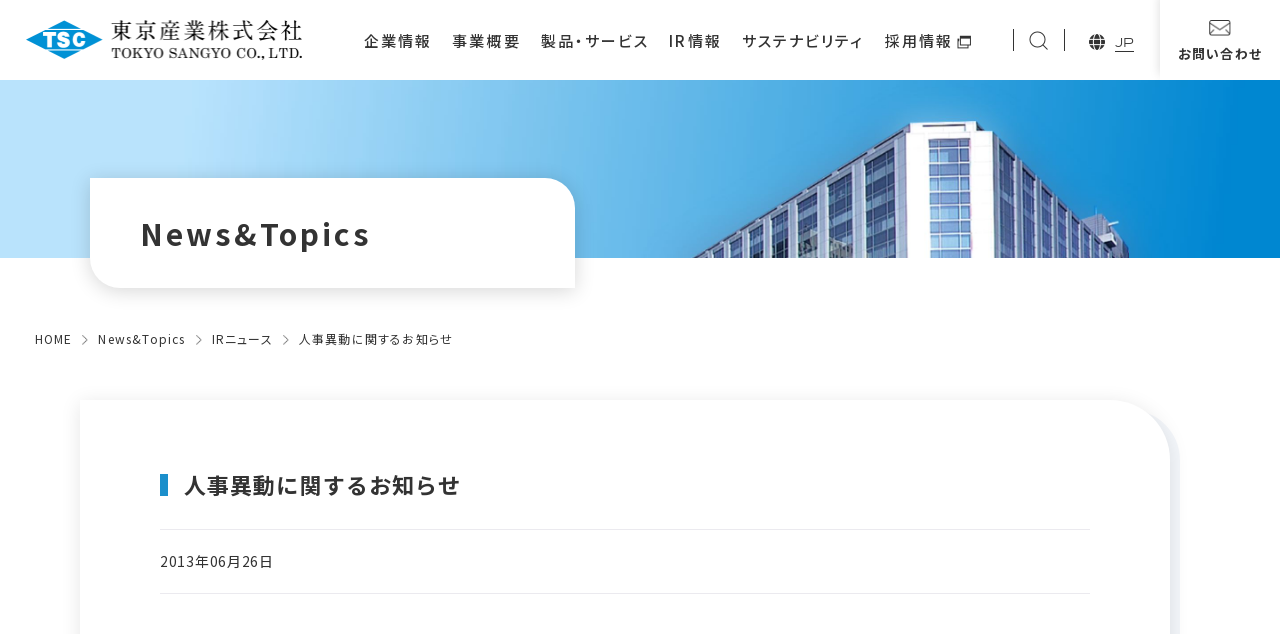

--- FILE ---
content_type: text/html; charset=UTF-8
request_url: https://www.tscom.co.jp/news/%E4%BA%BA%E4%BA%8B%E7%95%B0%E5%8B%95%E3%81%AB%E9%96%A2%E3%81%99%E3%82%8B%E3%81%8A%E7%9F%A5%E3%82%89%E3%81%9B-5/
body_size: 88653
content:
<!DOCTYPE html>
<html dir="ltr" lang="ja" prefix="og: https://ogp.me/ns#" class="no-js">

<head prefix="og: http://ogp.me/ns#  article: http://ogp.me/ns/article#">
    <meta charset="UTF-8">
    <meta http-equiv="X-UA-Compatible" content="IE=edge">
    <meta name="format-detection" content="telephone=no">
    <meta name="viewport" content="width=device-width,user-scalable=yes,initial-scale=1,viewport-fit=cover">
    <link rel="stylesheet" href="https://use.typekit.net/xwi6gub.css">
    <link href="https://fonts.googleapis.com/css2?family=Noto+Sans+JP:wght@100;300;400;500;700;900&display=swap" rel="stylesheet">
    <!-- wp_head START -->
    <title>人事異動に関するお知らせ | 東京産業株式会社</title>
<link rel="alternate" hreflang="ja" href="https://www.tscom.co.jp/news/%e4%ba%ba%e4%ba%8b%e7%95%b0%e5%8b%95%e3%81%ab%e9%96%a2%e3%81%99%e3%82%8b%e3%81%8a%e7%9f%a5%e3%82%89%e3%81%9b-5/" />
<link rel="alternate" hreflang="x-default" href="https://www.tscom.co.jp/news/%e4%ba%ba%e4%ba%8b%e7%95%b0%e5%8b%95%e3%81%ab%e9%96%a2%e3%81%99%e3%82%8b%e3%81%8a%e7%9f%a5%e3%82%89%e3%81%9b-5/" />

		<!-- All in One SEO 4.6.9.1 - aioseo.com -->
		<meta name="robots" content="max-image-preview:large" />
		<link rel="canonical" href="https://www.tscom.co.jp/news/%e4%ba%ba%e4%ba%8b%e7%95%b0%e5%8b%95%e3%81%ab%e9%96%a2%e3%81%99%e3%82%8b%e3%81%8a%e7%9f%a5%e3%82%89%e3%81%9b-5/" />
		<meta name="generator" content="All in One SEO (AIOSEO) 4.6.9.1" />
		<meta property="og:locale" content="ja_JP" />
		<meta property="og:site_name" content="東京産業株式会社 |" />
		<meta property="og:type" content="article" />
		<meta property="og:title" content="人事異動に関するお知らせ | 東京産業株式会社" />
		<meta property="og:url" content="https://www.tscom.co.jp/news/%e4%ba%ba%e4%ba%8b%e7%95%b0%e5%8b%95%e3%81%ab%e9%96%a2%e3%81%99%e3%82%8b%e3%81%8a%e7%9f%a5%e3%82%89%e3%81%9b-5/" />
		<meta property="og:image" content="https://www.tscom.co.jp/wtscomp/wp-content/uploads/2021/10/image.png" />
		<meta property="og:image:secure_url" content="https://www.tscom.co.jp/wtscomp/wp-content/uploads/2021/10/image.png" />
		<meta property="og:image:width" content="1312" />
		<meta property="og:image:height" content="786" />
		<meta property="article:published_time" content="2013-06-25T15:00:00+00:00" />
		<meta property="article:modified_time" content="2021-11-23T08:38:47+00:00" />
		<meta name="twitter:card" content="summary" />
		<meta name="twitter:title" content="人事異動に関するお知らせ | 東京産業株式会社" />
		<meta name="twitter:image" content="https://www.tscom.co.jp/wtscomp/wp-content/uploads/2021/10/image.png" />
		<script type="application/ld+json" class="aioseo-schema">
			{"@context":"https:\/\/schema.org","@graph":[{"@type":"BreadcrumbList","@id":"https:\/\/www.tscom.co.jp\/news\/%e4%ba%ba%e4%ba%8b%e7%95%b0%e5%8b%95%e3%81%ab%e9%96%a2%e3%81%99%e3%82%8b%e3%81%8a%e7%9f%a5%e3%82%89%e3%81%9b-5\/#breadcrumblist","itemListElement":[{"@type":"ListItem","@id":"https:\/\/www.tscom.co.jp\/#listItem","position":1,"name":"\u30db\u30fc\u30e0","item":"https:\/\/www.tscom.co.jp\/","nextItem":"https:\/\/www.tscom.co.jp\/news\/%e4%ba%ba%e4%ba%8b%e7%95%b0%e5%8b%95%e3%81%ab%e9%96%a2%e3%81%99%e3%82%8b%e3%81%8a%e7%9f%a5%e3%82%89%e3%81%9b-5\/#listItem"},{"@type":"ListItem","@id":"https:\/\/www.tscom.co.jp\/news\/%e4%ba%ba%e4%ba%8b%e7%95%b0%e5%8b%95%e3%81%ab%e9%96%a2%e3%81%99%e3%82%8b%e3%81%8a%e7%9f%a5%e3%82%89%e3%81%9b-5\/#listItem","position":2,"name":"\u4eba\u4e8b\u7570\u52d5\u306b\u95a2\u3059\u308b\u304a\u77e5\u3089\u305b","previousItem":"https:\/\/www.tscom.co.jp\/#listItem"}]},{"@type":"Organization","@id":"https:\/\/www.tscom.co.jp\/#organization","name":"\u6771\u4eac\u7523\u696d\u682a\u5f0f\u4f1a\u793e","url":"https:\/\/www.tscom.co.jp\/","telephone":"+81352037690","logo":{"@type":"ImageObject","url":"https:\/\/www.tscom.co.jp\/wtscomp\/wp-content\/uploads\/2021\/10\/header_logo.png","@id":"https:\/\/www.tscom.co.jp\/news\/%e4%ba%ba%e4%ba%8b%e7%95%b0%e5%8b%95%e3%81%ab%e9%96%a2%e3%81%99%e3%82%8b%e3%81%8a%e7%9f%a5%e3%82%89%e3%81%9b-5\/#organizationLogo","width":554,"height":80},"image":{"@id":"https:\/\/www.tscom.co.jp\/news\/%e4%ba%ba%e4%ba%8b%e7%95%b0%e5%8b%95%e3%81%ab%e9%96%a2%e3%81%99%e3%82%8b%e3%81%8a%e7%9f%a5%e3%82%89%e3%81%9b-5\/#organizationLogo"}},{"@type":"WebPage","@id":"https:\/\/www.tscom.co.jp\/news\/%e4%ba%ba%e4%ba%8b%e7%95%b0%e5%8b%95%e3%81%ab%e9%96%a2%e3%81%99%e3%82%8b%e3%81%8a%e7%9f%a5%e3%82%89%e3%81%9b-5\/#webpage","url":"https:\/\/www.tscom.co.jp\/news\/%e4%ba%ba%e4%ba%8b%e7%95%b0%e5%8b%95%e3%81%ab%e9%96%a2%e3%81%99%e3%82%8b%e3%81%8a%e7%9f%a5%e3%82%89%e3%81%9b-5\/","name":"\u4eba\u4e8b\u7570\u52d5\u306b\u95a2\u3059\u308b\u304a\u77e5\u3089\u305b | \u6771\u4eac\u7523\u696d\u682a\u5f0f\u4f1a\u793e","inLanguage":"ja","isPartOf":{"@id":"https:\/\/www.tscom.co.jp\/#website"},"breadcrumb":{"@id":"https:\/\/www.tscom.co.jp\/news\/%e4%ba%ba%e4%ba%8b%e7%95%b0%e5%8b%95%e3%81%ab%e9%96%a2%e3%81%99%e3%82%8b%e3%81%8a%e7%9f%a5%e3%82%89%e3%81%9b-5\/#breadcrumblist"},"datePublished":"2013-06-26T00:00:00+09:00","dateModified":"2021-11-23T17:38:47+09:00"},{"@type":"WebSite","@id":"https:\/\/www.tscom.co.jp\/#website","url":"https:\/\/www.tscom.co.jp\/","name":"\u6771\u4eac\u7523\u696d\u682a\u5f0f\u4f1a\u793e","inLanguage":"ja","publisher":{"@id":"https:\/\/www.tscom.co.jp\/#organization"}}]}
		</script>
		<!-- All in One SEO -->

<link rel='dns-prefetch' href='//cdnjs.cloudflare.com' />
<link rel='dns-prefetch' href='//cdn.jsdelivr.net' />
<link rel='dns-prefetch' href='//unpkg.com' />
<link rel='dns-prefetch' href='//use.typekit.net' />
<link rel="alternate" type="application/rss+xml" title="東京産業株式会社 &raquo; フィード" href="https://www.tscom.co.jp/feed/" />
<link rel="alternate" type="application/rss+xml" title="東京産業株式会社 &raquo; コメントフィード" href="https://www.tscom.co.jp/comments/feed/" />
<link rel='stylesheet' id='wp-block-library-css' href='https://www.tscom.co.jp/wtscomp/wp-includes/css/dist/block-library/style.min.css?ver=6.6.1' type='text/css' media='all' />
<style id='classic-theme-styles-inline-css' type='text/css'>
/*! This file is auto-generated */
.wp-block-button__link{color:#fff;background-color:#32373c;border-radius:9999px;box-shadow:none;text-decoration:none;padding:calc(.667em + 2px) calc(1.333em + 2px);font-size:1.125em}.wp-block-file__button{background:#32373c;color:#fff;text-decoration:none}
</style>
<style id='global-styles-inline-css' type='text/css'>
:root{--wp--preset--aspect-ratio--square: 1;--wp--preset--aspect-ratio--4-3: 4/3;--wp--preset--aspect-ratio--3-4: 3/4;--wp--preset--aspect-ratio--3-2: 3/2;--wp--preset--aspect-ratio--2-3: 2/3;--wp--preset--aspect-ratio--16-9: 16/9;--wp--preset--aspect-ratio--9-16: 9/16;--wp--preset--color--black: #000000;--wp--preset--color--cyan-bluish-gray: #abb8c3;--wp--preset--color--white: #ffffff;--wp--preset--color--pale-pink: #f78da7;--wp--preset--color--vivid-red: #cf2e2e;--wp--preset--color--luminous-vivid-orange: #ff6900;--wp--preset--color--luminous-vivid-amber: #fcb900;--wp--preset--color--light-green-cyan: #7bdcb5;--wp--preset--color--vivid-green-cyan: #00d084;--wp--preset--color--pale-cyan-blue: #8ed1fc;--wp--preset--color--vivid-cyan-blue: #0693e3;--wp--preset--color--vivid-purple: #9b51e0;--wp--preset--gradient--vivid-cyan-blue-to-vivid-purple: linear-gradient(135deg,rgba(6,147,227,1) 0%,rgb(155,81,224) 100%);--wp--preset--gradient--light-green-cyan-to-vivid-green-cyan: linear-gradient(135deg,rgb(122,220,180) 0%,rgb(0,208,130) 100%);--wp--preset--gradient--luminous-vivid-amber-to-luminous-vivid-orange: linear-gradient(135deg,rgba(252,185,0,1) 0%,rgba(255,105,0,1) 100%);--wp--preset--gradient--luminous-vivid-orange-to-vivid-red: linear-gradient(135deg,rgba(255,105,0,1) 0%,rgb(207,46,46) 100%);--wp--preset--gradient--very-light-gray-to-cyan-bluish-gray: linear-gradient(135deg,rgb(238,238,238) 0%,rgb(169,184,195) 100%);--wp--preset--gradient--cool-to-warm-spectrum: linear-gradient(135deg,rgb(74,234,220) 0%,rgb(151,120,209) 20%,rgb(207,42,186) 40%,rgb(238,44,130) 60%,rgb(251,105,98) 80%,rgb(254,248,76) 100%);--wp--preset--gradient--blush-light-purple: linear-gradient(135deg,rgb(255,206,236) 0%,rgb(152,150,240) 100%);--wp--preset--gradient--blush-bordeaux: linear-gradient(135deg,rgb(254,205,165) 0%,rgb(254,45,45) 50%,rgb(107,0,62) 100%);--wp--preset--gradient--luminous-dusk: linear-gradient(135deg,rgb(255,203,112) 0%,rgb(199,81,192) 50%,rgb(65,88,208) 100%);--wp--preset--gradient--pale-ocean: linear-gradient(135deg,rgb(255,245,203) 0%,rgb(182,227,212) 50%,rgb(51,167,181) 100%);--wp--preset--gradient--electric-grass: linear-gradient(135deg,rgb(202,248,128) 0%,rgb(113,206,126) 100%);--wp--preset--gradient--midnight: linear-gradient(135deg,rgb(2,3,129) 0%,rgb(40,116,252) 100%);--wp--preset--font-size--small: 13px;--wp--preset--font-size--medium: 20px;--wp--preset--font-size--large: 36px;--wp--preset--font-size--x-large: 42px;--wp--preset--spacing--20: 0.44rem;--wp--preset--spacing--30: 0.67rem;--wp--preset--spacing--40: 1rem;--wp--preset--spacing--50: 1.5rem;--wp--preset--spacing--60: 2.25rem;--wp--preset--spacing--70: 3.38rem;--wp--preset--spacing--80: 5.06rem;--wp--preset--shadow--natural: 6px 6px 9px rgba(0, 0, 0, 0.2);--wp--preset--shadow--deep: 12px 12px 50px rgba(0, 0, 0, 0.4);--wp--preset--shadow--sharp: 6px 6px 0px rgba(0, 0, 0, 0.2);--wp--preset--shadow--outlined: 6px 6px 0px -3px rgba(255, 255, 255, 1), 6px 6px rgba(0, 0, 0, 1);--wp--preset--shadow--crisp: 6px 6px 0px rgba(0, 0, 0, 1);}:where(.is-layout-flex){gap: 0.5em;}:where(.is-layout-grid){gap: 0.5em;}body .is-layout-flex{display: flex;}.is-layout-flex{flex-wrap: wrap;align-items: center;}.is-layout-flex > :is(*, div){margin: 0;}body .is-layout-grid{display: grid;}.is-layout-grid > :is(*, div){margin: 0;}:where(.wp-block-columns.is-layout-flex){gap: 2em;}:where(.wp-block-columns.is-layout-grid){gap: 2em;}:where(.wp-block-post-template.is-layout-flex){gap: 1.25em;}:where(.wp-block-post-template.is-layout-grid){gap: 1.25em;}.has-black-color{color: var(--wp--preset--color--black) !important;}.has-cyan-bluish-gray-color{color: var(--wp--preset--color--cyan-bluish-gray) !important;}.has-white-color{color: var(--wp--preset--color--white) !important;}.has-pale-pink-color{color: var(--wp--preset--color--pale-pink) !important;}.has-vivid-red-color{color: var(--wp--preset--color--vivid-red) !important;}.has-luminous-vivid-orange-color{color: var(--wp--preset--color--luminous-vivid-orange) !important;}.has-luminous-vivid-amber-color{color: var(--wp--preset--color--luminous-vivid-amber) !important;}.has-light-green-cyan-color{color: var(--wp--preset--color--light-green-cyan) !important;}.has-vivid-green-cyan-color{color: var(--wp--preset--color--vivid-green-cyan) !important;}.has-pale-cyan-blue-color{color: var(--wp--preset--color--pale-cyan-blue) !important;}.has-vivid-cyan-blue-color{color: var(--wp--preset--color--vivid-cyan-blue) !important;}.has-vivid-purple-color{color: var(--wp--preset--color--vivid-purple) !important;}.has-black-background-color{background-color: var(--wp--preset--color--black) !important;}.has-cyan-bluish-gray-background-color{background-color: var(--wp--preset--color--cyan-bluish-gray) !important;}.has-white-background-color{background-color: var(--wp--preset--color--white) !important;}.has-pale-pink-background-color{background-color: var(--wp--preset--color--pale-pink) !important;}.has-vivid-red-background-color{background-color: var(--wp--preset--color--vivid-red) !important;}.has-luminous-vivid-orange-background-color{background-color: var(--wp--preset--color--luminous-vivid-orange) !important;}.has-luminous-vivid-amber-background-color{background-color: var(--wp--preset--color--luminous-vivid-amber) !important;}.has-light-green-cyan-background-color{background-color: var(--wp--preset--color--light-green-cyan) !important;}.has-vivid-green-cyan-background-color{background-color: var(--wp--preset--color--vivid-green-cyan) !important;}.has-pale-cyan-blue-background-color{background-color: var(--wp--preset--color--pale-cyan-blue) !important;}.has-vivid-cyan-blue-background-color{background-color: var(--wp--preset--color--vivid-cyan-blue) !important;}.has-vivid-purple-background-color{background-color: var(--wp--preset--color--vivid-purple) !important;}.has-black-border-color{border-color: var(--wp--preset--color--black) !important;}.has-cyan-bluish-gray-border-color{border-color: var(--wp--preset--color--cyan-bluish-gray) !important;}.has-white-border-color{border-color: var(--wp--preset--color--white) !important;}.has-pale-pink-border-color{border-color: var(--wp--preset--color--pale-pink) !important;}.has-vivid-red-border-color{border-color: var(--wp--preset--color--vivid-red) !important;}.has-luminous-vivid-orange-border-color{border-color: var(--wp--preset--color--luminous-vivid-orange) !important;}.has-luminous-vivid-amber-border-color{border-color: var(--wp--preset--color--luminous-vivid-amber) !important;}.has-light-green-cyan-border-color{border-color: var(--wp--preset--color--light-green-cyan) !important;}.has-vivid-green-cyan-border-color{border-color: var(--wp--preset--color--vivid-green-cyan) !important;}.has-pale-cyan-blue-border-color{border-color: var(--wp--preset--color--pale-cyan-blue) !important;}.has-vivid-cyan-blue-border-color{border-color: var(--wp--preset--color--vivid-cyan-blue) !important;}.has-vivid-purple-border-color{border-color: var(--wp--preset--color--vivid-purple) !important;}.has-vivid-cyan-blue-to-vivid-purple-gradient-background{background: var(--wp--preset--gradient--vivid-cyan-blue-to-vivid-purple) !important;}.has-light-green-cyan-to-vivid-green-cyan-gradient-background{background: var(--wp--preset--gradient--light-green-cyan-to-vivid-green-cyan) !important;}.has-luminous-vivid-amber-to-luminous-vivid-orange-gradient-background{background: var(--wp--preset--gradient--luminous-vivid-amber-to-luminous-vivid-orange) !important;}.has-luminous-vivid-orange-to-vivid-red-gradient-background{background: var(--wp--preset--gradient--luminous-vivid-orange-to-vivid-red) !important;}.has-very-light-gray-to-cyan-bluish-gray-gradient-background{background: var(--wp--preset--gradient--very-light-gray-to-cyan-bluish-gray) !important;}.has-cool-to-warm-spectrum-gradient-background{background: var(--wp--preset--gradient--cool-to-warm-spectrum) !important;}.has-blush-light-purple-gradient-background{background: var(--wp--preset--gradient--blush-light-purple) !important;}.has-blush-bordeaux-gradient-background{background: var(--wp--preset--gradient--blush-bordeaux) !important;}.has-luminous-dusk-gradient-background{background: var(--wp--preset--gradient--luminous-dusk) !important;}.has-pale-ocean-gradient-background{background: var(--wp--preset--gradient--pale-ocean) !important;}.has-electric-grass-gradient-background{background: var(--wp--preset--gradient--electric-grass) !important;}.has-midnight-gradient-background{background: var(--wp--preset--gradient--midnight) !important;}.has-small-font-size{font-size: var(--wp--preset--font-size--small) !important;}.has-medium-font-size{font-size: var(--wp--preset--font-size--medium) !important;}.has-large-font-size{font-size: var(--wp--preset--font-size--large) !important;}.has-x-large-font-size{font-size: var(--wp--preset--font-size--x-large) !important;}
:where(.wp-block-post-template.is-layout-flex){gap: 1.25em;}:where(.wp-block-post-template.is-layout-grid){gap: 1.25em;}
:where(.wp-block-columns.is-layout-flex){gap: 2em;}:where(.wp-block-columns.is-layout-grid){gap: 2em;}
:root :where(.wp-block-pullquote){font-size: 1.5em;line-height: 1.6;}
</style>
<link rel='stylesheet' id='wpml-legacy-horizontal-list-0-css' href='https://www.tscom.co.jp/wtscomp/wp-content/plugins/sitepress-multilingual-cms/templates/language-switchers/legacy-list-horizontal/style.min.css?ver=1' type='text/css' media='all' />
<link rel='stylesheet' id='adobefont-style-css' href='https://use.typekit.net/jjq0cnf.css?ver=6.6.1' type='text/css' media='all' />
<link rel='stylesheet' id='wow-style-css' href='https://www.tscom.co.jp/wtscomp/wp-content/themes/tokyosangyo-temp/_assets/js/lib/wow/animate.css?ver=6.6.1' type='text/css' media='all' />
<link rel='stylesheet' id='slick-theme-style-css' href='https://www.tscom.co.jp/wtscomp/wp-content/themes/tokyosangyo-temp/_assets/js/lib/slick/slick-theme.css?ver=6.6.1' type='text/css' media='all' />
<link rel='stylesheet' id='slick-style-css' href='https://www.tscom.co.jp/wtscomp/wp-content/themes/tokyosangyo-temp/_assets/js/lib/slick/slick.css?ver=6.6.1' type='text/css' media='all' />
<link rel='stylesheet' id='swiper-style-css' href='https://www.tscom.co.jp/wtscomp/wp-content/themes/tokyosangyo-temp/_assets/js/lib/swiper/swiper.css?ver=6.6.1' type='text/css' media='all' />
<link rel='stylesheet' id='lightbox2-style-css' href='https://www.tscom.co.jp/wtscomp/wp-content/themes/tokyosangyo-temp/_assets/js/lib/lightbox2/css/lightbox.css?ver=6.6.1' type='text/css' media='all' />
<link rel='stylesheet' id='fancybox-style-css' href='//cdn.jsdelivr.net/gh/fancyapps/fancybox@3.5.7/dist/jquery.fancybox.min.css?ver=6.6.1' type='text/css' media='all' />
<link rel='stylesheet' id='fontawesome-css' href='https://www.tscom.co.jp/wtscomp/wp-content/themes/tokyosangyo-temp/_assets/css/fontawesome.css?ver=6.6.1' type='text/css' media='all' />
<link rel='stylesheet' id='aos-style-css' href='//unpkg.com/aos@2.3.1/dist/aos.css?ver=6.6.1' type='text/css' media='all' />
<link rel='stylesheet' id='style-css' href='https://www.tscom.co.jp/wtscomp/wp-content/themes/tokyosangyo-temp/_assets/css/style.css?ver=1.0' type='text/css' media='all' />
<link rel='shortlink' href='https://www.tscom.co.jp/?p=4986' />
<meta name="generator" content="WPML ver:4.6.12 stt:59,1,28;" />
<link rel="icon" href="https://www.tscom.co.jp/wtscomp/wp-content/uploads/2021/09/favicon.png" sizes="32x32" />
<link rel="icon" href="https://www.tscom.co.jp/wtscomp/wp-content/uploads/2021/09/favicon.png" sizes="192x192" />
<link rel="apple-touch-icon" href="https://www.tscom.co.jp/wtscomp/wp-content/uploads/2021/09/favicon.png" />
<meta name="msapplication-TileImage" content="https://www.tscom.co.jp/wtscomp/wp-content/uploads/2021/09/favicon.png" />
    <!-- wp_head END -->
    <link rel="preconnect" href="https://fonts.gstatic.com">
    <script>
    window.dataLayer = window.dataLayer || [];
    function gtag(){dataLayer.push(arguments);}
    gtag('js', new Date());
    gtag('config', 'UA-89346224-1', {
    'custom_map': {
    'dimension1': 'docodoco1',
    'dimension2': 'docodoco2',
    'dimension3': 'docodoco3',
    'dimension4': 'docodoco4',
    'dimension5': 'docodoco5',
    'dimension6': 'docodoco6',
    'dimension7': 'docodoco7',
    'dimension8': 'docodoco8',
    'dimension9': 'docodoco9',
    'dimension10': 'docodoco10',
    'dimension11': 'docodoco11'
    },
    'docodoco1': SURFPOINT.getOrgName(), //組織名
    'docodoco2': SURFPOINT.getOrgUrl(), //組織URL
    'docodoco3': getIndL(SURFPOINT.getOrgIndustrialCategoryL()), //業種大分類
    'docodoco4': getEmp(SURFPOINT.getOrgEmployeesCode()), //従業員数
    'docodoco5': getTime(), //アクセス時刻
    'docodoco6': getIpo(SURFPOINT.getOrgIpoType()), //上場区分
    'docodoco7': getCap(SURFPOINT.getOrgCapitalCode()), //資本金
    'docodoco8': getGross(SURFPOINT.getOrgGrossCode()), //売上高
    'docodoco9': SURFPOINT.getCountryJName(), //国名
    'docodoco10': SURFPOINT.getPrefJName(), //都道府県名
    'docodoco11': SURFPOINT.getLineJName() //回線名
    });
    </script>
    <!-- Global site tag (gtag.js) - Google Analytics -->
    <script async src="https://www.googletagmanager.com/gtag/js?id=G-52RY5Q44DM"></script>
    <script>
    window.dataLayer = window.dataLayer || [];
    function gtag(){dataLayer.push(arguments);}
    gtag('js', new Date());

    gtag('config', 'G-52RY5Q44DM');
    gtag('config', 'UA-101002275-10');
    </script>
</head>



<body class="is_page__single is_post__news is_arti__4986 is_arti__人事異動に関するお知らせ-5 is_singleTerm__cat-02 is_singleTerm__13 is_singleTerm__cat-ir is_singleTerm__14 is_page__lower lang_ja">


    <!-- //////////////////// HEADER PC START //////////////////// -->
    <header class="siteHeader u-pcDb headerNav_pc_ja" id="header">
        <div class="siteHeader__wrap" id="global-nav">
        <div class="siteHeader__wrapInner">
            <div class="siteHeader__logoArea">
                <a href="https://www.tscom.co.jp" class="siteHeader__logoAreaLink">
                                    <img src="https://www.tscom.co.jp/wtscomp/wp-content/uploads/2021/10/header_logo-1.png" alt="東京産業株式会社" class="siteHeader__logoAreaImg">
                                </a>
            </div>
            <div class="siteHeader__wrapInnerCont">
                <div class="siteHeader__wrapMenu">
                    <nav class="siteHeader__wrapMenuNav">
                        <ul class="siteHeader__wrapMenuNavList">
                            <li class="siteHeader__wrapMenuNavItem">
                                <a href="https://www.tscom.co.jp/company/" class="siteHeader__wrapMenuNavLink navBtn">企業情報</a>
                            </li>
                            <li class="siteHeader__wrapMenuNavItem">
                                <a href="https://www.tscom.co.jp/business/" class="siteHeader__wrapMenuNavLink navBtn">事業概要</a>
                            </li>
                            <li class="siteHeader__wrapMenuNavItem">
                                <a href="https://www.tscom.co.jp/service/" class="siteHeader__wrapMenuNavLink navBtn">製品・サービス</a>
                            </li>
                            <li class="siteHeader__wrapMenuNavItem">
                                <a href="https://www.tscom.co.jp/ir/" class="siteHeader__wrapMenuNavLink navBtn">IR情報</a>
                            </li>
                            <li class="siteHeader__wrapMenuNavItem">
                                <a href="https://www.tscom.co.jp/sustainability/" class="siteHeader__wrapMenuNavLink navBtn">サステナビリティ</a>
                            </li>
                            <li class="siteHeader__wrapMenuNavItem">
                                <a href="https://www.tscom.co.jp/recruit/" target="_blank" rel="noopener noreferrer" class="siteHeader__wrapMenuNavLink navBtn u-blankLink">採用情報</a>
                            </li>
                        </ul>
                    </nav>

                    <div class="siteHeader__wrapMenuSearch">
                        <div class="siteHeader__textSearchAreBtn"></div>
                        <div class="siteHeader__wrapMenuSearchInner">
                            <form method="get" action="https://www.tscom.co.jp/" class="siteHeader__textSearchArea">
                                <label class="siteHeader__wrapMenuSearchInnerTextBoxWrap">
                                    <input type="text" name="s" value="" placeholder="" class="siteHeader__textSearchAreaWindow">
                                </label>
                                <label class="siteHeader__wrapMenuSearchInnerSearchBtnWrap">
                                    <input type="submit" name="" value="検索" class="siteHeader__textSearchAreSubmitBtn">
                                </label>
                            </form>
                        </div>
                    </div>

                    <div class="siteHeader__wrapMenuLanguage">
                                                
                        
                        <ul class="siteHeader__wrapMenuLanguageList">
                                                    <li class="siteHeader__wrapMenuLanguageListItem wpml-ls-slot-shortcode_actions wpml-ls-item wpml-ls-item-ja wpml-ls-current-language wpml-ls-first-item wpml-ls-last-item">
                                    <a href="https://www.tscom.co.jp/news/%e4%ba%ba%e4%ba%8b%e7%95%b0%e5%8b%95%e3%81%ab%e9%96%a2%e3%81%99%e3%82%8b%e3%81%8a%e7%9f%a5%e3%82%89%e3%81%9b-5/" class="siteHeader__wrapMenuLanguageListLink">
                                        JP
                                    </a>
                            </li>
                                                </ul>
                                                                    </div>
                </div>

                <div class="siteHeader__wrapMenuContent">
                    <div class="siteHeader__wrapMenuContentInner">
                        <a href="https://www.tscom.co.jp/contacts/" class="siteHeader__wrapMenuContentInnerLink">
                            <span class="siteHeader__wrapMenuContentInnerLinkImg"></span>
                            <span class="siteHeader__wrapMenuContentInnerLinkText">お問い合わせ</span>
                        </a>
                    </div>
                </div>
            </div>

        </div>
    </div>
</header>    <!-- //////////////////// HEADER PC END //////////////////// -->

    <!-- //////////////////// HEADER SP START //////////////////// -->
    <header class="u-spDb headerNav_sp_ja">
    <div class="siteHeaderSP">
        <div class="siteHeaderSP__wrap">
            <div class="siteHeaderSP__wrapText">
                <h1 class="siteHeaderSP__wrapTextLogo">
                    <a href="https://www.tscom.co.jp" class="siteHeaderSP__wrapTextLogoLink">
                                                    <img src="https://www.tscom.co.jp/wtscomp/wp-content/uploads/2021/10/header_logo_sp.png" alt="東京産業株式会社">
                                            </a>
                </h1>
            </div>
            <a href="javascript:void(0)" class="siteHeaderSP__wrapOpenBtn js-btn">
                <img src="https://www.tscom.co.jp/wtscomp/wp-content/themes/tokyosangyo-temp/_assets/images/common/open_btn.png" alt="header_nav_open" class="siteHeaderSP__wrapOpenBtnImg">
            </a>
        </div>
        <div class="siteHeaderSP__nav headerModal">
            <a href="javascript:void(0)" class="siteHeaderSP__navCloseBtn js-closeBtn">
                <img src="https://www.tscom.co.jp/wtscomp/wp-content/themes/tokyosangyo-temp/_assets/images/common/off_btn.png" alt="header_nav_off">
            </a>
            <nav class="siteHeaderSP__navCont">
                <ul class="siteHeaderSP__nav__cont__menu">
                    <li class="siteHeaderSP__nav__cont__menu__item flex u-noboder">
                        <a href="https://www.tscom.co.jp/company/" class="siteHeaderSP__nav__cont__menu__item__link flex u-border">
                            <p class="siteHeaderSP__nav__cont__menu__item__link__jp">企業情報</p>
                        </a>
                        <div class="siteHeaderSP__nav__cont__menu__item__thumbList">
                            <a href="javascript:void(0)" class="siteHeaderSP__nav__cont__menu__item__thumbList__btn js-btn u-border" data-btn="tNav01" data-animation="fade">
                                <div class="siteHeaderSP__nav__cont__menu__item__thumbList__btn__open">
                                    <div class="siteHeaderSP__nav__cont__menu__item__thumbList__btn__open__border"></div>
                                    <div class="siteHeaderSP__nav__cont__menu__item__thumbList__btn__open__border"></div>
                                </div>
                            </a>
                        </div>
                    </li>
                    <li class="siteHeaderSP__nav__cont__menu__itemNav" data-target="tNav01">
                        <ul class="siteHeaderSP__nav__cont__menu__itemNav__thumbList__nav">
                            <li class="siteHeaderSP__nav__cont__menu__itemNav__thumbList__nav__list">
                                <a href="https://www.tscom.co.jp/company/greeting/" class="siteHeaderSP__nav__cont__menu__itemNav__thumbList__nav__list__link">ご挨拶</a>
                            </li>
                            <li class="siteHeaderSP__nav__cont__menu__itemNav__thumbList__nav__list">
                                <a href="https://www.tscom.co.jp/company/data/" class="siteHeaderSP__nav__cont__menu__itemNav__thumbList__nav__list__link">会社概要</a>
                            </li>
                            <li class="siteHeaderSP__nav__cont__menu__itemNav__thumbList__nav__list">
                                <a href="https://www.tscom.co.jp/company/philosophy/" class="siteHeaderSP__nav__cont__menu__itemNav__thumbList__nav__list__link">企業理念</a>
                            </li>
                            <li class="siteHeaderSP__nav__cont__menu__itemNav__thumbList__nav__list">
                                <a href="https://www.tscom.co.jp/company/history/" class="siteHeaderSP__nav__cont__menu__itemNav__thumbList__nav__list__link">沿革</a>
                            </li>
                            <li class="siteHeaderSP__nav__cont__menu__itemNav__thumbList__nav__list">
                                <a href="https://www.tscom.co.jp/company/organize/" class="siteHeaderSP__nav__cont__menu__itemNav__thumbList__nav__list__link">組織図</a>
                            </li>
                            <li class="siteHeaderSP__nav__cont__menu__itemNav__thumbList__nav__list">
                                <a href="https://www.tscom.co.jp/company/director/" class="siteHeaderSP__nav__cont__menu__itemNav__thumbList__nav__list__link">役員一覧</a>
                            </li>
                            <li class="siteHeaderSP__nav__cont__menu__itemNav__thumbList__nav__list">
                                <a href="https://www.tscom.co.jp/company/access/" class="siteHeaderSP__nav__cont__menu__itemNav__thumbList__nav__list__link">アクセス</a>
                            </li>
                            <li class="siteHeaderSP__nav__cont__menu__itemNav__thumbList__nav__list">
                                <a href="https://www.tscom.co.jp/company/j_office/" class="siteHeaderSP__nav__cont__menu__itemNav__thumbList__nav__list__link">国内ネットワーク</a>
                            </li>
                            <li class="siteHeaderSP__nav__cont__menu__itemNav__thumbList__nav__list">
                                <a href="https://www.tscom.co.jp/company/f_office/" class="siteHeaderSP__nav__cont__menu__itemNav__thumbList__nav__list__link">海外ネットワーク</a>
                            </li>
                        </ul>
                    </li>

                    <li class="siteHeaderSP__nav__cont__menu__item">
                        <a href="https://www.tscom.co.jp/business/" class="siteHeaderSP__nav__cont__menu__item__link u-full">
                            <p class="siteHeaderSP__nav__cont__menu__item__link__jp">事業概要</p>
                        </a>
                    </li>


                    <li class="siteHeaderSP__nav__cont__menu__item flex">
                        <a href="https://www.tscom.co.jp/service/" class="siteHeaderSP__nav__cont__menu__item__link flex u-border">
                            <p class="siteHeaderSP__nav__cont__menu__item__link__jp">製品・サービス</p>
                        </a>
                        <div class="siteHeaderSP__nav__cont__menu__item__thumbList">
                            <a href="javascript:void(0)" class="siteHeaderSP__nav__cont__menu__item__thumbList__btn js-btn u-border" data-btn="tNav02" data-animation="fade">
                                <div class="siteHeaderSP__nav__cont__menu__item__thumbList__btn__open">
                                    <div class="siteHeaderSP__nav__cont__menu__item__thumbList__btn__open__border"></div>
                                    <div class="siteHeaderSP__nav__cont__menu__item__thumbList__btn__open__border"></div>
                                </div>
                            </a>
                        </div>
                    </li>
                    <li class="siteHeaderSP__nav__cont__menu__itemNav" data-target="tNav02">
                        <ul class="siteHeaderSP__nav__cont__menu__itemNav__thumbList__nav">
                            <li class="siteHeaderSP__nav__cont__menu__itemNav__thumbList__nav__list">
                                <a href="https://www.tscom.co.jp/services/generation/" class="siteHeaderSP__nav__cont__menu__itemNav__thumbList__nav__list__link">再生可能エネルギー</a>
                            </li>
                            <li class="siteHeaderSP__nav__cont__menu__itemNav__thumbList__nav__list">
                                <a href="https://www.tscom.co.jp/services/environment/" class="siteHeaderSP__nav__cont__menu__itemNav__thumbList__nav__list__link">電力</a>
                            </li>
                            <li class="siteHeaderSP__nav__cont__menu__itemNav__thumbList__nav__list">
                                <a href="https://www.tscom.co.jp/services/dx-iot/" class="siteHeaderSP__nav__cont__menu__itemNav__thumbList__nav__list__link">DX・IoT・次世代モビリティ</a>
                            </li>
                            <li class="siteHeaderSP__nav__cont__menu__itemNav__thumbList__nav__list">
                                <a href="https://www.tscom.co.jp/services/environmental-energysaving/" class="siteHeaderSP__nav__cont__menu__itemNav__thumbList__nav__list__link">環境・省エネ機器</a>
                            </li>
                            <li class="siteHeaderSP__nav__cont__menu__itemNav__thumbList__nav__list">
                                <a href="https://www.tscom.co.jp/services/production-equipment/" class="siteHeaderSP__nav__cont__menu__itemNav__thumbList__nav__list__link">生産設備機器</a>
                            </li>
                            <li class="siteHeaderSP__nav__cont__menu__itemNav__thumbList__nav__list">
                                <a href="https://www.tscom.co.jp/services/infrastructure/" class="siteHeaderSP__nav__cont__menu__itemNav__thumbList__nav__list__link">インフラ・海洋・水産</a>
                            </li>
                            <li class="siteHeaderSP__nav__cont__menu__itemNav__thumbList__nav__list">
                                <a href="https://www.tscom.co.jp/services/lifestyle/" class="siteHeaderSP__nav__cont__menu__itemNav__thumbList__nav__list__link">ライフスタイル</a>
                            </li>
                            <li class="siteHeaderSP__nav__cont__menu__itemNav__thumbList__nav__list">
                                <a href="https://www.tscom.co.jp/services/new-business/" class="siteHeaderSP__nav__cont__menu__itemNav__thumbList__nav__list__link">新規事業</a>
                            </li>
                        </ul>
                    </li>

                    <li class="siteHeaderSP__nav__cont__menu__item flex">
                        <a href="https://www.tscom.co.jp/ir/" class="siteHeaderSP__nav__cont__menu__item__link flex u-border">
                            <p class="siteHeaderSP__nav__cont__menu__item__link__jp">IR情報</p>
                        </a>
                        <div class="siteHeaderSP__nav__cont__menu__item__thumbList">
                            <a href="javascript:void(0)" class="siteHeaderSP__nav__cont__menu__item__thumbList__btn js-btn u-border" data-btn="tNav03" data-animation="fade">
                                <div class="siteHeaderSP__nav__cont__menu__item__thumbList__btn__open">
                                    <div class="siteHeaderSP__nav__cont__menu__item__thumbList__btn__open__border"></div>
                                    <div class="siteHeaderSP__nav__cont__menu__item__thumbList__btn__open__border"></div>
                                </div>
                            </a>
                        </div>
                    </li>
                    <li class="siteHeaderSP__nav__cont__menu__itemNav" data-target="tNav03">
                        <ul class="siteHeaderSP__nav__cont__menu__itemNav__thumbList__nav">
                            <li class="siteHeaderSP__nav__cont__menu__itemNav__thumbList__nav__list">
                                <a href="https://www.tscom.co.jp/ir/irlist/" class="siteHeaderSP__nav__cont__menu__itemNav__thumbList__nav__list__link">IRニュース一覧</a>
                            </li>
                            <li class="siteHeaderSP__nav__cont__menu__itemNav__thumbList__nav__list">
                                <a href="https://www.tscom.co.jp/ir/results/" class="siteHeaderSP__nav__cont__menu__itemNav__thumbList__nav__list__link">業績ハイライト</a>
                            </li>
                            <li class="siteHeaderSP__nav__cont__menu__itemNav__thumbList__nav__list">
                                <a href="https://www.tscom.co.jp/ir/financial/" class="siteHeaderSP__nav__cont__menu__itemNav__thumbList__nav__list__link">財務状況</a>
                            </li>
                            <li class="siteHeaderSP__nav__cont__menu__itemNav__thumbList__nav__list">
                                <a href="https://www.tscom.co.jp/ir/cashflow/" class="siteHeaderSP__nav__cont__menu__itemNav__thumbList__nav__list__link">キャッシュ・フロー</a>
                            </li>
                            <li class="siteHeaderSP__nav__cont__menu__itemNav__thumbList__nav__list">
                                <a href="https://www.tscom.co.jp/ir/stock/" class="siteHeaderSP__nav__cont__menu__itemNav__thumbList__nav__list__link">銘柄基本情報</a>
                            </li>
                            <li class="siteHeaderSP__nav__cont__menu__itemNav__thumbList__nav__list">
                                <a href="https://www.tscom.co.jp/ir/meeting/" class="siteHeaderSP__nav__cont__menu__itemNav__thumbList__nav__list__link">株主総会</a>
                            </li>
                            <li class="siteHeaderSP__nav__cont__menu__itemNav__thumbList__nav__list">
                                <a href="https://www.tscom.co.jp/ir/publication/" class="siteHeaderSP__nav__cont__menu__itemNav__thumbList__nav__list__link">電子公告</a>
                            </li>
                            <li class="siteHeaderSP__nav__cont__menu__itemNav__thumbList__nav__list">
                                <a href="https://www.tscom.co.jp/ir/earnings/" class="siteHeaderSP__nav__cont__menu__itemNav__thumbList__nav__list__link">決算短信</a>
                            </li>
                            <li class="siteHeaderSP__nav__cont__menu__itemNav__thumbList__nav__list">
                                <a href="https://www.tscom.co.jp/ir/securities/" class="siteHeaderSP__nav__cont__menu__itemNav__thumbList__nav__list__link">有価証券報告書</a>
                            </li>
                            <li class="siteHeaderSP__nav__cont__menu__itemNav__thumbList__nav__list">
                                <a href="https://www.tscom.co.jp/ir/closing/" class="siteHeaderSP__nav__cont__menu__itemNav__thumbList__nav__list__link">決算報告書</a>
                            </li>
                            <li class="siteHeaderSP__nav__cont__menu__itemNav__thumbList__nav__list">
                                <a href="https://www.tscom.co.jp/ir/closingdocument/" class="siteHeaderSP__nav__cont__menu__itemNav__thumbList__nav__list__link">決算説明会資料</a>
                            </li>
                            <li class="siteHeaderSP__nav__cont__menu__itemNav__thumbList__nav__list">
                                <a href="https://www.tscom.co.jp/ir/plan/" class="siteHeaderSP__nav__cont__menu__itemNav__thumbList__nav__list__link">中期経営計画</a>
                            </li>
                            <li class="siteHeaderSP__nav__cont__menu__itemNav__thumbList__nav__list">
                                <a href="https://www.tscom.co.jp/ir/faq/" class="siteHeaderSP__nav__cont__menu__itemNav__thumbList__nav__list__link">よくあるご質問</a>
                            </li>
                        </ul>
                    </li>

                    <li class="siteHeaderSP__nav__cont__menu__item flex">
                        <a href="https://www.tscom.co.jp/sustainability/" class="siteHeaderSP__nav__cont__menu__item__link flex u-border">
                            <p class="siteHeaderSP__nav__cont__menu__item__link__jp">サステナビリティ</p>
                        </a>
                        <div class="siteHeaderSP__nav__cont__menu__item__thumbList">
                            <a href="javascript:void(0)" class="siteHeaderSP__nav__cont__menu__item__thumbList__btn js-btn u-border" data-btn="tNav05" data-animation="fade">
                                <div class="siteHeaderSP__nav__cont__menu__item__thumbList__btn__open">
                                    <div class="siteHeaderSP__nav__cont__menu__item__thumbList__btn__open__border"></div>
                                    <div class="siteHeaderSP__nav__cont__menu__item__thumbList__btn__open__border"></div>
                                </div>
                            </a>
                        </div>
                    </li>
                    <li class="siteHeaderSP__nav__cont__menu__itemNav" data-target="tNav05">
                        <ul class="siteHeaderSP__nav__cont__menu__itemNav__thumbList__nav">
                            <li class="siteHeaderSP__nav__cont__menu__itemNav__thumbList__nav__list">
                                <a href="https://www.tscom.co.jp/sustainability/conduct/" class="siteHeaderSP__nav__cont__menu__itemNav__thumbList__nav__list__link">サステナブル行動指針</a>
                            </li>
                            <li class="siteHeaderSP__nav__cont__menu__itemNav__thumbList__nav__list">
                                <a href="https://www.tscom.co.jp/sustainability/green_society/" class="siteHeaderSP__nav__cont__menu__itemNav__thumbList__nav__list__link">「事業を通じたグリーン社会」<br>実現への取り組み</a>
                            </li>
                            <li class="siteHeaderSP__nav__cont__menu__itemNav__thumbList__nav__list">
                                <a href="https://www.tscom.co.jp/sustainability/harmony_with_society/" class="siteHeaderSP__nav__cont__menu__itemNav__thumbList__nav__list__link">「社会と調和する多様な働き方」<br>への積極的な対応</a>
                            </li>
                            <li class="siteHeaderSP__nav__cont__menu__itemNav__thumbList__nav__list">
                                <a href="https://www.tscom.co.jp/sustainability/corporate_governance/" class="siteHeaderSP__nav__cont__menu__itemNav__thumbList__nav__list__link">「コーポレートガバナンスの強化」</a>
                            </li>
                        </ul>
                    </li>

                    <li class="siteHeaderSP__nav__cont__menu__item">
                        <a href="https://www.tscom.co.jp/recruit/" target="_blank" rel="noopener noreferrer" class="siteHeaderSP__nav__cont__menu__item__link u-full">
                            <p class="siteHeaderSP__nav__cont__menu__item__link__jp u-blankLink">採用情報</p>
                        </a>
                    </li>

                    <li class="siteHeaderSP__nav__cont__menu__item">
                        <a href="https://www.tscom.co.jp/contacts/" class="siteHeaderSP__nav__cont__menu__item__link u-full u-noboder">
                            <p class="siteHeaderSP__nav__cont__menu__item__link__jp u-mail">お問い合わせ</p>
                        </a>
                    </li>
                </nav>

                <div class="siteHeaderSP__wrapMenuSearch">
                    <div class="siteHeaderSP__wrapMenuSearchInner">
                        <form method="get" action="https://www.tscom.co.jp/" class="siteHeaderSP__textSearchArea">
                            <label class="siteHeaderSP__wrapMenuSearchInnerTextBoxWrap">
                                <input type="text" name="s" value="" placeholder="" class="siteHeaderSP__textSearchAreaWindow">
                            </label>
                            <label class="siteHeaderSP__wrapMenuSearchInnerSearchBtnWrap">
                                <input type="submit" name="" value="" class="siteHeaderSP__textSearchAreSubmitBtn">
                            </label>
                        </form>
                    </div>
                </div>

                <div class="siteHeaderSP__wrapMenuLanguageArea">
                    <div class="siteHeaderSP__wrapMenuLanguage">
                                                    
                        
                        <ul class="siteHeaderSP__wrapMenuLanguageList">
                                                    <li class="siteHeaderSP__wrapMenuLanguageListItem wpml-ls-slot-shortcode_actions wpml-ls-item wpml-ls-item-ja wpml-ls-current-language wpml-ls-first-item wpml-ls-last-item">
                                    <a href="https://www.tscom.co.jp/news/%e4%ba%ba%e4%ba%8b%e7%95%b0%e5%8b%95%e3%81%ab%e9%96%a2%e3%81%99%e3%82%8b%e3%81%8a%e7%9f%a5%e3%82%89%e3%81%9b-5/" class="siteHeaderSP__wrapMenuLanguageListLink">
                                        JP
                                    </a>
                            </li>
                                                </ul>
                                                                    </div>
                </div>
            </div>
        </div>
</header>    <!-- //////////////////// HEADER END //////////////////// -->





    <!-- //////////////////// CONTENT START //////////////////// -->
    <main class="mainContent"><div class="access">
    <div class="lpBanner imgWrap">
        <div class="lpBanner__caption">
            <div class="container relative">
                <div class="boxWhite">
                    <h1 class="lpBanner__ttl">News&Topics</h1>
                </div>
            </div>
        </div>
        <img src="https://www.tscom.co.jp/wtscomp/wp-content/themes/tokyosangyo-temp/_assets/images/company/bnr.jpg" alt="News&Topics banner">
        <canvas class="u-pcDb" width="1440" height="200"></canvas>
        <canvas class="u-spDb" width="375" height="100"></canvas>
    </div>
    <div class="breadcrumbs">
        <nav id="breadcrumbs"  aria-label="Breadcrumb List" >
<ul class="breadcrumbs_list" >
<li><a href="https://www.tscom.co.jp/">HOME</a></li>
<li class="separator"></li>
<li><a href="https://www.tscom.co.jp/newslist">News&Topics</a></li>
<li class="separator"></li>
<li><a href="https://www.tscom.co.jp/ir/irlist">IRニュース</a></li>
<li class="separator"></li>
<li aria-current="page">人事異動に関するお知らせ</li>
</ul>
</nav>
    </div>
    <div class="entry">
        <section class="news__lpSec01">
            <div class="container">
                <div class="boxWhite boxShadowBlue relative">
                    <div class="singleArticlePageSec">
                        <h2>人事異動に関するお知らせ</h2>
                        <p class="date">2013年06月26日</p>
                        <p>　</p>
                    </div>
                </div>
            </div>
        </section>
    </div>
</div></main><!-- siteContent -->
<!-- //////////////////// CONTENT END //////////////////// -->



<!-- //////////////////// FOOTER START //////////////////// -->
<footer class="siteFooter">
    <div class="siteFooter__wrap">
        <div class="u-pcDb footerNav_pc_ja">
    <div class="siteFooter__wrapInner">
        <ul class="siteFooter__wrapInnerList">
            <li class="siteFooter__wrapInnerListItem">
                <a href="https://www.tscom.co.jp/company/" class="siteFooter__wrapInnerListLinkTitle">企業情報</a>
            </li>
            <li class="siteFooter__wrapInnerListItem">
                <a href="https://www.tscom.co.jp/company/greeting/" class="siteFooter__wrapInnerListLink">ご挨拶</a>
            </li>
            <li class="siteFooter__wrapInnerListItem">
                <a href="https://www.tscom.co.jp/company/data/" class="siteFooter__wrapInnerListLink">会社概要</a>
            </li>
            <li class="siteFooter__wrapInnerListItem">
                <a href="https://www.tscom.co.jp/company/philosophy/" class="siteFooter__wrapInnerListLink">企業理念</a>
            </li>
            <li class="siteFooter__wrapInnerListItem">
                <a href="https://www.tscom.co.jp/company/history/" class="siteFooter__wrapInnerListLink">沿革</a>
            </li>
            <li class="siteFooter__wrapInnerListItem">
                <a href="https://www.tscom.co.jp/company/organize/" class="siteFooter__wrapInnerListLink">組織図</a>
            </li>
            <li class="siteFooter__wrapInnerListItem">
                <a href="https://www.tscom.co.jp/company/director/" class="siteFooter__wrapInnerListLink">役員一覧</a>
            </li>
            <li class="siteFooter__wrapInnerListItem">
                <a href="https://www.tscom.co.jp/company/access/" class="siteFooter__wrapInnerListLink">アクセス</a>
            </li>
            <li class="siteFooter__wrapInnerListItem">
                <a href="https://www.tscom.co.jp/company/j_office/" class="siteFooter__wrapInnerListLink">国内ネットワーク</a>
            </li>
            <li class="siteFooter__wrapInnerListItem">
                <a href="https://www.tscom.co.jp/company/f_office/" class="siteFooter__wrapInnerListLink">海外ネットワーク</a>
            </li>
            <li class="siteFooter__wrapInnerListItem u-title">
                <!--<a href="https://www.tscom.co.jp/business/" class="siteFooter__wrapInnerListLinkBigTitle">事業概要</a>-->
				<a href="https://www.tscom.co.jp/business/" class="siteFooter__wrapInnerListLinkTitle">事業概要</a>
            </li>
			<li class="siteFooter__wrapInnerListItem">
                
            </li>
        </ul>
        <ul class="siteFooter__wrapInnerList">
            <li class="siteFooter__wrapInnerListItem">
                <a href="https://www.tscom.co.jp/service/" class="siteFooter__wrapInnerListLinkTitle">製品・サービス</a>
            </li>
            <li class="siteFooter__wrapInnerListItem">
                <a href="https://www.tscom.co.jp/services/generation/" class="siteFooter__wrapInnerListLink">再生可能エネルギー</a>
            </li>
            <li class="siteFooter__wrapInnerListItem">
                <a href="https://www.tscom.co.jp/services/environment/" class="siteFooter__wrapInnerListLink">電力</a>
            </li>
            <li class="siteFooter__wrapInnerListItem">
                <a href="https://www.tscom.co.jp/services/dx-iot/" class="siteFooter__wrapInnerListLink">DX・IoT・次世代モビリティ</a>
            </li>
            <li class="siteFooter__wrapInnerListItem">
                <a href="https://www.tscom.co.jp/services/environmental-energysaving/" class="siteFooter__wrapInnerListLink">環境・省エネ機器</a>
            </li>
            <li class="siteFooter__wrapInnerListItem">
                <a href="https://www.tscom.co.jp/services/production-equipment/" class="siteFooter__wrapInnerListLink">生産設備機器</a>
            </li>
            <li class="siteFooter__wrapInnerListItem">
                <a href="https://www.tscom.co.jp/services/infrastructure/" class="siteFooter__wrapInnerListLink">インフラ・海洋・水産</a>
            </li>
            <li class="siteFooter__wrapInnerListItem">
                <a href="https://www.tscom.co.jp/services/lifestyle/" class="siteFooter__wrapInnerListLink">ライフスタイル</a>
            </li>
            <li class="siteFooter__wrapInnerListItem">
                <a href="https://www.tscom.co.jp/services/new-business/" class="siteFooter__wrapInnerListLink">新規事業</a>
            </li>
        </ul>
        <ul class="siteFooter__wrapInnerList">
            <li class="siteFooter__wrapInnerListItem">
                <a href="https://www.tscom.co.jp/ir/" class="siteFooter__wrapInnerListLinkTitle">IR情報</a>
            </li>
            <li class="siteFooter__wrapInnerListItem">
                <a href="https://www.tscom.co.jp/ir/irlist/" class="siteFooter__wrapInnerListLink">IRニュース一覧</a>
            </li>
            <li class="siteFooter__wrapInnerListItem">
                <a href="https://www.tscom.co.jp/ir/results/" class="siteFooter__wrapInnerListLink">業績ハイライト</a>
            </li>
            <li class="siteFooter__wrapInnerListItem">
                <a href="https://www.tscom.co.jp/ir/financial/" class="siteFooter__wrapInnerListLink">財務状況</a>
            </li>
            <li class="siteFooter__wrapInnerListItem">
                <a href="https://www.tscom.co.jp/ir/cashflow/" class="siteFooter__wrapInnerListLink">キャッシュ・フロー</a>
            </li>
            <li class="siteFooter__wrapInnerListItem">
                <a href="https://www.tscom.co.jp/ir/stock/" class="siteFooter__wrapInnerListLink">銘柄基本情報</a>
            </li>
            <li class="siteFooter__wrapInnerListItem">
                <a href="https://www.tscom.co.jp/ir/meeting/" class="siteFooter__wrapInnerListLink">株主総会</a>
            </li>
            <li class="siteFooter__wrapInnerListItem">
                <a href="https://www.tscom.co.jp/ir/publication/" class="siteFooter__wrapInnerListLink">電子公告</a>
            </li>
            <li class="siteFooter__wrapInnerListItem">
                <a href="https://www.tscom.co.jp/ir/earnings/" class="siteFooter__wrapInnerListLink">決算短信</a>
            </li>
            <li class="siteFooter__wrapInnerListItem">
                <a href="https://www.tscom.co.jp/ir/securities/" class="siteFooter__wrapInnerListLink">有価証券報告書</a>
            </li>
            <li class="siteFooter__wrapInnerListItem">
                <a href="https://www.tscom.co.jp/ir/closing/" class="siteFooter__wrapInnerListLink">決算報告書</a>
            </li>
            <li class="siteFooter__wrapInnerListItem">
                <a href="https://www.tscom.co.jp/ir/closingdocument/" class="siteFooter__wrapInnerListLink">決算説明会資料</a>
            </li>
            <li class="siteFooter__wrapInnerListItem">
                <a href="https://www.tscom.co.jp/ir/plan/" class="siteFooter__wrapInnerListLink">中期経営計画</a>
            </li>
            <li class="siteFooter__wrapInnerListItem">
                <a href="https://www.tscom.co.jp/ir/faq/" class="siteFooter__wrapInnerListLink">よくあるご質問</a>
            </li>
        </ul>
        <ul class="siteFooter__wrapInnerList">
            <li class="siteFooter__wrapInnerListItem">
                <a href="https://www.tscom.co.jp/sustainability/" class="siteFooter__wrapInnerListLinkTitle">サステナビリティ</a>
            </li>
            <li class="siteFooter__wrapInnerListItem">
                <a href="https://www.tscom.co.jp/sustainability/conduct/" class="siteFooter__wrapInnerListLink">サステナブル行動指針</a>
            </li>
            <li class="siteFooter__wrapInnerListItem">
                <a href="https://www.tscom.co.jp/sustainability/green_society/" class="siteFooter__wrapInnerListLink">「事業を通じたグリーン社会」<br>実現への取り組み</a>
            </li>
            <li class="siteFooter__wrapInnerListItem">
                <a href="https://www.tscom.co.jp/sustainability/harmony_with_society/" class="siteFooter__wrapInnerListLink">「社会と調和する多様な働き方」<br>への積極的な対応</a>
            </li>
            <li class="siteFooter__wrapInnerListItem">
                <a href="https://www.tscom.co.jp/sustainability/corporate_governance/" class="siteFooter__wrapInnerListLink">「コーポレートガバナンスの強化」</a>
            </li>
        </ul>
        <ul class="siteFooter__wrapInnerList">
            <li class="siteFooter__wrapInnerListItem">
                <a href="https://www.tscom.co.jp/newslist/" class="siteFooter__wrapInnerListLinkTitle">News&Topics</a>
            </li>
                                    <li class="siteFooter__wrapInnerListItem">
                <a href="https://www.tscom.co.jp/newslist?y=2025" class="siteFooter__wrapInnerListLink newsFilter">2025年度</a>
            </li>
                        <li class="siteFooter__wrapInnerListItem">
                <a href="https://www.tscom.co.jp/newslist?y=2024" class="siteFooter__wrapInnerListLink newsFilter">2024年度</a>
            </li>
                        <li class="siteFooter__wrapInnerListItem">
                <a href="https://www.tscom.co.jp/newslist?y=2023" class="siteFooter__wrapInnerListLink newsFilter">2023年度</a>
            </li>
                        <li class="siteFooter__wrapInnerListItem">
                <a href="https://www.tscom.co.jp/newslist?y=2022" class="siteFooter__wrapInnerListLink newsFilter">2022年度</a>
            </li>
                        <li class="siteFooter__wrapInnerListItem">
                <a href="https://www.tscom.co.jp/newslist?y=2021" class="siteFooter__wrapInnerListLink newsFilter">2021年度</a>
            </li>
                        <li class="siteFooter__wrapInnerListItem">
                <a href="https://www.tscom.co.jp/newslist?y=2020" class="siteFooter__wrapInnerListLink newsFilter">2020年度</a>
            </li>
                        <li class="siteFooter__wrapInnerListItem">
                <a href="https://www.tscom.co.jp/newslist?y=2019" class="siteFooter__wrapInnerListLink newsFilter">2019年度</a>
            </li>
                        <li class="siteFooter__wrapInnerListItem">
                <a href="https://www.tscom.co.jp/newslist?y=2018" class="siteFooter__wrapInnerListLink newsFilter">2018年度</a>
            </li>
                        <li class="siteFooter__wrapInnerListItem">
                <a href="https://www.tscom.co.jp/newslist?y=2017" class="siteFooter__wrapInnerListLink newsFilter">2017年度</a>
            </li>
                        <li class="siteFooter__wrapInnerListItem">
                <a href="https://www.tscom.co.jp/newslist?y=2016" class="siteFooter__wrapInnerListLink newsFilter">2016年度</a>
            </li>
                        <li class="siteFooter__wrapInnerListItem">
                <a href="https://www.tscom.co.jp/newslist?y=2015" class="siteFooter__wrapInnerListLink newsFilter">2015年度</a>
            </li>
                        <li class="siteFooter__wrapInnerListItem">
                <a href="https://www.tscom.co.jp/newslist?y=2014" class="siteFooter__wrapInnerListLink newsFilter">2014年度</a>
            </li>
                        <li class="siteFooter__wrapInnerListItem">
                <a href="https://www.tscom.co.jp/newslist?y=2013" class="siteFooter__wrapInnerListLink newsFilter">2013年度</a>
            </li>
                        <li class="siteFooter__wrapInnerListItem">
                <a href="https://www.tscom.co.jp/newslist?y=2012" class="siteFooter__wrapInnerListLink newsFilter">2012年度</a>
            </li>
                        <li class="siteFooter__wrapInnerListItem">
                <a href="https://www.tscom.co.jp/newslist?y=2011" class="siteFooter__wrapInnerListLink newsFilter">2011年度</a>
            </li>
                    </ul>
        <ul class="siteFooter__wrapInnerList">
            <li class="siteFooter__wrapInnerListItem">
                <a href="https://www.tscom.co.jp/recruit/" target="_blank" rel="noopener noreferrer" class="siteFooter__wrapInnerListLinkInfo u-blankLink">採用情報</a>
            </li>
            <li class="siteFooter__wrapInnerListItem u-title">
                <a href="https://www.tscom.co.jp/contacts/" class="siteFooter__wrapInnerListLinkInfo">お問い合わせ</a>
            </li>
            <li class="siteFooter__wrapInnerListItem u-info">
                <a href="https://www.tscom.co.jp/privacy/" class="siteFooter__wrapInnerListLinkInfo">個人情報保護方針</a>
            </li>
            <li class="siteFooter__wrapInnerListItem u-info">
                <a href="https://www.tscom.co.jp/immunity/" class="siteFooter__wrapInnerListLinkInfo">ご利用にあたり免責事項など</a>
            </li>
            <li class="siteFooter__wrapInnerListItem u-info">
                <a href="https://www.tscom.co.jp/disclosure/" class="siteFooter__wrapInnerListLinkInfo">ディスクロージャーポリシー</a>
            </li>
            <li class="siteFooter__wrapInnerListItem u-info">
                <a href="https://www.tscom.co.jp/sitemap/" class="siteFooter__wrapInnerListLinkInfo">サイトマップ</a>
            </li>
        </ul>
    </div>
</div>        <div class="u-spDb footerNav_sp_ja">
    <div class="siteFooterSp">
        <nav class="siteHeaderSP__navCont">
            <ul class="siteFooterSp__nav__cont__menu">
                <li class="siteFooterSp__nav__cont__menu__item flex u-noboder">
                    <a href="https://www.tscom.co.jp/company/" class="siteFooterSp__nav__cont__menu__item__link flex u-border">
                        <p class="siteFooterSp__nav__cont__menu__item__link__jp">企業情報</p>
                    </a>
                    <div class="siteFooterSp__nav__cont__menu__item__thumbList">
                        <a href="javascript:void(0)" class="siteFooterSp__nav__cont__menu__item__thumbList__btn js-btnFooter u-border" data-btn="tNavfooter01" data-animation="fade">
                            <div class="siteFooterSp__nav__cont__menu__item__thumbList__btn__open">
                                <div class="siteFooterSp__nav__cont__menu__item__thumbList__btn__open__border"></div>
                                <div class="siteFooterSp__nav__cont__menu__item__thumbList__btn__open__border"></div>
                            </div>
                        </a>
                    </div>
                </li>
                <li class="siteFooterSp__nav__cont__menu__itemNav" data-target="tNavfooter01">
                    <ul class="siteFooterSp__nav__cont__menu__itemNav__thumbList__nav">
                        <li class="siteFooterSp__nav__cont__menu__itemNav__thumbList__nav__list">
                            <a href="https://www.tscom.co.jp/company/greeting/" class="siteFooterSp__nav__cont__menu__itemNav__thumbList__nav__list__link">ご挨拶</a>
                        </li>
                        <li class="siteFooterSp__nav__cont__menu__itemNav__thumbList__nav__list">
                            <a href="https://www.tscom.co.jp/company/data/" class="siteFooterSp__nav__cont__menu__itemNav__thumbList__nav__list__link">会社概要</a>
                        </li>
                        <li class="siteFooterSp__nav__cont__menu__itemNav__thumbList__nav__list">
                            <a href="https://www.tscom.co.jp/company/philosophy/" class="siteFooterSp__nav__cont__menu__itemNav__thumbList__nav__list__link">企業理念</a>
                        </li>
                        <li class="siteFooterSp__nav__cont__menu__itemNav__thumbList__nav__list">
                            <a href="https://www.tscom.co.jp/company/history/" class="siteFooterSp__nav__cont__menu__itemNav__thumbList__nav__list__link">沿革</a>
                        </li>
                        <li class="siteFooterSp__nav__cont__menu__itemNav__thumbList__nav__list">
                            <a href="https://www.tscom.co.jp/company/organize/" class="siteFooterSp__nav__cont__menu__itemNav__thumbList__nav__list__link">組織図</a>
                        </li>
                        <li class="siteFooterSp__nav__cont__menu__itemNav__thumbList__nav__list">
                            <a href="https://www.tscom.co.jp/company/director/" class="siteFooterSp__nav__cont__menu__itemNav__thumbList__nav__list__link">役員一覧</a>
                        </li>
                        <li class="siteFooterSp__nav__cont__menu__itemNav__thumbList__nav__list">
                            <a href="https://www.tscom.co.jp/company/access/" class="siteFooterSp__nav__cont__menu__itemNav__thumbList__nav__list__link">アクセス</a>
                        </li>
                        <li class="siteFooterSp__nav__cont__menu__itemNav__thumbList__nav__list">
                            <a href="https://www.tscom.co.jp/company/j_office/" class="siteFooterSp__nav__cont__menu__itemNav__thumbList__nav__list__link">国内ネットワーク</a>
                        </li>
                        <li class="siteFooterSp__nav__cont__menu__itemNav__thumbList__nav__list">
                            <a href="https://www.tscom.co.jp/company/f_office/" class="siteFooterSp__nav__cont__menu__itemNav__thumbList__nav__list__link">海外ネットワーク</a>
                        </li>
                    </ul>
                </li>
                <li class="siteFooterSp__nav__cont__menu__item u-full">
                    <a href="https://www.tscom.co.jp/business/" class="siteFooterSp__nav__cont__menu__item__link flex u-border">
                        <p class="siteFooterSp__nav__cont__menu__item__link__jp">事業概要</p>
                    </a>
                </li>
                <li class="siteFooterSp__nav__cont__menu__item flex u-noboder">
                    <a href="https://www.tscom.co.jp/service/" class="siteFooterSp__nav__cont__menu__item__link flex u-border">
                        <p class="siteFooterSp__nav__cont__menu__item__link__jp">製品・サービス</p>
                    </a>
                    <div class="siteFooterSp__nav__cont__menu__item__thumbList">
                        <a href="javascript:void(0)" class="siteFooterSp__nav__cont__menu__item__thumbList__btn js-btnFooter u-border" data-btn="tNavfooter02" data-animation="fade">
                            <div class="siteFooterSp__nav__cont__menu__item__thumbList__btn__open">
                                <div class="siteFooterSp__nav__cont__menu__item__thumbList__btn__open__border"></div>
                                <div class="siteFooterSp__nav__cont__menu__item__thumbList__btn__open__border"></div>
                            </div>
                        </a>
                    </div>
                </li>
                <li class="siteFooterSp__nav__cont__menu__itemNav" data-target="tNavfooter02">
                    <ul class="siteFooterSp__nav__cont__menu__itemNav__thumbList__nav">
                        <li class="siteFooterSp__nav__cont__menu__itemNav__thumbList__nav__list">
                            <a href="https://www.tscom.co.jp/services/generation/" class="siteFooterSp__nav__cont__menu__itemNav__thumbList__nav__list__link">再生可能エネルギー</a>
                        </li>
                        <li class="siteFooterSp__nav__cont__menu__itemNav__thumbList__nav__list">
                            <a href="https://www.tscom.co.jp/services/environment/" class="siteFooterSp__nav__cont__menu__itemNav__thumbList__nav__list__link">電力</a>
                        </li>
                        <li class="siteFooterSp__nav__cont__menu__itemNav__thumbList__nav__list">
                            <a href="https://www.tscom.co.jp/services/dx-iot/" class="siteFooterSp__nav__cont__menu__itemNav__thumbList__nav__list__link">DX・IoT・次世代モビリティ</a>
                        </li>
                        <li class="siteFooterSp__nav__cont__menu__itemNav__thumbList__nav__list">
                            <a href="https://www.tscom.co.jp/services/environmental-energysaving/" class="siteFooterSp__nav__cont__menu__itemNav__thumbList__nav__list__link">環境・省エネ機器</a>
                        </li>
                        <li class="siteFooterSp__nav__cont__menu__itemNav__thumbList__nav__list">
                            <a href="https://www.tscom.co.jp/services/production-equipment/" class="siteFooterSp__nav__cont__menu__itemNav__thumbList__nav__list__link">生産設備機器</a>
                        </li>
                        <li class="siteFooterSp__nav__cont__menu__itemNav__thumbList__nav__list">
                            <a href="https://www.tscom.co.jp/services/infrastructure/" class="siteFooterSp__nav__cont__menu__itemNav__thumbList__nav__list__link">インフラ・海洋・水産</a>
                        </li>
                        <li class="siteFooterSp__nav__cont__menu__itemNav__thumbList__nav__list">
                            <a href="https://www.tscom.co.jp/services/lifestyle/" class="siteFooterSp__nav__cont__menu__itemNav__thumbList__nav__list__link">ライフスタイル</a>
                        </li>
                        <li class="siteFooterSp__nav__cont__menu__itemNav__thumbList__nav__list">
                            <a href="https://www.tscom.co.jp/services/new-business/" class="siteFooterSp__nav__cont__menu__itemNav__thumbList__nav__list__link">新規事業</a>
                        </li>
                    </ul>
                </li>

                <li class="siteFooterSp__nav__cont__menu__item flex u-noboder">
                    <a href="https://www.tscom.co.jp/ir/" class="siteFooterSp__nav__cont__menu__item__link flex u-border">
                        <p class="siteFooterSp__nav__cont__menu__item__link__jp">IR情報</p>
                    </a>
                    <div class="siteFooterSp__nav__cont__menu__item__thumbList">
                        <a href="javascript:void(0)" class="siteFooterSp__nav__cont__menu__item__thumbList__btn js-btnFooter u-border" data-btn="tNavfooter03" data-animation="fade">
                            <div class="siteFooterSp__nav__cont__menu__item__thumbList__btn__open">
                                <div class="siteFooterSp__nav__cont__menu__item__thumbList__btn__open__border"></div>
                                <div class="siteFooterSp__nav__cont__menu__item__thumbList__btn__open__border"></div>
                            </div>
                        </a>
                    </div>
                </li>
                <li class="siteFooterSp__nav__cont__menu__itemNav" data-target="tNavfooter03">
                    <ul class="siteFooterSp__nav__cont__menu__itemNav__thumbList__nav">
                        <li class="siteFooterSp__nav__cont__menu__itemNav__thumbList__nav__list">
                            <a href="https://www.tscom.co.jp/ir/irlist/" class="siteFooterSp__nav__cont__menu__itemNav__thumbList__nav__list__link">IRニュース一覧</a>
                        </li>
                        <li class="siteFooterSp__nav__cont__menu__itemNav__thumbList__nav__list">
                            <a href="https://www.tscom.co.jp/ir/publication/" class="siteFooterSp__nav__cont__menu__itemNav__thumbList__nav__list__link">電子公告</a>
                        </li>
                        <li class="siteFooterSp__nav__cont__menu__itemNav__thumbList__nav__list">
                            <a href="https://www.tscom.co.jp/ir/results/" class="siteFooterSp__nav__cont__menu__itemNav__thumbList__nav__list__link">業績ハイライト</a>
                        </li>
                        <li class="siteFooterSp__nav__cont__menu__itemNav__thumbList__nav__list">
                            <a href="https://www.tscom.co.jp/ir/earnings/" class="siteFooterSp__nav__cont__menu__itemNav__thumbList__nav__list__link">決算短信</a>
                        </li>
                        <li class="siteFooterSp__nav__cont__menu__itemNav__thumbList__nav__list">
                            <a href="https://www.tscom.co.jp/ir/financial/" class="siteFooterSp__nav__cont__menu__itemNav__thumbList__nav__list__link">財務状況</a>
                        </li>
                        <li class="siteFooterSp__nav__cont__menu__itemNav__thumbList__nav__list">
                            <a href="https://www.tscom.co.jp/ir/securities/" class="siteFooterSp__nav__cont__menu__itemNav__thumbList__nav__list__link">有価証券報告書</a>
                        </li>
                        <li class="siteFooterSp__nav__cont__menu__itemNav__thumbList__nav__list">
                            <a href="https://www.tscom.co.jp/ir/cashflow/" class="siteFooterSp__nav__cont__menu__itemNav__thumbList__nav__list__link">キャッシュ・フロー</a>
                        </li>
                        <li class="siteFooterSp__nav__cont__menu__itemNav__thumbList__nav__list">
                            <a href="https://www.tscom.co.jp/ir/closing/" class="siteFooterSp__nav__cont__menu__itemNav__thumbList__nav__list__link">決算報告書</a>
                        </li>
                        <li class="siteFooterSp__nav__cont__menu__itemNav__thumbList__nav__list">
                            <a href="https://www.tscom.co.jp/ir/stock/" class="siteFooterSp__nav__cont__menu__itemNav__thumbList__nav__list__link">銘柄基本情報</a>
                        </li>
                        <li class="siteFooterSp__nav__cont__menu__itemNav__thumbList__nav__list">
                            <a href="https://www.tscom.co.jp/ir/closingdocument/" class="siteFooterSp__nav__cont__menu__itemNav__thumbList__nav__list__link">決算説明会資料</a>
                        </li>
                        <li class="siteFooterSp__nav__cont__menu__itemNav__thumbList__nav__list">
                            <a href="https://www.tscom.co.jp/ir/meeting/" class="siteFooterSp__nav__cont__menu__itemNav__thumbList__nav__list__link">株主総会</a>
                        </li>
                        <li class="siteFooterSp__nav__cont__menu__itemNav__thumbList__nav__list">
                            <a href="https://www.tscom.co.jp/ir/plan/" class="siteFooterSp__nav__cont__menu__itemNav__thumbList__nav__list__link">中期経営計画</a>
                        </li>
                        <li class="siteFooterSp__nav__cont__menu__itemNav__thumbList__nav__list">
                            <a href="https://www.tscom.co.jp/ir/faq/" class="siteFooterSp__nav__cont__menu__itemNav__thumbList__nav__list__link">よくあるご質問</a>
                        </li>
                    </ul>
                </li>

                <li class="siteFooterSp__nav__cont__menu__item flex u-noboder">
                    <a href="https://www.tscom.co.jp/sustainability/" class="siteFooterSp__nav__cont__menu__item__link flex u-border">
                        <p class="siteFooterSp__nav__cont__menu__item__link__jp">サステナビリティ</p>
                    </a>
                    <div class="siteFooterSp__nav__cont__menu__item__thumbList">
                        <a href="javascript:void(0)" class="siteFooterSp__nav__cont__menu__item__thumbList__btn js-btnFooter u-border" data-btn="tNavfooter06" data-animation="fade">
                            <div class="siteFooterSp__nav__cont__menu__item__thumbList__btn__open">
                                <div class="siteFooterSp__nav__cont__menu__item__thumbList__btn__open__border"></div>
                                <div class="siteFooterSp__nav__cont__menu__item__thumbList__btn__open__border"></div>
                            </div>
                        </a>
                    </div>
                </li>
                <li class="siteFooterSp__nav__cont__menu__itemNav" data-target="tNavfooter06">
                    <ul class="siteFooterSp__nav__cont__menu__itemNav__thumbList__nav">
                        <li class="siteFooterSp__nav__cont__menu__itemNav__thumbList__nav__list">
                            <a href="https://www.tscom.co.jp/sustainability/conduct/" class="siteFooterSp__nav__cont__menu__itemNav__thumbList__nav__list__link">サステナブル行動指針</a>
                        </li>
                        <li class="siteFooterSp__nav__cont__menu__itemNav__thumbList__nav__list">
                            <a href="https://www.tscom.co.jp/sustainability/green_society/" class="siteFooterSp__nav__cont__menu__itemNav__thumbList__nav__list__link">「事業を通じたグリーン社会」実現への取り組み</a>
                        </li>
                        <li class="siteFooterSp__nav__cont__menu__itemNav__thumbList__nav__list">
                            <a href="https://www.tscom.co.jp/sustainability/harmony_with_society/" class="siteFooterSp__nav__cont__menu__itemNav__thumbList__nav__list__link">「社会と調和する多様な働き方」への積極的な対応</a>
                        </li>
                        <li class="siteFooterSp__nav__cont__menu__itemNav__thumbList__nav__list">
                            <a href="https://www.tscom.co.jp/sustainability/corporate_governance/" class="siteFooterSp__nav__cont__menu__itemNav__thumbList__nav__list__link">「コーポレートガバナンスの強化」</a>
                        </li>
                    </ul>
                </li>

                <li class="siteFooterSp__nav__cont__menu__item flex u-noboder">
                    <a href="https://www.tscom.co.jp/newslist/" class="siteFooterSp__nav__cont__menu__item__link flex u-border">
                        <p class="siteFooterSp__nav__cont__menu__item__link__jp">News&Topics</p>
                    </a>
                    <div class="siteFooterSp__nav__cont__menu__item__thumbList">
                        <a href="javascript:void(0)" class="siteFooterSp__nav__cont__menu__item__thumbList__btn js-btnFooter u-border" data-btn="tNavfooter04" data-animation="fade">
                            <div class="siteFooterSp__nav__cont__menu__item__thumbList__btn__open">
                                <div class="siteFooterSp__nav__cont__menu__item__thumbList__btn__open__border"></div>
                                <div class="siteFooterSp__nav__cont__menu__item__thumbList__btn__open__border"></div>
                            </div>
                        </a>
                    </div>
                </li>
                <li class="siteFooterSp__nav__cont__menu__itemNav" data-target="tNavfooter04">
                    <ul class="siteFooterSp__nav__cont__menu__itemNav__thumbList__nav">
                                                                <li class="siteFooterSp__nav__cont__menu__itemNav__thumbList__nav__list">
                        <a href="https://www.tscom.co.jp/newslist?y=2025" class="siteFooterSp__nav__cont__menu__itemNav__thumbList__nav__list__link newsFilter">2025年度</a>
                    </li>
                                        <li class="siteFooterSp__nav__cont__menu__itemNav__thumbList__nav__list">
                        <a href="https://www.tscom.co.jp/newslist?y=2024" class="siteFooterSp__nav__cont__menu__itemNav__thumbList__nav__list__link newsFilter">2024年度</a>
                    </li>
                                        <li class="siteFooterSp__nav__cont__menu__itemNav__thumbList__nav__list">
                        <a href="https://www.tscom.co.jp/newslist?y=2023" class="siteFooterSp__nav__cont__menu__itemNav__thumbList__nav__list__link newsFilter">2023年度</a>
                    </li>
                                        <li class="siteFooterSp__nav__cont__menu__itemNav__thumbList__nav__list">
                        <a href="https://www.tscom.co.jp/newslist?y=2022" class="siteFooterSp__nav__cont__menu__itemNav__thumbList__nav__list__link newsFilter">2022年度</a>
                    </li>
                                        <li class="siteFooterSp__nav__cont__menu__itemNav__thumbList__nav__list">
                        <a href="https://www.tscom.co.jp/newslist?y=2021" class="siteFooterSp__nav__cont__menu__itemNav__thumbList__nav__list__link newsFilter">2021年度</a>
                    </li>
                                        <li class="siteFooterSp__nav__cont__menu__itemNav__thumbList__nav__list">
                        <a href="https://www.tscom.co.jp/newslist?y=2020" class="siteFooterSp__nav__cont__menu__itemNav__thumbList__nav__list__link newsFilter">2020年度</a>
                    </li>
                                        <li class="siteFooterSp__nav__cont__menu__itemNav__thumbList__nav__list">
                        <a href="https://www.tscom.co.jp/newslist?y=2019" class="siteFooterSp__nav__cont__menu__itemNav__thumbList__nav__list__link newsFilter">2019年度</a>
                    </li>
                                        <li class="siteFooterSp__nav__cont__menu__itemNav__thumbList__nav__list">
                        <a href="https://www.tscom.co.jp/newslist?y=2018" class="siteFooterSp__nav__cont__menu__itemNav__thumbList__nav__list__link newsFilter">2018年度</a>
                    </li>
                                        <li class="siteFooterSp__nav__cont__menu__itemNav__thumbList__nav__list">
                        <a href="https://www.tscom.co.jp/newslist?y=2017" class="siteFooterSp__nav__cont__menu__itemNav__thumbList__nav__list__link newsFilter">2017年度</a>
                    </li>
                                        <li class="siteFooterSp__nav__cont__menu__itemNav__thumbList__nav__list">
                        <a href="https://www.tscom.co.jp/newslist?y=2016" class="siteFooterSp__nav__cont__menu__itemNav__thumbList__nav__list__link newsFilter">2016年度</a>
                    </li>
                                        <li class="siteFooterSp__nav__cont__menu__itemNav__thumbList__nav__list">
                        <a href="https://www.tscom.co.jp/newslist?y=2015" class="siteFooterSp__nav__cont__menu__itemNav__thumbList__nav__list__link newsFilter">2015年度</a>
                    </li>
                                        <li class="siteFooterSp__nav__cont__menu__itemNav__thumbList__nav__list">
                        <a href="https://www.tscom.co.jp/newslist?y=2014" class="siteFooterSp__nav__cont__menu__itemNav__thumbList__nav__list__link newsFilter">2014年度</a>
                    </li>
                                        <li class="siteFooterSp__nav__cont__menu__itemNav__thumbList__nav__list">
                        <a href="https://www.tscom.co.jp/newslist?y=2013" class="siteFooterSp__nav__cont__menu__itemNav__thumbList__nav__list__link newsFilter">2013年度</a>
                    </li>
                                        <li class="siteFooterSp__nav__cont__menu__itemNav__thumbList__nav__list">
                        <a href="https://www.tscom.co.jp/newslist?y=2012" class="siteFooterSp__nav__cont__menu__itemNav__thumbList__nav__list__link newsFilter">2012年度</a>
                    </li>
                                        </ul>
                </li>

                <li class="siteFooterSp__nav__cont__menu__item u-full">
                    <a href="https://www.tscom.co.jp/recruit/" target="_blank" rel="noopener noreferrer" class="siteFooterSp__nav__cont__menu__item__link flex u-border u-blankLink">
                        <p class="siteFooterSp__nav__cont__menu__item__link__jp">採用情報</p>
                    </a>
                </li>

                <li class="siteFooterSp__nav__cont__menu__item u-full u-notopboder">
                    <a href="https://www.tscom.co.jp/contacts/" class="siteFooterSp__nav__cont__menu__item__link u-notopboder">
                        <p class="siteFooterSp__nav__cont__menu__item__link__jp">お問い合わせ</p>
                    </a>
                </li>
                <li class="siteFooterSp__nav__cont__menu__item u-full u-notopboder">
                    <a href="https://www.tscom.co.jp/privacy/" class="siteFooterSp__nav__cont__menu__item__link u-notopboder">
                        <p class="siteFooterSp__nav__cont__menu__item__link__jp">個人情報保護方針</p>
                    </a>
                </li>
                <li class="siteFooterSp__nav__cont__menu__item u-full u-notopboder">
                    <a href="https://www.tscom.co.jp/immunity/" class="siteFooterSp__nav__cont__menu__item__link u-notopboder">
                        <p class="siteFooterSp__nav__cont__menu__item__link__jp">ご利用にあたり免責事項など</p>
                    </a>
                </li>
                <li class="siteFooterSp__nav__cont__menu__item u-full u-notopboder">
                    <a href="https://www.tscom.co.jp/disclosure/" class="siteFooterSp__nav__cont__menu__item__link u-notopboder">
                        <p class="siteFooterSp__nav__cont__menu__item__link__jp">ディスクロージャーポリシー</p>
                    </a>
                </li>
                <li class="siteFooterSp__nav__cont__menu__item u-full u-notopboder">
                    <a href="https://www.tscom.co.jp/sitemap/" class="siteFooterSp__nav__cont__menu__item__link u-notopboder">
                        <p class="siteFooterSp__nav__cont__menu__item__link__jp">サイトマップ</p>
                    </a>
                </li>
            </ul>
        </nav>
    </div>
</div>        <div class="siteFooter__wrapInnerCopyArea">
            <div class="siteFooter__wrapInnerLogoArea">
                <a href="https://www.tscom.co.jp" class="siteFooter__wrapInnerLogoAreaLink">
                                            <img src="https://www.tscom.co.jp/wtscomp/wp-content/uploads/2021/10/footer_logo.png" alt="東京産業株式会社" class="siteFooter__wrapInnerLogoAreaImg u-pcDb">
                                                                <img src="https://www.tscom.co.jp/wtscomp/wp-content/uploads/2021/10/footer_logo_sp.png" alt="東京産業株式会社" class="siteFooter__wrapInnerLogoAreaImg u-spDb">
                                    </a>
                <p class="siteFooter__wrapInnerCopy">Copyright(C) TOKYO SANGYO CO., LTD. All Rights Reserved.</p>
            </div>
        </div>
    </div>

    <div class="siteFooter__PagetoTop">
        <a href="#" class="siteFooter__PagetoTop__btn">
            <!-- <span class="siteFooter__PagetoTop__btn__text">to top</span> -->
        </a>
    </div>

</footer>
<!-- //////////////////// FOOTER END //////////////////// -->
<script type="text/javascript" src="//cdnjs.cloudflare.com/ajax/libs/jquery/3.6.0/jquery.js?ver=3.6.0" id="cloudflare-js"></script>
<script type="text/javascript" src="https://www.tscom.co.jp/wtscomp/wp-content/themes/tokyosangyo-temp/_assets/js/lib/slick/slick.min.js?ver=6.6.1" id="slick-js"></script>
<script type="text/javascript" src="https://www.tscom.co.jp/wtscomp/wp-content/themes/tokyosangyo-temp/_assets/js/lib/wow/wow.min.js?ver=1.0" id="wow-js"></script>
<script type="text/javascript" src="https://www.tscom.co.jp/wtscomp/wp-content/themes/tokyosangyo-temp/_assets/js/lib/swiper/swiper.js?ver=1.0" id="swiper-js"></script>
<script type="text/javascript" src="//cdnjs.cloudflare.com/ajax/libs/jquery-cookie/1.4.1/jquery.cookie.min.js?ver=1.4.1" id="jquery-cookie-js"></script>
<script type="text/javascript" src="https://www.tscom.co.jp/wtscomp/wp-content/themes/tokyosangyo-temp/_assets/js/lib/layerboard/js/jquery.layerBoard.js?ver=6.6.1" id="layerboard-js"></script>
<script type="text/javascript" src="https://www.tscom.co.jp/wtscomp/wp-content/themes/tokyosangyo-temp/_assets/js/lib/lightbox2/js/lightbox.js?ver=6.6.1" id="lightbox2-js"></script>
<script type="text/javascript" src="//cdn.jsdelivr.net/gh/fancyapps/fancybox@3.5.7/dist/jquery.fancybox.min.js?ver=6.6.1" id="fancybox-js"></script>
<script type="text/javascript" src="https://www.tscom.co.jp/wtscomp/wp-content/themes/tokyosangyo-temp/_assets/js/lib/mapResize/imageMapResizer.min.js?ver=6.6.1" id="mapResize-js"></script>
<script type="text/javascript" src="https://www.tscom.co.jp/wtscomp/wp-content/themes/tokyosangyo-temp/_assets/js/lib/mapHighlight/jquery.maphilight.min.js?ver=6.6.1" id="mapHighlight-js"></script>
<script type="text/javascript" src="//unpkg.com/aos@2.3.1/dist/aos.js?ver=6.6.1" id="aos-js"></script>
<script type="text/javascript" src="https://www.tscom.co.jp/wtscomp/wp-content/themes/tokyosangyo-temp/_assets/js/script-dist.js?ver=1.0" id="script-js"></script>
<script>
    AOS.init();
    jQuery(window).on('load', function(){
        AOS.refresh();
    });
</script>
</body>
</html>

--- FILE ---
content_type: text/css;charset=utf-8
request_url: https://use.typekit.net/jjq0cnf.css?ver=6.6.1
body_size: 380
content:
/*
 * The Typekit service used to deliver this font or fonts for use on websites
 * is provided by Adobe and is subject to these Terms of Use
 * http://www.adobe.com/products/eulas/tou_typekit. For font license
 * information, see the list below.
 *
 * termina:
 *   - http://typekit.com/eulas/00000000000000007735b21c
 *
 * © 2009-2026 Adobe Systems Incorporated. All Rights Reserved.
 */
/*{"last_published":"2021-11-06 08:39:30 UTC"}*/

@import url("https://p.typekit.net/p.css?s=1&k=jjq0cnf&ht=tk&f=28977&a=83495134&app=typekit&e=css");

@font-face {
font-family:"termina";
src:url("https://use.typekit.net/af/1d76ab/00000000000000007735b21c/30/l?primer=7cdcb44be4a7db8877ffa5c0007b8dd865b3bbc383831fe2ea177f62257a9191&fvd=n4&v=3") format("woff2"),url("https://use.typekit.net/af/1d76ab/00000000000000007735b21c/30/d?primer=7cdcb44be4a7db8877ffa5c0007b8dd865b3bbc383831fe2ea177f62257a9191&fvd=n4&v=3") format("woff"),url("https://use.typekit.net/af/1d76ab/00000000000000007735b21c/30/a?primer=7cdcb44be4a7db8877ffa5c0007b8dd865b3bbc383831fe2ea177f62257a9191&fvd=n4&v=3") format("opentype");
font-display:auto;font-style:normal;font-weight:400;font-stretch:normal;
}

.tk-termina { font-family: "termina",sans-serif; }


--- FILE ---
content_type: text/css
request_url: https://www.tscom.co.jp/wtscomp/wp-content/themes/tokyosangyo-temp/_assets/css/style.css?ver=1.0
body_size: 315112
content:
@charset "UTF-8";
/*====================================================================
base / font
====================================================================*/
@font-face {
  font-family: "Noto Serif JP", "ヒラギノ明朝 Pro", "Hiragino Mincho Pro", "MS P明朝", "MS PMincho", serif;
}
.sa {
  opacity: 0;
  -webkit-transition: all 0.5s ease;
  -moz-transition: all 0.5s ease;
  transition: all 0.5s ease;
}

.sa.show {
  opacity: 1;
  -webkit-transform: none;
     -moz-transform: none;
      -ms-transform: none;
          transform: none;
}

.sa__up {
  -webkit-transform: translate(0, 100px);
     -moz-transform: translate(0, 100px);
      -ms-transform: translate(0, 100px);
          transform: translate(0, 100px);
}

.sa__down {
  -webkit-transform: translate(0, -100px);
     -moz-transform: translate(0, -100px);
      -ms-transform: translate(0, -100px);
          transform: translate(0, -100px);
}

.sa__scaleUp {
  -webkit-transform: scale(0.5);
     -moz-transform: scale(0.5);
      -ms-transform: scale(0.5);
          transform: scale(0.5);
}

@-webkit-keyframes anim_dian {
  0% {
    -webkit-transform: translate(0, 0px);
            transform: translate(0, 0px);
  }
  100% {
    -webkit-transform: translate(0, -35px);
            transform: translate(0, -35px);
  }
}

@-moz-keyframes anim_dian {
  0% {
    -moz-transform: translate(0, 0px);
         transform: translate(0, 0px);
  }
  100% {
    -moz-transform: translate(0, -35px);
         transform: translate(0, -35px);
  }
}

@keyframes anim_dian {
  0% {
    -webkit-transform: translate(0, 0px);
       -moz-transform: translate(0, 0px);
            transform: translate(0, 0px);
  }
  100% {
    -webkit-transform: translate(0, -35px);
       -moz-transform: translate(0, -35px);
            transform: translate(0, -35px);
  }
}
@-webkit-keyframes dian-move {
  0% {
    top: 10%; /*スタート地点（サンプルは[class:cp_arrows]height300pxの35%）*/
    opacity: 0;
  }
  70% {
    opacity: 1;
  }
  100% {
    opacity: 0;
  }
}
@-moz-keyframes dian-move {
  0% {
    top: 10%; /*スタート地点（サンプルは[class:cp_arrows]height300pxの35%）*/
    opacity: 0;
  }
  70% {
    opacity: 1;
  }
  100% {
    opacity: 0;
  }
}
@keyframes dian-move {
  0% {
    top: 10%; /*スタート地点（サンプルは[class:cp_arrows]height300pxの35%）*/
    opacity: 0;
  }
  70% {
    opacity: 1;
  }
  100% {
    opacity: 0;
  }
}
@-webkit-keyframes rotate-anime {
  0% {
    -webkit-transform: rotate(0deg);
            transform: rotate(0deg);
  }
  50% {
    -webkit-transform: rotate(45deg);
            transform: rotate(45deg);
  }
  100% {
    -webkit-transform: rotate(90deg);
            transform: rotate(90deg);
  }
}
@-moz-keyframes rotate-anime {
  0% {
    -moz-transform: rotate(0deg);
         transform: rotate(0deg);
  }
  50% {
    -moz-transform: rotate(45deg);
         transform: rotate(45deg);
  }
  100% {
    -moz-transform: rotate(90deg);
         transform: rotate(90deg);
  }
}
@keyframes rotate-anime {
  0% {
    -webkit-transform: rotate(0deg);
       -moz-transform: rotate(0deg);
            transform: rotate(0deg);
  }
  50% {
    -webkit-transform: rotate(45deg);
       -moz-transform: rotate(45deg);
            transform: rotate(45deg);
  }
  100% {
    -webkit-transform: rotate(90deg);
       -moz-transform: rotate(90deg);
            transform: rotate(90deg);
  }
}
@-webkit-keyframes fluffy {
  0% {
    -webkit-transform: rotate(0deg);
            transform: rotate(0deg);
  }
  25% {
    -webkit-transform: rotate(5deg);
            transform: rotate(5deg);
  }
  50% {
    -webkit-transform: rotate(0deg);
            transform: rotate(0deg);
  }
  75% {
    -webkit-transform: rotate(-5deg);
            transform: rotate(-5deg);
  }
  100% {
    -webkit-transform: rotate(0deg);
            transform: rotate(0deg);
  }
}
@-moz-keyframes fluffy {
  0% {
    -moz-transform: rotate(0deg);
         transform: rotate(0deg);
  }
  25% {
    -moz-transform: rotate(5deg);
         transform: rotate(5deg);
  }
  50% {
    -moz-transform: rotate(0deg);
         transform: rotate(0deg);
  }
  75% {
    -moz-transform: rotate(-5deg);
         transform: rotate(-5deg);
  }
  100% {
    -moz-transform: rotate(0deg);
         transform: rotate(0deg);
  }
}
@keyframes fluffy {
  0% {
    -webkit-transform: rotate(0deg);
       -moz-transform: rotate(0deg);
            transform: rotate(0deg);
  }
  25% {
    -webkit-transform: rotate(5deg);
       -moz-transform: rotate(5deg);
            transform: rotate(5deg);
  }
  50% {
    -webkit-transform: rotate(0deg);
       -moz-transform: rotate(0deg);
            transform: rotate(0deg);
  }
  75% {
    -webkit-transform: rotate(-5deg);
       -moz-transform: rotate(-5deg);
            transform: rotate(-5deg);
  }
  100% {
    -webkit-transform: rotate(0deg);
       -moz-transform: rotate(0deg);
            transform: rotate(0deg);
  }
}
@-webkit-keyframes fluffyUp {
  0% {
    -webkit-transform: translateY(0);
            transform: translateY(0);
  }
  5% {
    -webkit-transform: translateY(0);
            transform: translateY(0);
  }
  10% {
    -webkit-transform: translateY(0);
            transform: translateY(0);
  }
  20% {
    -webkit-transform: translateY(-15px);
            transform: translateY(-15px);
  }
  25% {
    -webkit-transform: translateY(0);
            transform: translateY(0);
  }
  30% {
    -webkit-transform: translateY(-15px);
            transform: translateY(-15px);
  }
  50% {
    -webkit-transform: translateY(0);
            transform: translateY(0);
  }
  100% {
    -webkit-transform: translateY(0);
            transform: translateY(0);
  }
}
@-moz-keyframes fluffyUp {
  0% {
    -moz-transform: translateY(0);
         transform: translateY(0);
  }
  5% {
    -moz-transform: translateY(0);
         transform: translateY(0);
  }
  10% {
    -moz-transform: translateY(0);
         transform: translateY(0);
  }
  20% {
    -moz-transform: translateY(-15px);
         transform: translateY(-15px);
  }
  25% {
    -moz-transform: translateY(0);
         transform: translateY(0);
  }
  30% {
    -moz-transform: translateY(-15px);
         transform: translateY(-15px);
  }
  50% {
    -moz-transform: translateY(0);
         transform: translateY(0);
  }
  100% {
    -moz-transform: translateY(0);
         transform: translateY(0);
  }
}
@keyframes fluffyUp {
  0% {
    -webkit-transform: translateY(0);
       -moz-transform: translateY(0);
            transform: translateY(0);
  }
  5% {
    -webkit-transform: translateY(0);
       -moz-transform: translateY(0);
            transform: translateY(0);
  }
  10% {
    -webkit-transform: translateY(0);
       -moz-transform: translateY(0);
            transform: translateY(0);
  }
  20% {
    -webkit-transform: translateY(-15px);
       -moz-transform: translateY(-15px);
            transform: translateY(-15px);
  }
  25% {
    -webkit-transform: translateY(0);
       -moz-transform: translateY(0);
            transform: translateY(0);
  }
  30% {
    -webkit-transform: translateY(-15px);
       -moz-transform: translateY(-15px);
            transform: translateY(-15px);
  }
  50% {
    -webkit-transform: translateY(0);
       -moz-transform: translateY(0);
            transform: translateY(0);
  }
  100% {
    -webkit-transform: translateY(0);
       -moz-transform: translateY(0);
            transform: translateY(0);
  }
}
@-webkit-keyframes rotateIn {
  from {
    -webkit-transform-origin: center;
            transform-origin: center;
    -webkit-transform: rotate3d(0, 0, 1, 90deg);
            transform: rotate3d(0, 0, 1, 90deg);
  }
  to {
    -webkit-transform-origin: center;
            transform-origin: center;
    -webkit-transform: translate3d(0, 0, 0);
            transform: translate3d(0, 0, 0);
  }
}
@-moz-keyframes rotateIn {
  from {
    -moz-transform-origin: center;
         transform-origin: center;
    -moz-transform: rotate3d(0, 0, 1, 90deg);
         transform: rotate3d(0, 0, 1, 90deg);
  }
  to {
    -moz-transform-origin: center;
         transform-origin: center;
    -moz-transform: translate3d(0, 0, 0);
         transform: translate3d(0, 0, 0);
  }
}
@keyframes rotateIn {
  from {
    -webkit-transform-origin: center;
       -moz-transform-origin: center;
            transform-origin: center;
    -webkit-transform: rotate3d(0, 0, 1, 90deg);
       -moz-transform: rotate3d(0, 0, 1, 90deg);
            transform: rotate3d(0, 0, 1, 90deg);
  }
  to {
    -webkit-transform-origin: center;
       -moz-transform-origin: center;
            transform-origin: center;
    -webkit-transform: translate3d(0, 0, 0);
       -moz-transform: translate3d(0, 0, 0);
            transform: translate3d(0, 0, 0);
  }
}
.rotateIn {
  -webkit-animation-name: rotateIn;
  -moz-animation-name: rotateIn;
       animation-name: rotateIn;
}

.visualEditArea {
  font-size: 1.4rem;
  line-height: 1.6;
  letter-spacing: 0.05em;
  font-size: 1.5rem;
  line-height: 1.8;
  letter-spacing: 0.1em;
  text-align: justify;
  color: #333333;
  font-family: "Noto Sans JP", "NotoSansJP-Regular", "NotoSansJP-Medium", "ヒラギノ角ゴ ProN", "Hiragino Kaku Gothic ProN", "メイリオ", "Meiryo", "ＭＳ Ｐゴシック", "MS PGothic", sans-serif;
  margin: 20px auto;
}
@media screen and (max-width: 768px) {
  .visualEditArea {
    font-size: 1.4rem;
    line-height: 1.8;
  }
}
.visualEditArea * {
  margin-top: 1.75em;
}
.visualEditArea *:nth-child(1) {
  margin-top: 0;
}
.visualEditArea a {
  -webkit-transition: 0.6s;
  -moz-transition: 0.6s;
  transition: 0.6s;
  font-size: 1.5rem;
  line-height: 1.8;
  letter-spacing: 0.1em;
  text-align: justify;
  color: #333333;
  font-family: "Noto Sans JP", "NotoSansJP-Regular", "NotoSansJP-Medium", "ヒラギノ角ゴ ProN", "Hiragino Kaku Gothic ProN", "メイリオ", "Meiryo", "ＭＳ Ｐゴシック", "MS PGothic", sans-serif;
}
@media screen and (min-width: 769px) {
  .visualEditArea a:hover {
    opacity: 0.6;
  }
}
@media screen and (max-width: 768px) {
  .visualEditArea a {
    font-size: 1.4rem;
    line-height: 1.8;
  }
}
.visualEditArea h1, .visualEditArea h2, .visualEditArea h3, .visualEditArea h4, .visualEditArea h5, .visualEditArea h6 {
  font-weight: bold;
}
.visualEditArea h1 {
  font-size: 32px;
  line-height: 1.4;
}
.visualEditArea h2 {
  margin-top: 2em;
  font-size: 27px;
  line-height: 1.6;
}
.visualEditArea h3 {
  font-size: 22px;
  line-height: 1.6;
}
.visualEditArea h4, .visualEditArea h5, .visualEditArea h6 {
  font-size: 16px;
  line-height: 1.6;
}
.visualEditArea h1 + h2,
.visualEditArea h2 + h3,
.visualEditArea h3 + h4,
.visualEditArea h4 + h5,
.visualEditArea h5 + h6 {
  margin-top: 0.5em;
}
.visualEditArea p {
  margin-top: 0.5em;
  font-size: 1.4rem;
  line-height: 1.6;
  font-size: 1.5rem;
  line-height: 1.8;
  letter-spacing: 0.1em;
  text-align: justify;
  color: #333333;
  font-family: "Noto Sans JP", "NotoSansJP-Regular", "NotoSansJP-Medium", "ヒラギノ角ゴ ProN", "Hiragino Kaku Gothic ProN", "メイリオ", "Meiryo", "ＭＳ Ｐゴシック", "MS PGothic", sans-serif;
}
@media screen and (max-width: 768px) {
  .visualEditArea p {
    font-size: 1.4rem;
    line-height: 1.8;
  }
}
.visualEditArea p span {
  font-size: 1.5rem;
  line-height: 1.8;
  letter-spacing: 0.1em;
  text-align: justify;
  color: #333333;
  font-family: "Noto Sans JP", "NotoSansJP-Regular", "NotoSansJP-Medium", "ヒラギノ角ゴ ProN", "Hiragino Kaku Gothic ProN", "メイリオ", "Meiryo", "ＭＳ Ｐゴシック", "MS PGothic", sans-serif;
}
@media screen and (max-width: 768px) {
  .visualEditArea p span {
    font-size: 1.4rem;
    line-height: 1.8;
  }
}
.visualEditArea p strong {
  font-size: 1.5rem;
  line-height: 1.8;
  letter-spacing: 0.1em;
  text-align: justify;
  color: #333333;
  font-family: "Noto Sans JP", "NotoSansJP-Regular", "NotoSansJP-Medium", "ヒラギノ角ゴ ProN", "Hiragino Kaku Gothic ProN", "メイリオ", "Meiryo", "ＭＳ Ｐゴシック", "MS PGothic", sans-serif;
}
@media screen and (max-width: 768px) {
  .visualEditArea p strong {
    font-size: 1.4rem;
    line-height: 1.8;
  }
}
.visualEditArea p del {
  font-size: 1.5rem;
  line-height: 1.8;
  letter-spacing: 0.1em;
  text-align: justify;
  color: #333333;
  font-family: "Noto Sans JP", "NotoSansJP-Regular", "NotoSansJP-Medium", "ヒラギノ角ゴ ProN", "Hiragino Kaku Gothic ProN", "メイリオ", "Meiryo", "ＭＳ Ｐゴシック", "MS PGothic", sans-serif;
}
@media screen and (max-width: 768px) {
  .visualEditArea p del {
    font-size: 1.4rem;
    line-height: 1.8;
  }
}
.visualEditArea strong {
  font-weight: bold;
}
.visualEditArea em {
  font-style: italic;
  font-size: 1.5rem;
  line-height: 1.8;
  letter-spacing: 0.1em;
  text-align: justify;
  color: #333333;
  font-family: "Noto Sans JP", "NotoSansJP-Regular", "NotoSansJP-Medium", "ヒラギノ角ゴ ProN", "Hiragino Kaku Gothic ProN", "メイリオ", "Meiryo", "ＭＳ Ｐゴシック", "MS PGothic", sans-serif;
}
@media screen and (max-width: 768px) {
  .visualEditArea em {
    font-size: 1.4rem;
    line-height: 1.8;
  }
}
.visualEditArea ul {
  list-style-type: disc;
  font-size: 1.5rem;
  line-height: 1.8;
  letter-spacing: 0.1em;
  text-align: justify;
  color: #333333;
  font-family: "Noto Sans JP", "NotoSansJP-Regular", "NotoSansJP-Medium", "ヒラギノ角ゴ ProN", "Hiragino Kaku Gothic ProN", "メイリオ", "Meiryo", "ＭＳ Ｐゴシック", "MS PGothic", sans-serif;
}
@media screen and (max-width: 768px) {
  .visualEditArea ul {
    font-size: 1.4rem;
    line-height: 1.8;
  }
}
.visualEditArea ol {
  list-style-type: decimal;
  font-size: 1.5rem;
  line-height: 1.8;
  letter-spacing: 0.1em;
  text-align: justify;
  color: #333333;
  font-family: "Noto Sans JP", "NotoSansJP-Regular", "NotoSansJP-Medium", "ヒラギノ角ゴ ProN", "Hiragino Kaku Gothic ProN", "メイリオ", "Meiryo", "ＭＳ Ｐゴシック", "MS PGothic", sans-serif;
}
@media screen and (max-width: 768px) {
  .visualEditArea ol {
    font-size: 1.4rem;
    line-height: 1.8;
  }
}
.visualEditArea ul, .visualEditArea ol {
  margin-top: 1em;
  padding-left: 1.4em;
  font-size: 1.5rem;
  line-height: 1.8;
  letter-spacing: 0.1em;
  text-align: justify;
  color: #333333;
  font-family: "Noto Sans JP", "NotoSansJP-Regular", "NotoSansJP-Medium", "ヒラギノ角ゴ ProN", "Hiragino Kaku Gothic ProN", "メイリオ", "Meiryo", "ＭＳ Ｐゴシック", "MS PGothic", sans-serif;
}
@media screen and (max-width: 768px) {
  .visualEditArea ul, .visualEditArea ol {
    font-size: 1.4rem;
    line-height: 1.8;
  }
}
.visualEditArea ul li, .visualEditArea ol li {
  margin-top: 0.6em;
  line-height: 1.5;
  font-size: 1.5rem;
  line-height: 1.8;
  letter-spacing: 0.1em;
  text-align: justify;
  color: #333333;
  font-family: "Noto Sans JP", "NotoSansJP-Regular", "NotoSansJP-Medium", "ヒラギノ角ゴ ProN", "Hiragino Kaku Gothic ProN", "メイリオ", "Meiryo", "ＭＳ Ｐゴシック", "MS PGothic", sans-serif;
}
@media screen and (max-width: 768px) {
  .visualEditArea ul li, .visualEditArea ol li {
    font-size: 1.4rem;
    line-height: 1.8;
  }
}
.visualEditArea i {
  font-size: 1.5rem;
  line-height: 1.8;
  letter-spacing: 0.1em;
  text-align: justify;
  color: #333333;
  font-family: "Noto Sans JP", "NotoSansJP-Regular", "NotoSansJP-Medium", "ヒラギノ角ゴ ProN", "Hiragino Kaku Gothic ProN", "メイリオ", "Meiryo", "ＭＳ Ｐゴシック", "MS PGothic", sans-serif;
}
@media screen and (max-width: 768px) {
  .visualEditArea i {
    font-size: 1.4rem;
    line-height: 1.8;
  }
}
.visualEditArea sup, .visualEditArea sub {
  font-size: 10px;
}
.visualEditArea table {
  margin-top: 3em;
  width: 100% !important;
  height: auto !important;
  border-collapse: collapse;
  font-size: 1.5rem;
  line-height: 1.8;
  letter-spacing: 0.1em;
  text-align: justify;
  color: #333333;
  font-family: "Noto Sans JP", "NotoSansJP-Regular", "NotoSansJP-Medium", "ヒラギノ角ゴ ProN", "Hiragino Kaku Gothic ProN", "メイリオ", "Meiryo", "ＭＳ Ｐゴシック", "MS PGothic", sans-serif;
}
@media screen and (max-width: 768px) {
  .visualEditArea table {
    font-size: 1.4rem;
    line-height: 1.8;
  }
}
.visualEditArea table thead th, .visualEditArea table thead td {
  font-weight: bold;
  text-align: center;
  font-size: 1.5rem;
  line-height: 1.8;
  letter-spacing: 0.1em;
  text-align: justify;
  color: #333333;
  font-family: "Noto Sans JP", "NotoSansJP-Regular", "NotoSansJP-Medium", "ヒラギノ角ゴ ProN", "Hiragino Kaku Gothic ProN", "メイリオ", "Meiryo", "ＭＳ Ｐゴシック", "MS PGothic", sans-serif;
}
@media screen and (max-width: 768px) {
  .visualEditArea table thead th, .visualEditArea table thead td {
    font-size: 1.4rem;
    line-height: 1.8;
  }
}
.visualEditArea table tr th, .visualEditArea table tr td {
  padding: 15px 20px;
  border: #333333 1px solid;
  line-height: 1.5;
  text-align: left;
  vertical-align: middle;
  font-size: 1.5rem;
  line-height: 1.8;
  letter-spacing: 0.1em;
  text-align: justify;
  color: #333333;
  font-family: "Noto Sans JP", "NotoSansJP-Regular", "NotoSansJP-Medium", "ヒラギノ角ゴ ProN", "Hiragino Kaku Gothic ProN", "メイリオ", "Meiryo", "ＭＳ Ｐゴシック", "MS PGothic", sans-serif;
}
@media screen and (max-width: 768px) {
  .visualEditArea table tr th, .visualEditArea table tr td {
    font-size: 1.4rem;
    line-height: 1.8;
  }
}
.visualEditArea table tr th {
  width: 25%;
  font-weight: bold;
  text-align: center;
}
.visualEditArea img {
  width: auto;
  max-width: 100%;
  height: auto;
  margin-top: 2em;
}
.visualEditArea img.alignnone, .visualEditArea img.alignleft {
  margin-top: 2em;
}
.visualEditArea img.aligncenter {
  display: block;
  margin: 2em auto 0;
}
.visualEditArea img.alignright {
  display: block;
  margin: 2em 0 0 auto;
}

/*====================================================================
Reset
====================================================================*/
html {
  color: #333333;
  background: #fff;
}

html, body, div, figure, section, span, applet, object, iframe,
h1, h2, h3, h4, h5, h6, p, blockquote, pre,
a, abbr, acronym, address, big, cite, code,
del, dfn, em, font, img, ins, kbd, q, s, samp,
small, strike, strong, sub, sup, tt, var,
b, u, i, center,
dl, dt, dd, ol, ul, li,
fieldset, form, label, legend,
table, caption, tbody, tfoot, thead, tr, th, td {
  margin: 0;
  padding: 0;
  border: 0;
  outline: 0;
  font-size: 10px;
  font-family: "Noto Sans JP", "NotoSansJP-Regular", "NotoSansJP-Medium", "Avenir Next LT W05 Regular", "ヒラギノ角ゴ ProN", "Hiragino Kaku Gothic ProN", "メイリオ", "Meiryo", "ＭＳ Ｐゴシック", "MS PGothic", sans-serif;
  vertical-align: baseline;
  background: transparent;
  -webkit-box-sizing: border-box;
     -moz-box-sizing: border-box;
          box-sizing: border-box;
  -webkit-text-size-adjust: 100%;
}

html {
  font-size: 62.5%;
}

body {
  font-size: 1.4rem;
}

table {
  border-collapse: collapse;
  border-spacing: 0;
}

fieldset,
img {
  border: 0;
}

/*
TODO think about hanlding inheritence differently, maybe letting IE6 fail a bit...
*/
address,
caption,
cite,
code,
dfn,
em,
strong,
th,
var {
  font-style: normal;
  font-weight: normal;
}

ol,
ul {
  list-style: none;
}

caption,
th {
  text-align: left;
}

h1,
h2,
h3,
h4,
h5,
h6 {
  font-size: 100%;
  font-weight: normal;
}

q:before,
q:after {
  content: "";
}

abbr,
acronym {
  border: 0;
  font-variant: normal;
}

sup {
  font-size: 10px;
  vertical-align: text-top;
}

sub {
  vertical-align: text-bottom;
}

input,
textarea,
select {
  font-family: inherit;
  font-size: inherit;
  font-weight: inherit;
}

input,
textarea,
select {
  *font-size: 100%;
}

legend {
  color: #333333;
}

ol, ul {
  list-style: none;
}

a {
  color: #333333;
  text-decoration: none;
}

input,
button,
textarea,
select {
  margin: 0;
  padding: 0;
  background: none;
  border: none;
  border-radius: 0;
  outline: none;
  -webkit-appearance: none;
  -moz-appearance: none;
  appearance: none;
  line-height: 100%;
  -webkit-box-sizing: border-box;
     -moz-box-sizing: border-box;
          box-sizing: border-box;
}

img {
  width: 100%;
  height: auto;
  vertical-align: bottom;
}

/*====================================================================
Global Titles
====================================================================*/
.ttl {
  font-size: 1.6rem;
  font-weight: 500;
  letter-spacing: 0.1em;
  line-height: 1.66;
  margin: 0 0 15px;
}
@media screen and (min-width: 769px) {
  .ttl {
    margin: 0 0 20px;
    font-size: 2.4rem;
  }
}
.ttl--blue {
  color: #0091D5;
}

.ttl02 {
  font-size: 1.8rem;
  font-weight: bold;
  letter-spacing: 0.05em;
  padding: 0 0 0 16px;
  margin: 0 0 20px;
  position: relative;
  line-height: 1.33;
}
@media screen and (min-width: 769px) {
  .ttl02 {
    font-size: 2.2rem;
    padding: 0 0 0 24px;
    margin: 0 0 30px;
    line-height: 1.36;
  }
}
.ttl02:before {
  position: absolute;
  content: "";
  width: 8px;
  height: 22px;
  background: #1B8FCB;
  top: -webkit-calc(50% + 1px);
  top: -moz-calc(50% + 1px);
  top: calc(50% + 1px);
  left: 0;
  -webkit-transform: translate(0, -50%);
     -moz-transform: translate(0, -50%);
      -ms-transform: translate(0, -50%);
          transform: translate(0, -50%);
}

.ttl03 {
  font-size: 3.2rem;
  font-weight: 500;
  letter-spacing: 0.1em;
  line-height: 1.18;
  text-align: center;
  margin: 0 0 40px;
}
@media screen and (max-width: 768px) {
  .ttl03 {
    margin: 0 0 30px;
  }
}
.ttl03 small {
  font-family: termina, sans-serif;
  font-weight: 400;
  font-style: normal;
  display: block;
  color: #1B8FCB;
  font-size: 1.5rem;
  font-weight: 400;
  letter-spacing: 0.06em;
  margin: 10px 0 0;
}

/*====================================================================
Global Lists
====================================================================*/
/*-----------------------------------------------
List01
------------------------------------------------*/
ol.list01 {
  list-style-type: decimal;
  padding: 0 0 0 18px;
}
ol.list01 li:not(:first-child) {
  margin: 10px 0 0;
  line-height: 1.7;
}

/*-----------------------------------------------
List02
------------------------------------------------*/
ul.list02 li {
  position: relative;
  padding: 0 0 0 17px;
}
ul.list02 li:before {
  position: absolute;
  content: "・";
  width: 17px;
  height: 17px;
  display: -webkit-box;
  display: -webkit-flex;
  display: -moz-box;
  display: flex;
  -webkit-box-pack: center;
  -webkit-justify-content: center;
     -moz-box-pack: center;
          justify-content: center;
  -webkit-box-align: center;
  -webkit-align-items: center;
     -moz-box-align: center;
          align-items: center;
  top: 5px;
  left: 0;
}

/*-----------------------------------------------
List03
------------------------------------------------*/
.lang_en .list03__ttl {
  font-size: 1.4rem !important;
}
@media screen and (min-width: 769px) {
  .lang_en .list03__txt.btn02 span {
    font-size: 1.3rem;
  }
}

@media all and (-ms-high-contrast: none\0 ) {
  .list03 {
    max-width: none !important;
  }
}
.list03__link {
  position: relative;
  padding: 0 0 10px;
  background: #fff;
  width: 140px;
  border-radius: 0 30px 0 0;
}
@media screen and (min-width: 769px) {
  .list03__link {
    width: 100%;
    padding: 20px 20px 10px;
    border-radius: 0;
    -webkit-transition: 0.2s;
    -moz-transition: 0.2s;
    transition: 0.2s;
  }
}
@media screen and (min-width: 769px) {
  .list03__link:hover {
    -webkit-transition: 0.2s;
    -moz-transition: 0.2s;
    transition: 0.2s;
    background-color: #F5F5F5;
  }
  .list03__link:hover .list03__txt.btn02:after {
    right: -50px;
  }
}
.list03__imgWrap img {
  border-radius: 0 30px 0 0;
}
@media screen and (min-width: 769px) {
  .list03__imgWrap img {
    width: -webkit-calc(100% + 40px) !important;
    width: -moz-calc(100% + 40px) !important;
    width: calc(100% + 40px) !important;
    left: -50px !important;
    top: -85px !important;
    height: -webkit-calc(100% + 85px) !important;
    height: -moz-calc(100% + 85px) !important;
    height: calc(100% + 85px) !important;
    border-top-right-radius: 50px;
    -webkit-box-shadow: 1px 3px 10px 0px #c6c6c6;
            box-shadow: 1px 3px 10px 0px #c6c6c6;
  }
}
.list03__ttl {
  position: relative;
  height: 42px;
  font-size: 1.5rem !important;
  font-weight: bold;
  letter-spacing: 0.1em;
  line-height: 1.22 !important;
  margin: 15px 0 20px 10px;
  text-align: left;
  z-index: 1;
}
@media screen and (min-width: 769px) {
  .list03__ttl {
    height: auto;
    margin: 25px 0 0;
    font-size: 1.8rem !important;
    letter-spacing: 0.2em !important;
  }
}
.list03__txt {
  position: relative;
  z-index: 1;
}
.list03__txt.btn02 {
  position: relative;
  font-weight: bold;
  margin: 0 10px 0 0;
}
@media screen and (min-width: 769px) {
  .list03__txt.btn02 {
    margin: 20px 40px 0 auto;
  }
}
@media screen and (min-width: 769px) {
  .list03__txt.btn02 span {
    font-size: 1.5rem;
    letter-spacing: 0.1em;
    text-align: right;
  }
}
.list03__txt.btn02::after {
  content: "";
  position: absolute;
  top: -5px;
  right: 0;
  width: 22px;
  height: 14px;
  -webkit-transform: translate(0, -50%);
     -moz-transform: translate(0, -50%);
      -ms-transform: translate(0, -50%);
          transform: translate(0, -50%);
  background-repeat: no-repeat;
  background-position: center;
  -moz-background-size: cover;
  background-size: cover;
  background-image: url(../images/common/arr-iconblack.png);
  -webkit-transition: all 0.25s ease-in-out;
  -moz-transition: all 0.25s ease-in-out;
  transition: all 0.25s ease-in-out;
}
@media screen and (min-width: 769px) {
  .list03__txt.btn02::after {
    top: 50%;
    right: -40px;
  }
}

/*-----------------------------------------------
List04
------------------------------------------------*/
.list04__item {
  display: -webkit-box;
  display: -webkit-flex;
  display: -moz-box;
  display: flex;
  -webkit-flex-wrap: wrap;
          flex-wrap: wrap;
  letter-spacing: 0.05em;
  border-bottom: 1px solid rgba(17, 17, 17, 0.2);
}
.list04__col {
  width: 100%;
}
@media screen and (min-width: 769px) {
  .list04__col {
    width: 32.33%;
  }
  .list04__col:first-child {
    width: 37.33%;
  }
  .list04__col:last-child {
    width: 30.33%;
  }
}
.list04__ttl {
  font-size: 1.2rem !important;
  line-height: 1 !important;
  background: #E5E5E5;
  padding: 4px 10px;
}
@media screen and (min-width: 769px) {
  .list04__ttl {
    font-size: 1.3rem !important;
  }
}
.list04__txt {
  padding: 10px;
}
.list04__txt-ttl {
  padding: 10px 0;
}
@media screen and (min-width: 769px) {
  .list04__txt-ttl {
    padding: 10px;
  }
}

/*-----------------------------------------------
List05
------------------------------------------------*/
.list05__item:not(:first-child) {
  margin: 30px 0 0;
}
.list05__itemTtl {
  text-align: center;
  background: #E5E5E5;
  padding: 5px;
}
.list05 .sublist__item {
  display: -webkit-box;
  display: -webkit-flex;
  display: -moz-box;
  display: flex;
  padding: 10px;
  border-bottom: 1px solid rgba(17, 17, 17, 0.2);
  -webkit-box-orient: vertical;
  -webkit-box-direction: normal;
  -webkit-flex-direction: column;
     -moz-box-orient: vertical;
     -moz-box-direction: normal;
          flex-direction: column;
}
@media screen and (min-width: 769px) {
  .list05 .sublist__item {
    -webkit-box-orient: horizontal;
    -webkit-box-direction: normal;
    -webkit-flex-direction: row;
       -moz-box-orient: horizontal;
       -moz-box-direction: normal;
            flex-direction: row;
    padding: 20px 10px;
  }
}
.list05 .sublist__label {
  width: 100%;
  line-height: 1.42 !important;
}
@media screen and (min-width: 769px) {
  .list05 .sublist__label {
    width: 16%;
  }
}
.list05 .sublist__txt {
  line-height: 1.42 !important;
}

/*-----------------------------------------------
List06
------------------------------------------------*/
.list06 {
  width: 100%;
  max-width: 600px;
  margin: auto;
}
@media screen and (min-width: 769px) {
  .list06 {
    max-width: 860px;
  }
}
.list06__item:not(:first-child) {
  margin: 50px 0 0;
}
.list06__itemTtl {
  font-size: 1.6rem;
  font-weight: 500;
  letter-spacing: 0.1em;
  line-height: 1;
  background: #E5ECF4;
  padding: 20px 30px;
  border-radius: 0 16px;
  margin: 0 0 30px;
}
@media screen and (max-width: 768px) {
  .list06__itemTtl {
    font-size: 1.4rem;
    line-height: 1.57;
  }
}

/*-----------------------------------------------
List07
------------------------------------------------*/
.list07 {
  list-style-type: decimal;
  list-style-position: inside;
}
.list07__item {
  font-size: 1.6rem !important;
  font-weight: 500;
  padding: 35px 0;
  padding-left: 2rem;
  text-indent: -2rem;
  line-height: 1.37 !important;
  letter-spacing: 0.05em;
}
@media screen and (min-width: 769px) {
  .list07__item {
    font-size: 2rem !important;
    letter-spacing: 0.1em;
    line-height: 1.33 !important;
  }
}
.list07__item:not(:last-child) {
  border-bottom: 1px solid #E5E5E5;
}
.list07__itemInner {
  font-weight: 400;
  margin: 20px 0 0 0;
  letter-spacing: 0;
}
@media screen and (min-width: 769px) {
  .list07__itemInner {
    margin: 20px 0 0 20px;
  }
}
.list07__itemInner em {
  font-size: 1.4rem;
  font-weight: bold;
  font-style: normal;
}
@media screen and (min-width: 769px) {
  .list07__itemInner em {
    font-size: 1.5rem;
  }
}
.list07__itemInner p:not(:first-of-type) {
  margin: 5px 0 0;
}
.list07__itemInner ul {
  width: 100%;
  margin: 20px 0 0;
}
.list07__itemInner ul li:not(:first-child) {
  margin: 15px 0 0;
}
.list07 .sublist li {
  display: -webkit-box;
  display: -webkit-flex;
  display: -moz-box;
  display: flex;
  -webkit-flex-wrap: nowrap;
          flex-wrap: nowrap;
  text-indent: 0;
  padding-left: 0;
  margin-left: -2rem !important;
}
.list07 .sublist li span {
  font-size: 1.5rem;
  word-break: keep-all;
}

/*-----------------------------------------------
List08
------------------------------------------------*/
.list08 {
  -webkit-box-orient: vertical;
  -webkit-box-direction: normal;
  -webkit-flex-direction: column;
     -moz-box-orient: vertical;
     -moz-box-direction: normal;
          flex-direction: column;
  -webkit-box-align: center;
  -webkit-align-items: center;
     -moz-box-align: center;
          align-items: center;
}
@media screen and (min-width: 769px) {
  .list08 {
    -webkit-box-orient: horizontal;
    -webkit-box-direction: normal;
    -webkit-flex-direction: row;
       -moz-box-orient: horizontal;
       -moz-box-direction: normal;
            flex-direction: row;
    -webkit-box-align: unset;
    -webkit-align-items: unset;
       -moz-box-align: unset;
            align-items: unset;
    -webkit-box-pack: justify;
    -webkit-justify-content: space-between;
       -moz-box-pack: justify;
            justify-content: space-between;
  }
}
.list08__item {
  position: relative;
  display: -webkit-box;
  display: -webkit-flex;
  display: -moz-box;
  display: flex;
  width: 100%;
  background: #fff;
  margin: 10px 0;
  padding-bottom: 60px;
  max-width: 520px;
  -webkit-box-orient: horizontal;
  -webkit-box-direction: reverse;
  -webkit-flex-direction: row-reverse;
     -moz-box-orient: horizontal;
     -moz-box-direction: reverse;
          flex-direction: row-reverse;
  -webkit-box-shadow: 1px 3px 10px 0px #c6c6c6;
          box-shadow: 1px 3px 10px 0px #c6c6c6;
}
@media screen and (min-width: 576px) {
  .list08__item {
    -webkit-box-orient: horizontal;
    -webkit-box-direction: normal;
    -webkit-flex-direction: row;
       -moz-box-orient: horizontal;
       -moz-box-direction: normal;
            flex-direction: row;
  }
}
@media screen and (min-width: 769px) {
  .list08__item {
    margin: 30px 0;
    padding-bottom: 0;
    width: 47.27%;
    max-width: unset;
  }
}
.list08__itemImgWrap {
  width: 180px;
  height: 140px;
}
@media screen and (min-width: 576px) {
  .list08__itemImgWrap {
    width: 42.2%;
    height: 100%;
  }
}
.list08__itemDetails {
  -webkit-box-flex: 1;
  -webkit-flex: 1;
     -moz-box-flex: 1;
          flex: 1;
  padding: 30px 20px;
}
@media screen and (min-width: 769px) {
  .list08__itemDetails {
    padding: 30px;
  }
}
.list08__itemTtl {
  font-size: 1.5rem;
  font-weight: bold;
  letter-spacing: 0.1em;
}
@media screen and (min-width: 769px) {
  .list08__itemTtl {
    font-size: 2rem;
  }
}
.list08 .sublinks {
  -webkit-box-align: start;
  -webkit-align-items: flex-start;
     -moz-box-align: start;
          align-items: flex-start;
  margin: 10px -15px 0;
}
.list08 .sublinks a {
  font-size: 1.4rem;
  font-weight: 400;
  letter-spacing: 0.05em;
  padding: 0 15px;
  position: relative;
  -webkit-transition: 0.5s;
  -moz-transition: 0.5s;
  transition: 0.5s;
}
@media screen and (min-width: 769px) {
  .list08 .sublinks a {
    font-size: 1.6rem;
  }
  .list08 .sublinks a:hover {
    font-weight: 500;
    -webkit-transition: 0.5s;
    -moz-transition: 0.5s;
    transition: 0.5s;
  }
}
@media screen and (min-width: 769px) {
  .list08 .sublinks a:after {
    position: absolute;
    content: "";
    width: 1px;
    height: 22px;
    background: #CEE0F2;
    top: 0;
    bottom: 0;
    right: 0;
    margin: auto;
  }
}
.list08 .sublinks a:nth-child(2n+2):after, .list08 .sublinks a:last-child:after {
  display: none;
}
.list08 .btn02 {
  position: absolute;
  bottom: 20px;
  right: 20px;
  font-weight: bold;
  margin: 30px 0 0 auto;
  letter-spacing: 0.1em;
}
@media screen and (min-width: 769px) {
  .list08 .btn02 {
    position: relative;
    bottom: 0;
    right: 0;
    margin: 60px 0 0 auto;
  }
}

/*-----------------------------------------------
List09
------------------------------------------------*/
.list09__item {
  display: -webkit-box;
  display: -webkit-flex;
  display: -moz-box;
  display: flex;
  letter-spacing: 0.05em;
  border-bottom: 1px solid #E5ECF4;
  padding: 15px 0;
}
.list09__label {
  width: 140px;
}
@media screen and (min-width: 769px) {
  .list09__label {
    width: 30.1%;
  }
}
.list09__content {
  -webkit-box-flex: 1;
  -webkit-flex: 1;
     -moz-box-flex: 1;
          flex: 1;
}
.list09__content a {
  color: #004A95;
  font-size: 1.4rem;
  text-decoration: underline;
}
.list09_long_text {
  line-height: 1.54 !important;
}
@media screen and (min-width: 769px) {
  .list09_long_text {
    line-height: 1.7 !important;
  }
}

/*-----------------------------------------------
List10
------------------------------------------------*/
.lang_en .list10__ttl {
  line-height: 1.6 !important;
}

.list10__item {
  width: 100%;
  border-radius: 0 20px 0 0;
  -webkit-box-shadow: 0px 3px 10px rgba(0, 0, 0, 0.16);
          box-shadow: 0px 3px 10px rgba(0, 0, 0, 0.16);
}
@media screen and (max-width: 768px) {
  .list10__item:not(:first-child) {
    margin: 15px 0 0;
  }
}
@media screen and (min-width: 769px) {
  .list10__item {
    width: 30.9%;
    margin: 0 3.63% 0 0;
  }
  .list10__item:nth-child(3n+3) {
    margin-right: 0;
  }
}
.list10__link {
  display: -webkit-box;
  display: -webkit-flex;
  display: -moz-box;
  display: flex;
}
@media screen and (min-width: 769px) {
  .list10__link {
    display: block;
    height: 100%;
    -webkit-transition: 0.5s;
    -moz-transition: 0.5s;
    transition: 0.5s;
  }
  .list10__link:hover {
    background-color: #F5F5F5;
    -webkit-transition: 0.5s;
    -moz-transition: 0.5s;
    transition: 0.5s;
  }
  .list10__link:hover .list10__ttl::after {
    top: -webkit-calc(50% + 4px);
    top: -moz-calc(50% + 4px);
    top: calc(50% + 4px);
    height: 24px;
    background: url("../images/common/arrow_on08.png") no-repeat center center/cover;
  }
}
.list10__ttl {
  display: block;
  width: 100%;
  font-size: 1.5rem !important;
  font-weight: 500;
  letter-spacing: 0.04em;
  padding: 27.5px 10.29% 27.5px 8.58%;
  position: relative;
}
.list10__ttl:after {
  position: absolute;
  content: "";
  width: 12px;
  height: 12px;
  background: url("../images/common/arrow08.png") no-repeat center center/cover;
  top: 50%;
  right: 7.35%;
  -webkit-transform: translateY(-50%);
     -moz-transform: translateY(-50%);
      -ms-transform: translateY(-50%);
          transform: translateY(-50%);
}
@media screen and (min-width: 769px) {
  .list10__ttl:after {
    width: 16px;
    height: 16px;
  }
}
@media screen and (min-width: 769px) {
  .list10__ttl {
    font-size: 1.6rem !important;
    letter-spacing: 0.1em;
    padding: 26px 10.29% 26px 8.82%;
    height: 100%;
  }
}

/*-----------------------------------------------
List11
------------------------------------------------*/
.list11 {
  max-width: none;
}
@media screen and (max-width: 768px) {
  .list11 {
    -webkit-box-pack: center;
    -webkit-justify-content: center;
       -moz-box-pack: center;
            justify-content: center;
    max-width: 580px;
    margin: auto;
  }
}
.list11__item {
  width: 100%;
  max-width: 270px;
  min-height: 90px;
  border-radius: 0 20px 0 0;
  -webkit-box-shadow: 0px 3px 10px 0px rgba(0, 0, 0, 0.16);
  -moz-box-shadow: 0px 3px 10px 0px rgba(0, 0, 0, 0.16);
  box-shadow: 0px 3px 10px 0px rgba(0, 0, 0, 0.16);
  margin: 5px 10px;
}
@media screen and (min-width: 769px) {
  .list11__item {
    width: 23.8%;
    max-width: none;
    margin: auto;
  }
  .list11__item:not(:last-child) {
    margin: 0 1.6% 0 0;
  }
}
@media screen and (max-width: 768px) {
  .list11__item {
    max-width: none;
    min-height: 80px;
  }
}
.list11__item a {
  width: 100%;
  display: -webkit-box;
  display: -webkit-flex;
  display: -moz-box;
  display: flex;
  -webkit-box-align: center;
  -webkit-align-items: center;
     -moz-box-align: center;
          align-items: center;
  position: relative;
  min-height: 90px;
  padding: 20px 40px 20px 20px;
  font-size: 1.5rem;
  letter-spacing: 0;
  line-height: 1.6;
  -webkit-transition: 0.5s;
  -moz-transition: 0.5s;
  transition: 0.5s;
}
@media screen and (max-width: 768px) {
  .list11__item a {
    letter-spacing: 0.1em;
    min-height: 80px;
  }
}
@media screen and (min-width: 769px) {
  .list11__item a:hover {
    background-color: #F5F5F5;
    -webkit-transition: 0.5s;
    -moz-transition: 0.5s;
    transition: 0.5s;
  }
  .list11__item a:hover::before {
    right: 7px;
    width: 24px;
    background: url("../images/common/arrow_on07.png") no-repeat center center/contain;
  }
}
.list11__item a:before {
  position: absolute;
  content: "";
  width: 15.56px;
  height: 16px;
  right: 15px;
  top: 50%;
  -webkit-transform: translateY(-50%);
     -moz-transform: translateY(-50%);
      -ms-transform: translateY(-50%);
          transform: translateY(-50%);
  background: url("../images/common/arrow07.png") no-repeat center center/contain;
}
@media screen and (max-width: 768px) {
  .list11__item a:before {
    width: 12px;
    height: 12px;
    right: 20px;
    background: url("../images/common/arrow07_sp.png") no-repeat center center/contain;
  }
}

/*-----------------------------------------------
List12
------------------------------------------------*/
.list12 {
  padding: 15px;
  border: 1px solid #CEE0F2;
}
@media screen and (min-width: 769px) {
  .list12 {
    padding: 25px;
  }
}
.list12__item {
  position: relative;
  padding: 0 0 0 25px;
}
.list12__item:before {
  position: absolute;
  content: "▶︎";
  width: 13px;
  height: 18px;
  display: -webkit-box;
  display: -webkit-flex;
  display: -moz-box;
  display: flex;
  -webkit-box-pack: center;
  -webkit-justify-content: center;
     -moz-box-pack: center;
          justify-content: center;
  -webkit-box-align: center;
  -webkit-align-items: center;
     -moz-box-align: center;
          align-items: center;
  left: 0;
  top: 4px;
}
.list12__item:not(:first-child) {
  margin: 10px 0 0;
}
@media screen and (min-width: 769px) {
  .list12__item:not(:first-child) {
    margin: 15px 0 0;
  }
}

/*-----------------------------------------------
List13
------------------------------------------------*/
.list13__item {
  position: relative;
  padding: 0 0 0 20px;
  font-size: 1.3rem !important;
}
@media screen and (min-width: 769px) {
  .list13__item {
    padding: 0 0 0 28px;
  }
}
.list13__item:before {
  position: absolute;
  content: "";
  left: 0;
  top: 9px;
  width: 16px;
  height: 16px;
  background: url("../images/common/check_icon.png") no-repeat center center/contain;
}

/*-----------------------------------------------
List14
------------------------------------------------*/
.list14__item {
  width: 47.55%;
  margin: 0 0 30px 0;
  border-radius: 0 20px 0 0;
  overflow: hidden;
  -webkit-box-shadow: 0px 3px 30px 0px rgba(0, 0, 0, 0.16);
  -moz-box-shadow: 0px 3px 30px 0px rgba(0, 0, 0, 0.16);
  box-shadow: 0px 3px 30px 0px rgba(0, 0, 0, 0.16);
}
@media screen and (max-width: 768px) {
  .list14__item:nth-child(odd) {
    margin-right: 15px;
  }
}
@media screen and (min-width: 769px) {
  .list14__item {
    width: 30.9%;
    margin: 0 3.63% 75px 0;
    border-radius: 0 50px 0 0;
  }
  .list14__item:nth-child(3n+3) {
    margin-right: 0;
  }
}
.list14__link {
  display: block;
}
.list14__imgWrap {
  width: 100%;
}
.list14__ttl {
  font-size: 1.5rem !important;
  font-weight: 500;
  letter-spacing: 0.1em;
  padding: 15px 10.29% 8px 8.58%;
  position: relative;
  display: -webkit-box;
  display: -webkit-flex;
  display: -moz-box;
  display: flex;
  -webkit-box-align: center;
  -webkit-align-items: center;
     -moz-box-align: center;
          align-items: center;
  line-height: 1.45;
}
@media screen and (max-width: 768px) {
  .list14__ttl {
    height: 90px;
    padding-top: 20px;
    -webkit-box-align: start;
    -webkit-align-items: flex-start;
       -moz-box-align: start;
            align-items: flex-start;
    font-weight: bold;
  }
}
@media screen and (min-width: 769px) {
  .list14__ttl {
    width: 67.94%;
    padding: 8px 10.29% 8px 8.58%;
    letter-spacing: 0.2em;
  }
}
.list14__ttl::before {
  content: "";
  position: absolute;
  top: 0;
  left: 0;
  background-color: #E6EDF3;
  width: 0;
  height: 100%;
  -webkit-transition: 0.2s;
  -moz-transition: 0.2s;
  transition: 0.2s;
  z-index: -1;
}
.list14__ttl::after {
  content: "";
  position: absolute;
  top: 50%;
  right: 2%;
  width: 27px;
  height: 18px;
  -webkit-transform: translate(-50%, -50%);
     -moz-transform: translate(-50%, -50%);
      -ms-transform: translate(-50%, -50%);
          transform: translate(-50%, -50%);
  background-repeat: no-repeat;
  background-position: center;
  background-size: cover;
  background-image: url("../images/common/arrow04.png");
}
@media screen and (max-width: 768px) {
  .list14__ttl::after {
    top: auto;
    bottom: 10px;
    width: 26px;
    height: 15px;
  }
}
@media screen and (min-width: 769px) {
  .list14__ttl {
    font-size: 1.8rem !important;
    width: 100%;
    display: block;
    padding: 8px 10.29% 8px 8.82%;
  }
}

/*-----------------------------------------------
PDF
------------------------------------------------*/
@media screen and (min-width: 769px) {
  .pdf {
    margin: 0 0 0 30px;
  }
}
.pdf__item:not(:first-child) {
  margin: 15px 0 0;
}
.pdf__ttl {
  font-size: 1.5rem;
  letter-spacing: 0.05em;
  line-height: 1.13;
  padding: 0 44px 0 0;
  position: relative;
  display: inline-block;
}
@media screen and (max-width: 768px) {
  .pdf__ttl {
    margin-left: 20px;
    font-size: 1.4rem;
    letter-spacing: 0.04em;
    line-height: 1.7;
  }
}
.pdf__link {
  font-size: 1.5rem;
  letter-spacing: 0.05em;
  line-height: 1.13;
  padding: 0 44px 0 0;
  position: relative;
  display: inline-block;
}
@media screen and (max-width: 768px) {
  .pdf__link {
    margin-left: 20px;
    font-size: 1.4rem;
    letter-spacing: 0.04em;
    line-height: 1.7;
  }
}
.pdf__link:after {
  position: absolute;
  content: "";
  width: 24px;
  height: 24px;
  background: url("../images/common/icon_pdf.png") no-repeat center center/contain;
  top: 0;
  right: 0;
}
@media screen and (max-width: 768px) {
  .pdf__link:after {
    top: 50%;
    right: 2px;
    -webkit-transform: translate(0, -50%);
       -moz-transform: translate(0, -50%);
        -ms-transform: translate(0, -50%);
            transform: translate(0, -50%);
  }
}

/*-----------------------------------------------
Graphs
------------------------------------------------*/
.graph__item {
  padding: 50px 0;
}
.graph__item:first-child {
  padding-top: 0;
}
.graph__item:last-child {
  padding-bottom: 0;
}
.graph__item:not(:first-child) {
  border-top: 1px solid #E5E5E5;
}
.graph__itemInner {
  width: 100%;
  max-width: 600px;
  margin: auto;
}
@media screen and (min-width: 769px) {
  .graph__itemInner {
    max-width: none;
    width: 79.59%;
    margin: 0 auto 0 8.16%;
  }
}
.graph__itemUnit {
  font-size: 1rem !important;
  font-weight: bold;
  letter-spacing: 0.05em;
  text-align: right;
}
@media screen and (min-width: 769px) {
  .graph__itemUnit {
    font-size: 1.2rem !important;
  }
}
.graph .table {
  max-width: 780px;
  width: 100%;
}
.graph .tableWrap {
  margin: 20px 0 0;
}

/*-----------------------------------------------
Articles
------------------------------------------------*/
.articles {
  width: 100%;
  margin: 0;
}
@media screen and (min-width: 769px) {
  .articles {
    width: 78.18%;
    margin: unset;
  }
}
.articlesWrap {
  display: -webkit-box;
  display: -webkit-flex;
  display: -moz-box;
  display: flex;
  -webkit-flex-wrap: wrap;
          flex-wrap: wrap;
  -webkit-box-pack: justify;
  -webkit-justify-content: space-between;
     -moz-box-pack: justify;
          justify-content: space-between;
  -webkit-box-align: end;
  -webkit-align-items: flex-end;
     -moz-box-align: end;
          align-items: flex-end;
}
.articlesWrap .btn {
  max-width: 200px;
}
@media screen and (max-width: 768px) {
  .articlesWrap .btn {
    margin: 0 0 0 auto;
  }
}
.articles__item {
  display: -webkit-box;
  display: -webkit-flex;
  display: -moz-box;
  display: flex;
  -webkit-box-orient: horizontal;
  -webkit-box-direction: normal;
  -webkit-flex-direction: row;
     -moz-box-orient: horizontal;
     -moz-box-direction: normal;
          flex-direction: row;
  -webkit-flex-wrap: nowrap;
          flex-wrap: nowrap;
  -webkit-box-pack: start;
  -webkit-justify-content: flex-start;
     -moz-box-pack: start;
          justify-content: flex-start;
  -webkit-box-align: stretch;
  -webkit-align-items: stretch;
     -moz-box-align: stretch;
          align-items: stretch;
  -webkit-box-align: center;
  -webkit-align-items: center;
     -moz-box-align: center;
          align-items: center;
}
.articles__item:not(:first-child) {
  margin: 24px 0 0;
}
@media screen and (max-width: 768px) {
  .articles__item:not(:first-child) {
    margin-top: 20px;
  }
}
@media screen and (max-width: 768px) {
  .articles__item {
    display: block;
    border-bottom: 1px solid rgba(27, 144, 203, 0.3);
    padding-bottom: 15px;
  }
  .articles__item:last-child {
    border-bottom: none;
  }
}
.articles__itemLeft {
  display: -webkit-box;
  display: -webkit-flex;
  display: -moz-box;
  display: flex;
  -webkit-box-orient: horizontal;
  -webkit-box-direction: normal;
  -webkit-flex-direction: row;
     -moz-box-orient: horizontal;
     -moz-box-direction: normal;
          flex-direction: row;
  -webkit-flex-wrap: nowrap;
          flex-wrap: nowrap;
  -webkit-box-pack: start;
  -webkit-justify-content: flex-start;
     -moz-box-pack: start;
          justify-content: flex-start;
  -webkit-box-align: stretch;
  -webkit-align-items: stretch;
     -moz-box-align: stretch;
          align-items: stretch;
  -webkit-box-align: center;
  -webkit-align-items: center;
     -moz-box-align: center;
          align-items: center;
  -webkit-box-pack: justify;
  -webkit-justify-content: space-between;
     -moz-box-pack: justify;
          justify-content: space-between;
  width: 100%;
  max-width: 310px;
}
@media screen and (max-width: 768px) {
  .articles__itemLeft {
    margin-bottom: 5px;
    max-width: none;
  }
}
.articles__itemDate, .articles__itemTtl {
  font-size: 1.5rem;
  line-height: 1.8;
  letter-spacing: 0.1em;
  text-align: justify;
  color: #333333;
  font-family: "Noto Sans JP", "NotoSansJP-Regular", "NotoSansJP-Medium", "ヒラギノ角ゴ ProN", "Hiragino Kaku Gothic ProN", "メイリオ", "Meiryo", "ＭＳ Ｐゴシック", "MS PGothic", sans-serif;
}
@media screen and (max-width: 768px) {
  .articles__itemDate, .articles__itemTtl {
    font-size: 1.4rem;
    line-height: 1.8;
  }
}
.articles__itemTtl {
  width: -webkit-calc(100% - 320px);
  width: -moz-calc(100% - 320px);
  width: calc(100% - 320px);
}
@media screen and (max-width: 768px) {
  .articles__itemTtl {
    display: block;
    width: 100%;
    line-height: 1.42;
    letter-spacing: 0.04em;
  }
}
.articles__itemTag {
  font-size: 1.5rem;
  line-height: 1.8;
  letter-spacing: 0.1em;
  text-align: justify;
  color: #333333;
  font-family: "Noto Sans JP", "NotoSansJP-Regular", "NotoSansJP-Medium", "ヒラギノ角ゴ ProN", "Hiragino Kaku Gothic ProN", "メイリオ", "Meiryo", "ＭＳ Ｐゴシック", "MS PGothic", sans-serif;
  display: block;
  font-size: 1.4rem;
  background-color: #4C80B4;
  color: #fff;
  width: 150px;
  text-align: center;
  line-height: 1.6;
  margin: 0 12px;
  padding: 1px 0;
}
@media screen and (max-width: 768px) {
  .articles__itemTag {
    font-size: 1.4rem;
    line-height: 1.8;
  }
}
@media screen and (max-width: 768px) {
  .articles__itemTag {
    font-size: 1.2rem;
    width: 120px;
    margin-right: 0;
    padding: 0;
    line-height: 1.7;
  }
}
.articles__itemTag.cat-ir {
  background-color: #4C4CB5;
}
.articles__itemTag.cat-news {
  background-color: #4C80B4;
}
.articles__itemTag.cat-products {
  background-color: #6A9BFC;
}
.articles__itemTag.cat-sustainability {
  background-color: #81B54C;
}
.articles__itemTag.cat-01 {
  background-color: #B5B54C;
}
.articles__itemTag.cat-02 {
  background-color: #20204D;
}
.articles__itemTag.cat-03 {
  background-color: #4CB5B5;
}
.articles__itemTag.cat-04 {
  background-color: #57CF75;
}
.articles__itemTag.cat-05 {
  background-color: #B54CB5;
}
.articles__itemTag.cat-06 {
  background-color: #B54C4C;
}

/*====================================================================
COMMON LAYOUT
====================================================================*/
html {
  overflow-x: hidden;
}

body {
  min-width: 1140px;
  background: #fff;
  color: #333333;
  overflow-x: hidden;
  -webkit-text-size-adjust: 100%;
  -webkit-font-smoothing: antialiased;
  -moz-osx-font-smoothing: grayscale;
  -webkit-font-feature-settings: "palt" 1;
     -moz-font-feature-settings: "palt" 1;
          font-feature-settings: "palt" 1;
}
body.lang_zh * {
  font-family: "SimSun", "NotoSansJP-Regular", "NotoSansJP-Medium", "ヒラギノ角ゴ ProN", "Hiragino Kaku Gothic ProN", "メイリオ", "Meiryo", "ＭＳ Ｐゴシック", "MS PGothic", "sans-serif";
}
body.js-noScroll {
  overflow: hidden;
}
@media screen and (max-width: 768px) {
  body {
    min-width: inherit;
  }
}
body.loading .modal {
  overflow: hidden;
  display: block;
}

.link-none::before, .link-none::after {
  display: none;
}

.lang_en {
  word-break: break-word;
}

.relative {
  position: relative;
}

canvas {
  width: 100%;
  display: block;
}

.block {
  display: block;
}

.hidden {
  display: none;
}

.flexbox {
  display: -webkit-box;
  display: -webkit-flex;
  display: -moz-box;
  display: flex;
  -webkit-flex-wrap: wrap;
          flex-wrap: wrap;
}

.sp-column {
  -webkit-box-orient: vertical;
  -webkit-box-direction: normal;
  -webkit-flex-direction: column;
     -moz-box-orient: vertical;
     -moz-box-direction: normal;
          flex-direction: column;
}
@media screen and (min-width: 769px) {
  .sp-column {
    -webkit-box-orient: horizontal;
    -webkit-box-direction: normal;
    -webkit-flex-direction: row;
       -moz-box-orient: horizontal;
       -moz-box-direction: normal;
            flex-direction: row;
  }
}

.bg-blue {
  background: #CEE0F2;
  padding: 40px 0 !important;
}
@media screen and (min-width: 769px) {
  .bg-blue {
    padding: 100px 0 !important;
  }
}

.bg-green {
  background: -webkit-gradient(linear, left top, left bottom, from(#f5faf5), to(#a1d1a3));
  background: -webkit-linear-gradient(#f5faf5 0%, #a1d1a3 100%);
  background: -moz-linear-gradient(#f5faf5 0%, #a1d1a3 100%);
  background: linear-gradient(#f5faf5 0%, #a1d1a3 100%);
  padding: 40px 0 !important;
}
@media screen and (min-width: 769px) {
  .bg-green {
    padding: 100px 0 !important;
  }
}

section[class*="lpSec01 bg-blue"] {
  padding: 70px 0 !important;
}
@media screen and (min-width: 769px) {
  section[class*="lpSec01 bg-blue"] {
    padding: 100px 0 !important;
    margin: 30px 0 0;
  }
}

.bg-blue02 {
  background: -webkit-gradient(linear, left top, left bottom, from(#f4f7f9), to(#c2d4e6));
  background: -webkit-linear-gradient(#f4f7f9 0%, #c2d4e6 100%);
  background: -moz-linear-gradient(#f4f7f9 0%, #c2d4e6 100%);
  background: linear-gradient(#f4f7f9 0%, #c2d4e6 100%);
  padding: 40px 0 !important;
}
@media screen and (min-width: 769px) {
  .bg-blue02 {
    padding: 100px 0 !important;
  }
}

.fontSize-20 {
  font-size: 2rem !important;
  line-height: 2 !important;
}
@media screen and (max-width: 768px) {
  .fontSize-20 {
    font-size: 1.6rem !important;
    line-height: 1.7 !important;
  }
}

.fontSize-18 {
  font-size: 1.8rem !important;
  line-height: 1.7 !important;
}
@media screen and (max-width: 768px) {
  .fontSize-18 {
    font-size: 1.6rem !important;
    line-height: 1.7 !important;
  }
}

.text-center {
  text-align: center;
}

.text-right {
  text-align: right;
}

.accordion {
  cursor: pointer;
}

.panel {
  display: none;
}
.panel.is-open {
  display: block;
}

/*-----------------------------------------------
PC/SP 出し分け
------------------------------------------------*/
.u-pcDb {
  display: block;
}

.u-pcDib {
  display: inline-block;
}

.u-pcDin {
  display: inline;
}

.u-pcDf {
  display: -webkit-box;
  display: -webkit-flex;
  display: -moz-box;
  display: flex;
}

.u-pcDt {
  display: table;
}

.u-pcDtc {
  display: table-cell;
}

.u-spDb,
.u-spDib,
.u-spDin,
.u-spDf,
.u-spDt,
.u-spDtc {
  display: none;
}

@media screen and (max-width: 768px) {
  .u-pcDb,
  .u-pcDib,
  .u-pcDin,
  .u-pcDf,
  .u-pcDt,
  .u-pcDtc {
    display: none;
  }
  .u-spDb {
    display: block;
  }
  .u-spDib {
    display: inline-block;
  }
  .u-spDin {
    display: inline;
  }
  .u-spDf {
    display: -webkit-box;
    display: -webkit-flex;
    display: -moz-box;
    display: flex;
  }
  .u-spDt {
    display: table;
  }
  .u-spDtc {
    display: table-cell;
  }
}
/*-----------------------------------------------
サイトコンテンツ
------------------------------------------------*/
@media screen and (max-width: 768px) {
  .mainContent {
    padding-top: 60px;
  }
}

/*-----------------------------------------------
文字フェードイン（CSSアニメーション）
------------------------------------------------*/
@-webkit-keyframes mask_fadeIn {
  0% {
    /* x方向の倍率を0に */
    -webkit-transform: scaleX(0);
            transform: scaleX(0);
    /* 変換の原点を(0, 0)に指定 */
    -webkit-transform-origin: 0 0;
            transform-origin: 0 0;
  }
  45% {
    /* x方向の倍率を初期値(1倍)に */
    -webkit-transform: none;
            transform: none;
    -webkit-transform-origin: 0 0;
            transform-origin: 0 0;
  }
  50% {
    -webkit-transform: none;
            transform: none;
    -webkit-transform-origin: 100% 0;
            transform-origin: 100% 0;
  }
  100% {
    -webkit-transform: scaleX(0);
            transform: scaleX(0);
    -webkit-transform-origin: 100% 0;
            transform-origin: 100% 0;
  }
}
@-moz-keyframes mask_fadeIn {
  0% {
    /* x方向の倍率を0に */
    -moz-transform: scaleX(0);
         transform: scaleX(0);
    /* 変換の原点を(0, 0)に指定 */
    -moz-transform-origin: 0 0;
         transform-origin: 0 0;
  }
  45% {
    /* x方向の倍率を初期値(1倍)に */
    -moz-transform: none;
         transform: none;
    -moz-transform-origin: 0 0;
         transform-origin: 0 0;
  }
  50% {
    -moz-transform: none;
         transform: none;
    -moz-transform-origin: 100% 0;
         transform-origin: 100% 0;
  }
  100% {
    -moz-transform: scaleX(0);
         transform: scaleX(0);
    -moz-transform-origin: 100% 0;
         transform-origin: 100% 0;
  }
}
@keyframes mask_fadeIn {
  0% {
    /* x方向の倍率を0に */
    -webkit-transform: scaleX(0);
       -moz-transform: scaleX(0);
            transform: scaleX(0);
    /* 変換の原点を(0, 0)に指定 */
    -webkit-transform-origin: 0 0;
       -moz-transform-origin: 0 0;
            transform-origin: 0 0;
  }
  45% {
    /* x方向の倍率を初期値(1倍)に */
    -webkit-transform: none;
       -moz-transform: none;
            transform: none;
    -webkit-transform-origin: 0 0;
       -moz-transform-origin: 0 0;
            transform-origin: 0 0;
  }
  50% {
    -webkit-transform: none;
       -moz-transform: none;
            transform: none;
    -webkit-transform-origin: 100% 0;
       -moz-transform-origin: 100% 0;
            transform-origin: 100% 0;
  }
  100% {
    -webkit-transform: scaleX(0);
       -moz-transform: scaleX(0);
            transform: scaleX(0);
    -webkit-transform-origin: 100% 0;
       -moz-transform-origin: 100% 0;
            transform-origin: 100% 0;
  }
}
a[href^="tel:"] {
  pointer-events: none;
}

@media screen and (max-width: 768px) {
  a[href^="tel:"] {
    pointer-events: auto;
  }
}
/*-----------------------------------------------
Container
------------------------------------------------*/
.container {
  width: 100%;
  max-width: 1100px;
  margin: auto;
  padding: 0 15px;
}
@media screen and (min-width: 769px) {
  .container {
    padding: 0;
  }
}

/*-----------------------------------------------
Box Shadow Blue
------------------------------------------------*/
.boxShadowBlue {
  left: 0;
  width: -webkit-calc(100% - 10px);
  width: -moz-calc(100% - 10px);
  width: calc(100% - 10px);
}
@media screen and (min-width: 769px) {
  .boxShadowBlue {
    left: -10px;
  }
}
.boxShadowBlue::after {
  position: absolute;
  content: "";
  top: auto;
  bottom: -10px;
  right: 0;
  width: 100%;
  height: 20px;
  border-radius: 0px 50px;
  background: #004A95;
  opacity: 0.05;
  z-index: -1;
}
@media screen and (min-width: 769px) {
  .boxShadowBlue::after {
    top: 10px;
    right: -10px;
    bottom: auto;
    height: 100%;
  }
}

/*-----------------------------------------------
Box White
------------------------------------------------*/
.boxWhite {
  background: #fff;
  padding: 40px 20px;
  border-radius: 0px 20px;
  -webkit-box-shadow: 0px 3px 20px rgba(0, 0, 0, 0.1);
          box-shadow: 0px 3px 20px rgba(0, 0, 0, 0.1);
}
@media screen and (min-width: 769px) {
  .boxWhite {
    padding: 70px 80px;
    border-radius: 0 60px 0 60px;
  }
}

/*-----------------------------------------------
Box Blue
------------------------------------------------*/
.boxBlue {
  background: #E5ECF4;
  font-size: 2rem;
  font-weight: bold;
  line-height: 2.4;
  letter-spacing: 0.1em;
  padding: 50px 20px;
}

/*-----------------------------------------------
Button
------------------------------------------------*/
.btn {
  font-size: 1.5rem;
  line-height: 1.8;
  letter-spacing: 0.1em;
  text-align: justify;
  color: #333333;
  font-family: "Noto Sans JP", "NotoSansJP-Regular", "NotoSansJP-Medium", "ヒラギノ角ゴ ProN", "Hiragino Kaku Gothic ProN", "メイリオ", "Meiryo", "ＭＳ Ｐゴシック", "MS PGothic", sans-serif;
  width: 240px;
  display: block;
  border-radius: 40px;
  font-weight: 500;
  letter-spacing: 0.15em;
  background-color: #fff;
  -webkit-box-shadow: 1px 3px 10px 0px #c6c6c6;
          box-shadow: 1px 3px 10px 0px #c6c6c6;
  padding: 10px 0 10px 30px;
  position: relative;
  margin-bottom: 4px;
  -webkit-transition: 0.5s;
  -moz-transition: 0.5s;
  transition: 0.5s;
  z-index: 1;
}
@media screen and (max-width: 768px) {
  .btn {
    font-size: 1.4rem;
    line-height: 1.8;
  }
}
.btn::after {
  content: "";
  position: absolute;
  top: 50%;
  right: 8px;
  width: 22px;
  height: 14px;
  -webkit-transform: translate(-50%, -50%);
     -moz-transform: translate(-50%, -50%);
      -ms-transform: translate(-50%, -50%);
          transform: translate(-50%, -50%);
  background-repeat: no-repeat;
  background-position: center;
  background-size: cover;
  background-image: url("../images/common/arr-iconblack.png");
  -webkit-transition: 0.5s;
  -moz-transition: 0.5s;
  transition: 0.5s;
}
@media screen and (min-width: 769px) {
  .btn:hover {
    background: #F5F5F5;
    -webkit-transition: 0.5s;
    -moz-transition: 0.5s;
    transition: 0.5s;
  }
  .btn:hover::after {
    right: 0;
    -webkit-transition: 0.5s;
    -moz-transition: 0.5s;
    transition: 0.5s;
  }
}
@media screen and (max-width: 768px) {
  .btn {
    width: 164px;
  }
}
.btn--icon {
  width: 100%;
  max-width: 320px;
  padding: 10px 50px 10px 30px;
  display: -webkit-box;
  display: -webkit-flex;
  display: -moz-box;
  display: flex;
  -webkit-box-align: center;
  -webkit-align-items: center;
     -moz-box-align: center;
          align-items: center;
}
.btn--icon i {
  font-size: 20px;
  margin: 0 15px 0 0;
}

/*-----------------------------------------------
Button 02
------------------------------------------------*/
.btn02 {
  font-size: 1.5rem;
  line-height: 1.8;
  letter-spacing: 0.1em;
  text-align: justify;
  color: #333333;
  font-family: "Noto Sans JP", "NotoSansJP-Regular", "NotoSansJP-Medium", "ヒラギノ角ゴ ProN", "Hiragino Kaku Gothic ProN", "メイリオ", "Meiryo", "ＭＳ Ｐゴシック", "MS PGothic", sans-serif;
  display: block;
  max-width: 120px;
}
@media screen and (max-width: 768px) {
  .btn02 {
    font-size: 1.4rem;
    line-height: 1.8;
  }
}
.btn02::after {
  content: "";
  width: 22px;
  height: 14px;
  margin: 0 0 0 15px;
  display: inline-block;
  vertical-align: middle;
  background-repeat: no-repeat;
  background-position: center;
  background-size: cover;
  background-image: url("../images/common/arr-iconblack.png");
  transition: all 0.25s ease-in-out;
  -webkit-transition: all 0.25s ease-in-out;
  -moz-transition: all 0.25s ease-in-out;
}
@media screen and (min-width: 769px) {
  .btn02:hover:after {
    margin: 0 0 0 20px;
  }
}

/*-----------------------------------------------
Button Blank Link Black Icon
------------------------------------------------*/
.u-blankLink-black {
  position: relative;
  margin-right: 3rem;
}
.u-blankLink-black::before {
  content: "";
  position: absolute;
  top: -2px;
  left: 0;
  width: 18px;
  height: 18px;
  background-repeat: no-repeat;
  background-position: center;
  background-size: cover;
  background-image: url("../images/common/icon_link_black.png");
  -webkit-transition: 0.6s;
  -moz-transition: 0.6s;
  transition: 0.6s;
}

/*-----------------------------------------------
Image Wrap
------------------------------------------------*/
.imgWrap {
  position: relative;
}

.imgWrap img {
  position: absolute;
  width: 100%;
  height: 100%;
  -o-object-fit: cover;
     object-fit: cover;
  -o-object-position: left;
     object-position: left;
  top: 0;
  left: 0;
  z-index: 1;
}

/*-----------------------------------------------
Table
------------------------------------------------*/
.pinned {
  position: absolute;
  top: 0;
  left: 0;
  height: 100%;
  display: block;
  background: #fff;
}
@media screen and (min-width: 769px) {
  .pinned {
    display: none;
  }
}
.pinned .fix-table {
  border-collapse: separate;
  border-spacing: 3px;
  width: 100%;
}
.pinned .fix-table th, .pinned .fix-table tr > td:first-child {
  background: #D1DEEC;
  white-space: nowrap;
}
.pinned .fix-table th, .pinned .fix-table td {
  font-size: 1.3rem;
  line-height: 2.15;
  padding: 10px;
  text-align: center;
  vertical-align: middle;
}
.pinned .fix-table td.p0 {
  padding: 0 10px;
}
.pinned .fix-table td {
  background: #EBF1F7;
}
.pinned .fix-table .height-2 {
  padding: 35px 10px;
}

.table {
  position: relative;
  border-collapse: separate;
  border-spacing: 3px;
  width: 100%;
}
.tableWrap {
  position: relative;
}
.tableWrapInner {
  width: 100%;
  overflow-x: auto;
}
.table th, .table tr > td:first-child {
  background: #D1DEEC;
}
.table th, .table td {
  font-size: 1.3rem;
  line-height: 2.15;
  padding: 10px;
  text-align: center;
  vertical-align: middle;
}
.table td.p0 {
  padding: 0 10px;
}
.table td {
  background: #EBF1F7;
}
.table .color-td {
  background: #EBF1F7 !important;
}

/*-----------------------------------------------
Table02
------------------------------------------------*/
.table02 {
  width: 100%;
}
.table02 tr > td:first-child {
  padding: 15px 5px 15px 10px;
  width: 100px;
  vertical-align: top;
  letter-spacing: 0.05em;
}
@media screen and (min-width: 769px) {
  .table02 tr > td:first-child {
    width: unset;
    min-width: 150px;
    vertical-align: middle;
    letter-spacing: 0;
    padding: 20px 30px;
  }
}
.table02 td {
  font-size: 1.4rem;
  line-height: 1.86;
  padding: 15px 10px;
  vertical-align: middle;
  border: 1px solid #E5ECF4;
}
@media screen and (min-width: 769px) {
  .table02 td {
    font-size: 1.5rem;
    padding: 20px 30px;
  }
}

/*-----------------------------------------------
Table03
------------------------------------------------*/
.table03 {
  width: 100%;
}
.table03 th, .table03 td {
  font-size: 1.3rem;
  text-align: center;
  border: 2px solid #fff;
  padding: 15px 10px;
  width: 20%;
}
@media screen and (min-width: 769px) {
  .table03 th, .table03 td {
    padding: 15px;
  }
}
.table03 th {
  background: #D1DEEC;
}
.table03 td {
  background: #EBF1F7;
}

/*-----------------------------------------------
Table04
------------------------------------------------*/
.table04 {
  width: 100%;
}
.table04 td {
  font-size: 1.3rem;
  background: #EBF1F7;
  padding: 15px 10px;
  border: 2px solid #fff;
  vertical-align: middle;
}
@media screen and (min-width: 769px) {
  .table04 td {
    padding: 15px 20px;
  }
}
.table04 td:first-child {
  text-align: left;
  background: #D1DEEC;
  width: 41%;
}
@media screen and (min-width: 769px) {
  .table04 td:first-child {
    text-align: center;
    width: 34.69%;
  }
}

/*-----------------------------------------------
Column
------------------------------------------------*/
.col {
  display: -webkit-box;
  display: -webkit-flex;
  display: -moz-box;
  display: flex;
  -webkit-flex-wrap: wrap;
          flex-wrap: wrap;
}
.col--layout01 {
  max-width: 900px;
  margin: auto;
  -webkit-box-orient: vertical;
  -webkit-box-direction: normal;
  -webkit-flex-direction: column;
     -moz-box-orient: vertical;
     -moz-box-direction: normal;
          flex-direction: column;
}
@media screen and (min-width: 769px) {
  .col--layout01 {
    -webkit-box-pack: justify;
    -webkit-justify-content: space-between;
       -moz-box-pack: justify;
            justify-content: space-between;
    -webkit-box-orient: horizontal;
    -webkit-box-direction: normal;
    -webkit-flex-direction: row;
       -moz-box-orient: horizontal;
       -moz-box-direction: normal;
            flex-direction: row;
  }
}
.col--layout01 .col__box {
  width: 100%;
  padding: 0 0 30px 0;
  border-bottom: 1px solid #E5E5E5;
}
.col--layout01 .col__box:last-child {
  padding: 30px 0 0 0;
  border: none;
}
@media screen and (min-width: 769px) {
  .col--layout01 .col__box {
    width: 50%;
    padding: 0 9.18% 0 0;
    border-right: 1px solid #E5E5E5;
    border-bottom: none;
  }
  .col--layout01 .col__box:last-child {
    padding: 0 0 0 9.18%;
  }
}

/*-----------------------------------------------
Pagination
------------------------------------------------*/
.pagination {
  margin: 20px 0 0;
  -webkit-box-pack: center;
  -webkit-justify-content: center;
     -moz-box-pack: center;
          justify-content: center;
  -webkit-box-align: center;
  -webkit-align-items: center;
     -moz-box-align: center;
          align-items: center;
}
@media screen and (min-width: 769px) {
  .pagination {
    margin: 90px 0 0;
  }
}
.pagination a, .pagination span {
  width: 40px;
  height: 40px;
  display: -webkit-box;
  display: -webkit-flex;
  display: -moz-box;
  display: flex;
  -webkit-box-pack: center;
  -webkit-justify-content: center;
     -moz-box-pack: center;
          justify-content: center;
  -webkit-box-align: center;
  -webkit-align-items: center;
     -moz-box-align: center;
          align-items: center;
  font-size: 1.2rem;
  border: 1px solid #004A95;
  margin: 5px;
  color: #004A95;
}
@media screen and (min-width: 769px) {
  .pagination a, .pagination span {
    font-size: 1.4rem;
    margin: 10px;
  }
}
.pagination a:hover, .pagination a.current, .pagination span:hover, .pagination span.current {
  color: #fff;
  background: #004A95;
}
.pagination a.prev, .pagination a.next, .pagination span.prev, .pagination span.next {
  color: #004A95;
  font-size: 1.2rem;
  letter-spacing: 0.1em;
  margin: 1px;
  border: none;
}
@media screen and (min-width: 769px) {
  .pagination a.prev, .pagination a.next, .pagination span.prev, .pagination span.next {
    font-size: 1.4rem;
    margin: 10px;
  }
}
.pagination a.prev:hover, .pagination a.next:hover, .pagination span.prev:hover, .pagination span.next:hover {
  color: #004A95;
  background: none;
  opacity: 0.8;
}
.pagination a.dots, .pagination span.dots {
  margin: 0;
  width: auto;
  border: none;
}
.pagination a.dots:hover, .pagination span.dots:hover {
  color: #004A95;
  background: none;
}

/*-----------------------------------------------
Modal
------------------------------------------------*/
.modal {
  display: none;
  position: fixed;
  width: 100%;
  height: 100%;
  top: 0;
  left: 0;
  background: rgba(0, 0, 0, 0.6);
  z-index: 1000;
  background-image: url("../images/common/ajax-loader.gif");
  background-repeat: no-repeat;
  background-position: center center;
  background-size: 80px 80px;
}

/*====================================================================
siteHeader
====================================================================*/
.siteHeader__kvAreaWrapItemTxtMid {
  position: absolute;
  top: 50%;
  -webkit-transform: translateY(-50%);
     -moz-transform: translateY(-50%);
      -ms-transform: translateY(-50%);
          transform: translateY(-50%);
  left: 7.81%;
  z-index: 10;
}
@media screen and (max-width: 768px) {
  .siteHeader__kvAreaWrapItemTxtMid {
    left: 5px;
    max-width: 77.33%;
    top: 15%;
    -webkit-transform: unset;
       -moz-transform: unset;
        -ms-transform: unset;
            transform: unset;
  }
}
.siteHeader__kvAreaWrapItemTxtMid img {
  position: absolute;
  width: 100%;
  height: 100%;
  -o-object-fit: cover;
     object-fit: cover;
  top: 0;
  left: 0;
  z-index: 1;
}
.siteHeader__kvAreaWrapItem .imgWrap {
  position: absolute;
  right: 50px;
  bottom: 50px;
  max-width: 557px;
}
@media screen and (max-width: 768px) {
  .siteHeader__kvAreaWrapItem .imgWrap {
    right: auto;
    bottom: 10px;
  }
}
.siteHeader .slick-active .siteHeader__kvAreaWrapItemTxtMid img {
  -webkit-animation: fadeIn 2s both 1s;
     -moz-animation: fadeIn 2s both 1s;
          animation: fadeIn 2s both 1s;
}
.siteHeader .slick-active .imgWrap img {
  -webkit-animation: fadeIn 2s both 1.5s;
     -moz-animation: fadeIn 2s both 1.5s;
          animation: fadeIn 2s both 1.5s;
}
.siteHeader__kvArea {
  position: relative;
  overflow: hidden;
}
.siteHeader__kvAreaWrapPix {
  position: relative;
}
@media screen and (max-width: 768px) {
  .siteHeader__kvAreaWrapPix {
    width: 100%;
    height: -webkit-calc(100vh - 60px);
    height: -moz-calc(100vh - 60px);
    height: calc(100vh - 60px);
  }
}
@media screen and (max-width: 768px) {
  .siteHeader__kvAreaWrapImg {
    position: absolute;
    width: 100%;
    height: 100%;
    -o-object-fit: cover;
       object-fit: cover;
    z-index: 1;
  }
}
.siteHeader__kvArea .kvNav {
  position: absolute;
  right: 20px;
  bottom: 30px;
  z-index: 1;
}
@media screen and (max-width: 980px) {
  .siteHeader__kvArea .kvNav {
    right: 0;
    bottom: 20px;
  }
}
.siteHeader__kvArea .kvNav-wrap {
  display: -webkit-box;
  display: -webkit-flex;
  display: -moz-box;
  display: flex;
  -webkit-box-orient: horizontal;
  -webkit-box-direction: normal;
  -webkit-flex-direction: row;
     -moz-box-orient: horizontal;
     -moz-box-direction: normal;
          flex-direction: row;
  -webkit-flex-wrap: nowrap;
          flex-wrap: nowrap;
  -webkit-box-pack: start;
  -webkit-justify-content: flex-start;
     -moz-box-pack: start;
          justify-content: flex-start;
  -webkit-box-align: stretch;
  -webkit-align-items: stretch;
     -moz-box-align: stretch;
          align-items: stretch;
}
.siteHeader__kvArea .kvNav-item {
  width: 40px;
  height: 2px;
  margin-left: 2px;
  background-color: #fff;
}
@media screen and (max-width: 768px) {
  .siteHeader__kvArea .kvNav-item {
    opacity: 0.3;
  }
}
.siteHeader__kvArea .kvNav-item.active {
  background-color: #0091D5;
}
@media screen and (max-width: 768px) {
  .siteHeader__kvArea .kvNav-item.active {
    background-color: #fff;
    opacity: 1;
  }
}
.siteHeader__wrap {
  background-color: #fff;
  -webkit-box-shadow: 3px 3px 20px 1px #d7d7d7;
          box-shadow: 3px 3px 20px 1px #d7d7d7;
  padding-left: 2vw;
}
@media all and (-ms-high-contrast: none\0 ) {
  .siteHeader__wrap {
    position: relative;
    z-index: 999;
  }
}
.siteHeader__logoAreaLink {
  display: block;
  max-width: 276px;
  width: 100%;
  -webkit-transition: 0.6s;
  -moz-transition: 0.6s;
  transition: 0.6s;
}
@media screen and (min-width: 769px) {
  .siteHeader__logoAreaLink:hover {
    opacity: 0.6;
  }
}
@media screen and (max-width: 1260px) {
  .siteHeader__logoAreaLink {
    width: 16vw;
  }
}
.siteHeader__wrapInner {
  height: 80px;
  display: -webkit-box;
  display: -webkit-flex;
  display: -moz-box;
  display: flex;
  -webkit-box-orient: horizontal;
  -webkit-box-direction: normal;
  -webkit-flex-direction: row;
     -moz-box-orient: horizontal;
     -moz-box-direction: normal;
          flex-direction: row;
  -webkit-flex-wrap: nowrap;
          flex-wrap: nowrap;
  -webkit-box-pack: start;
  -webkit-justify-content: flex-start;
     -moz-box-pack: start;
          justify-content: flex-start;
  -webkit-box-align: stretch;
  -webkit-align-items: stretch;
     -moz-box-align: stretch;
          align-items: stretch;
  -webkit-box-pack: justify;
  -webkit-justify-content: space-between;
     -moz-box-pack: justify;
          justify-content: space-between;
  -webkit-box-align: center;
  -webkit-align-items: center;
     -moz-box-align: center;
          align-items: center;
}
.siteHeader__wrapMenu {
  display: -webkit-box;
  display: -webkit-flex;
  display: -moz-box;
  display: flex;
  -webkit-box-orient: horizontal;
  -webkit-box-direction: normal;
  -webkit-flex-direction: row;
     -moz-box-orient: horizontal;
     -moz-box-direction: normal;
          flex-direction: row;
  -webkit-flex-wrap: nowrap;
          flex-wrap: nowrap;
  -webkit-box-pack: start;
  -webkit-justify-content: flex-start;
     -moz-box-pack: start;
          justify-content: flex-start;
  -webkit-box-align: stretch;
  -webkit-align-items: stretch;
     -moz-box-align: stretch;
          align-items: stretch;
  -webkit-box-align: center;
  -webkit-align-items: center;
     -moz-box-align: center;
          align-items: center;
}
.siteHeader__wrapMenuNavList {
  display: -webkit-box;
  display: -webkit-flex;
  display: -moz-box;
  display: flex;
  -webkit-box-orient: horizontal;
  -webkit-box-direction: normal;
  -webkit-flex-direction: row;
     -moz-box-orient: horizontal;
     -moz-box-direction: normal;
          flex-direction: row;
  -webkit-flex-wrap: nowrap;
          flex-wrap: nowrap;
  -webkit-box-pack: start;
  -webkit-justify-content: flex-start;
     -moz-box-pack: start;
          justify-content: flex-start;
  -webkit-box-align: stretch;
  -webkit-align-items: stretch;
     -moz-box-align: stretch;
          align-items: stretch;
  margin-right: 30px;
}
@media screen and (max-width: 1260px) {
  .siteHeader__wrapMenuNavList {
    margin-right: 10px;
  }
}
.siteHeader__wrapMenuLanguageList {
  display: -webkit-box;
  display: -webkit-flex;
  display: -moz-box;
  display: flex;
  -webkit-box-orient: horizontal;
  -webkit-box-direction: normal;
  -webkit-flex-direction: row;
     -moz-box-orient: horizontal;
     -moz-box-direction: normal;
          flex-direction: row;
  -webkit-flex-wrap: nowrap;
          flex-wrap: nowrap;
  -webkit-box-pack: start;
  -webkit-justify-content: flex-start;
     -moz-box-pack: start;
          justify-content: flex-start;
  -webkit-box-align: stretch;
  -webkit-align-items: stretch;
     -moz-box-align: stretch;
          align-items: stretch;
  padding-left: 30px;
  position: relative;
  margin-top: 4px;
}
.siteHeader__wrapMenuLanguageList::after {
  content: "";
  position: absolute;
  width: 16px;
  height: 16px;
  top: 0;
  left: 4px;
  background-repeat: no-repeat;
  background-position: center;
  background-size: cover;
  background-image: url("../images/common/language-globe.png");
}
.siteHeader .wpml-ls-current-language a {
  border-color: #333333;
  -webkit-transform-origin: left center;
     -moz-transform-origin: left center;
      -ms-transform-origin: left center;
          transform-origin: left center;
  -webkit-transition: 0.2s;
  -moz-transition: 0.2s;
  transition: 0.2s;
}
.siteHeader__wrapMenuLanguageListLink {
  font-family: termina, sans-serif;
  font-weight: 400;
  font-style: normal;
  font-size: 1.2rem;
  margin-right: 6px;
  border-bottom: 1px solid transparent;
  -webkit-transition: 0.2s;
  -moz-transition: 0.2s;
  transition: 0.2s;
}
@media screen and (max-width: 980px) {
  .siteHeader__wrapMenuLanguageListLink {
    font-size: 1rem;
    margin-right: 3px;
  }
}
.siteHeader__wrapMenuLanguageListLink:hover {
  border-color: #333333;
  -webkit-transform-origin: left center;
     -moz-transform-origin: left center;
      -ms-transform-origin: left center;
          transform-origin: left center;
  -webkit-transition: 0.2s;
  -moz-transition: 0.2s;
  transition: 0.2s;
}
.siteHeader__wrapMenuNavItem {
  padding: 0 10px;
}
.siteHeader__wrapMenuNavLink {
  font-size: 1.5rem;
  line-height: 1.8;
  letter-spacing: 0.1em;
  text-align: justify;
  color: #333333;
  font-family: "Noto Sans JP", "NotoSansJP-Regular", "NotoSansJP-Medium", "ヒラギノ角ゴ ProN", "Hiragino Kaku Gothic ProN", "メイリオ", "Meiryo", "ＭＳ Ｐゴシック", "MS PGothic", sans-serif;
  padding: 29px 0;
  font-weight: 500;
  letter-spacing: 0.14em;
}
@media screen and (max-width: 768px) {
  .siteHeader__wrapMenuNavLink {
    font-size: 1.4rem;
    line-height: 1.8;
  }
}
@media screen and (max-width: 1260px) {
  .siteHeader__wrapMenuNavLink {
    padding: 29px 6px;
    font-size: 1.2rem;
  }
}
.siteHeader__wrapMenuNavLink.navBtn {
  position: relative;
}
.siteHeader__wrapMenuNavLink.navBtn::after {
  position: absolute;
  content: "";
  left: 0;
  bottom: 0;
  width: 0;
  height: 4px;
  background-color: #333333;
  -webkit-transition: 0.2s;
  -moz-transition: 0.2s;
  transition: 0.2s;
}
.siteHeader__wrapMenuNavLink.navBtn:hover::after {
  width: 100%;
  -webkit-transform-origin: left center;
     -moz-transform-origin: left center;
      -ms-transform-origin: left center;
          transform-origin: left center;
  -webkit-transition: 0.2s;
  -moz-transition: 0.2s;
  transition: 0.2s;
}
.siteHeader__wrapMenuNavLink.u-blankLink {
  position: relative;
  padding-right: 20px;
}
.siteHeader__wrapMenuNavLink.u-blankLink::before {
  content: "";
  position: absolute;
  top: 52%;
  right: 0;
  width: 18px;
  height: 18px;
  -webkit-transform: translate(0, -50%);
     -moz-transform: translate(0, -50%);
      -ms-transform: translate(0, -50%);
          transform: translate(0, -50%);
  background-repeat: no-repeat;
  background-position: center;
  background-size: cover;
  background-image: url("../images/common/icon_link_black.png");
  -webkit-transition: 0.6s;
  -moz-transition: 0.6s;
  transition: 0.6s;
}
.siteHeader__wrapMenuContentInnerLink {
  font-size: 1.3rem;
  line-height: 1.8;
  letter-spacing: 0.1em;
  text-align: justify;
  color: #333333;
  font-family: "Noto Sans JP", "NotoSansJP-Regular", "NotoSansJP-Medium", "ヒラギノ角ゴ ProN", "Hiragino Kaku Gothic ProN", "メイリオ", "Meiryo", "ＭＳ Ｐゴシック", "MS PGothic", sans-serif;
  font-weight: 600;
  text-align: center;
}
@media screen and (max-width: 768px) {
  .siteHeader__wrapMenuContentInnerLink {
    font-size: 1.4rem;
    line-height: 1.8;
  }
}
.siteHeader__wrapMenuContentInnerLinkImg {
  position: relative;
  display: block;
  content: "";
  width: 22px;
  height: 17px;
  background: url("../images/common/mail-icon.png") center center/contain no-repeat;
}
.siteHeader__wrapMenuContent {
  position: relative;
  margin-left: 20px;
  padding: 19px 0 15px;
  -webkit-box-shadow: 0px -5px 10px rgba(0, 0, 0, 0.15);
          box-shadow: 0px -5px 10px rgba(0, 0, 0, 0.15);
  overflow: hidden;
  z-index: 1;
}
@media screen and (max-width: 980px) {
  .siteHeader__wrapMenuContent {
    margin-left: 5px;
  }
}
.siteHeader__wrapMenuContent::before {
  position: absolute;
  top: 0;
  left: 0;
  content: "";
  width: 100%;
  height: 100%;
  background-color: #333333;
  -webkit-transition: 0.8s;
  -moz-transition: 0.8s;
  transition: 0.8s;
  z-index: -1;
  opacity: 0;
}
.siteHeader__wrapMenuContent:hover::before {
  opacity: 1;
  -webkit-transition: 0.8s;
  -moz-transition: 0.8s;
  transition: 0.8s;
}
.siteHeader__wrapMenuContent:hover .siteHeader__wrapMenuContentInnerLinkText {
  color: #fff;
}
.siteHeader__wrapMenuContent:hover .siteHeader__wrapMenuContentInnerLinkImg {
  background: url("../images/common/mail-icon-white.png") center center/contain no-repeat;
}
.siteHeader__wrapInnerCont {
  display: -webkit-box;
  display: -webkit-flex;
  display: -moz-box;
  display: flex;
  -webkit-box-align: center;
  -webkit-align-items: center;
     -moz-box-align: center;
          align-items: center;
}
.siteHeader__wrapMenuContentInnerLinkText {
  font-size: 1.3rem;
  line-height: 1.8;
  letter-spacing: 0.1em;
  text-align: justify;
  color: #333333;
  font-family: "Noto Sans JP", "NotoSansJP-Regular", "NotoSansJP-Medium", "ヒラギノ角ゴ ProN", "Hiragino Kaku Gothic ProN", "メイリオ", "Meiryo", "ＭＳ Ｐゴシック", "MS PGothic", sans-serif;
  font-weight: 600;
  text-align: center;
  margin-top: 6px;
}
@media screen and (max-width: 768px) {
  .siteHeader__wrapMenuContentInnerLinkText {
    font-size: 1.4rem;
    line-height: 1.8;
  }
}
@media screen and (max-width: 980px) {
  .siteHeader__wrapMenuContentInnerLinkText {
    font-size: 1rem;
  }
}
.siteHeader__wrapMenuSearch {
  position: relative;
}
.siteHeader__wrapMenuSearchInner {
  display: none;
  position: absolute;
  top: 50px;
  right: 20px;
  z-index: 9;
  -webkit-box-shadow: 0 10px 10px rgba(0, 0, 0, 0.15);
          box-shadow: 0 10px 10px rgba(0, 0, 0, 0.15);
}
.siteHeader__wrapMenuSearchInnerTextBoxWrap input {
  width: 224px;
  height: 36px;
  padding: 8px 10px;
  font-size: 1.5rem;
  line-height: 1.8;
  letter-spacing: 0.1em;
  text-align: justify;
  color: #333333;
  font-family: "Noto Sans JP", "NotoSansJP-Regular", "NotoSansJP-Medium", "ヒラギノ角ゴ ProN", "Hiragino Kaku Gothic ProN", "メイリオ", "Meiryo", "ＭＳ Ｐゴシック", "MS PGothic", sans-serif;
  background-color: #fff;
}
@media screen and (max-width: 768px) {
  .siteHeader__wrapMenuSearchInnerTextBoxWrap input {
    font-size: 1.4rem;
    line-height: 1.8;
  }
}
.siteHeader__textSearchArea {
  display: -webkit-box;
  display: -webkit-flex;
  display: -moz-box;
  display: flex;
  -webkit-box-align: center;
  -webkit-align-items: center;
     -moz-box-align: center;
          align-items: center;
}
.siteHeader__textSearchAreBtn {
  margin-right: 20px;
  border-right: 1px solid #333333;
  border-left: 1px solid #333333;
  width: 52px;
  height: 22px;
  background: url("../images/common/search-icon.png") no-repeat 45% 50%/22px auto;
  cursor: pointer;
}
.siteHeader__textSearchAreSubmitBtn {
  height: 36px;
  padding: 9px 10.5px;
  background-color: #333333;
  color: #fff;
  font-size: 1.3rem;
  font-weight: 500;
  letter-spacing: 0.2em;
  line-height: 1.46;
  cursor: pointer;
}
.siteHeader__wrapMenuContentInnerLink {
  display: -webkit-box;
  display: -webkit-flex;
  display: -moz-box;
  display: flex;
  -webkit-box-orient: horizontal;
  -webkit-box-direction: normal;
  -webkit-flex-direction: row;
     -moz-box-orient: horizontal;
     -moz-box-direction: normal;
          flex-direction: row;
  -webkit-flex-wrap: nowrap;
          flex-wrap: nowrap;
  -webkit-box-pack: start;
  -webkit-justify-content: flex-start;
     -moz-box-pack: start;
          justify-content: flex-start;
  -webkit-box-align: stretch;
  -webkit-align-items: stretch;
     -moz-box-align: stretch;
          align-items: stretch;
  width: 120px;
  -webkit-flex-direction: column;
          flex-direction: column;
  -webkit-box-align: center;
  -webkit-align-items: center;
     -moz-box-align: center;
          align-items: center;
}
@media screen and (max-width: 980px) {
  .siteHeader__wrapMenuContentInnerLink {
    width: 74px;
  }
}
.siteHeader__wrapMenuContentInnerLinkImg {
  width: 22px;
}

.headerNav_pc_en .siteHeader__wrapMenuNavLink {
  font-size: 1.3rem;
  letter-spacing: 0.05em;
}

#global-nav.m_fixed {
  position: fixed;
  top: 0;
  left: 0;
  z-index: 100;
  width: 100%;
}

/*-----------------------------------------------
siteHeader (SP)
------------------------------------------------*/
@media screen and (max-width: 768px) {
  .siteHeaderSP {
    height: 60px;
    position: fixed;
    top: 0;
    left: 0;
    width: 100%;
    z-index: 20;
    background-color: #fff;
  }
  .siteHeaderSP__wrap {
    display: -webkit-box;
    display: -webkit-flex;
    display: -moz-box;
    display: flex;
    -webkit-box-pack: justify;
    -webkit-justify-content: space-between;
       -moz-box-pack: justify;
            justify-content: space-between;
    padding-left: 15px;
  }
  .siteHeaderSP__wrapTextLogo {
    width: 208px;
  }
  .siteHeaderSP__wrapText {
    padding: 15px 0;
    display: -webkit-box;
    display: -webkit-flex;
    display: -moz-box;
    display: flex;
    -webkit-box-align: center;
    -webkit-align-items: center;
       -moz-box-align: center;
            align-items: center;
  }
  .siteHeaderSP__nav {
    padding: 70px 0 25px 0;
    background-color: #fff;
    z-index: 330;
    position: fixed;
    top: 0;
    right: 0;
    width: 90%;
    height: 100vh;
    overflow-y: scroll;
    display: none;
    width: 335px;
    -webkit-box-shadow: 0px 3px 20px rgba(0, 0, 0, 0.1);
            box-shadow: 0px 3px 20px rgba(0, 0, 0, 0.1);
  }
  .siteHeaderSP__nav__cont__menu {
    width: 100%;
    margin: 0 auto;
    -webkit-transform: 0.6s;
       -moz-transform: 0.6s;
        -ms-transform: 0.6s;
            transform: 0.6s;
  }
  .siteHeaderSP__wrapOpenBtn {
    padding: 20px;
    height: 60px;
  }
  .siteHeaderSP__wrapOpenBtnImg {
    width: 30px;
    height: 19px;
  }
  .siteHeaderSP__navCloseBtn {
    display: block;
    width: 27px;
    position: absolute;
    top: 20px;
    right: 22px;
  }
  .siteHeaderSP__nav__cont__menu__item__link__jp, .siteHeaderSP__nav__cont__menu__item__link__en, .siteHeaderSP__nav__cont__menu__item__link__zh {
    font-size: 1.5rem;
    line-height: 1.8;
    letter-spacing: 0.1em;
    text-align: justify;
    color: #333333;
    font-family: "Noto Sans JP", "NotoSansJP-Regular", "NotoSansJP-Medium", "ヒラギノ角ゴ ProN", "Hiragino Kaku Gothic ProN", "メイリオ", "Meiryo", "ＭＳ Ｐゴシック", "MS PGothic", sans-serif;
    font-size: 1.5rem;
    font-weight: 600;
    letter-spacing: 0.2em;
  }
}
@media screen and (max-width: 768px) and (max-width: 768px) {
  .siteHeaderSP__nav__cont__menu__item__link__jp, .siteHeaderSP__nav__cont__menu__item__link__en, .siteHeaderSP__nav__cont__menu__item__link__zh {
    font-size: 1.5rem;
    line-height: 1.8;
  }
}
@media screen and (max-width: 768px) {
  .siteHeaderSP__nav__cont__menu__item__link__jp.u-mail, .siteHeaderSP__nav__cont__menu__item__link__en.u-mail, .siteHeaderSP__nav__cont__menu__item__link__zh.u-mail {
    display: block;
    margin-left: -1px;
    padding-left: 35px;
    position: relative;
  }
  .siteHeaderSP__nav__cont__menu__item__link__jp.u-mail::after, .siteHeaderSP__nav__cont__menu__item__link__en.u-mail::after, .siteHeaderSP__nav__cont__menu__item__link__zh.u-mail::after {
    content: "";
    position: absolute;
    width: 22px;
    height: 15px;
    top: 8px;
    left: 0;
    background-repeat: no-repeat;
    background-position: center;
    background-size: contain;
    background-image: url("../images/common/icon_mail_sp.png");
  }
  .siteHeaderSP__nav__cont__menu__item__thumbList__btn {
    -webkit-transition: 0.6s;
    -moz-transition: 0.6s;
    transition: 0.6s;
    display: block;
    position: relative;
    z-index: 1;
    height: 51px;
    width: 60px;
  }
  .siteHeaderSP__nav__cont__menu__item__thumbList__btn.u-border {
    border-top: 0;
  }
  .siteHeaderSP__nav__cont__menu__item__thumbList__btn.js-active div[class*=__border]:nth-child(1) {
    opacity: 0;
    visibility: hidden;
    top: 46%;
    bottom: auto;
  }
  .siteHeaderSP__nav__cont__menu__item__thumbList__btn.js-active div[class*=__border]:nth-child(2) {
    top: 50%;
    bottom: auto;
    -webkit-transform: translateY(-50%);
       -moz-transform: translateY(-50%);
        -ms-transform: translateY(-50%);
            transform: translateY(-50%);
  }
  .siteHeaderSP__nav__cont__menu__item__thumbList__btn.border {
    border-bottom: 0px;
  }
  .siteHeaderSP__nav__cont__menu__item__thumbList__btn__open {
    width: 18px;
    height: 18px;
    position: relative;
    top: 50%;
    left: 50%;
    -webkit-transform: translate(-50%, -50%);
       -moz-transform: translate(-50%, -50%);
        -ms-transform: translate(-50%, -50%);
            transform: translate(-50%, -50%);
    -webkit-transition: 0.6s;
    -moz-transition: 0.6s;
    transition: 0.6s;
  }
  .siteHeaderSP__nav__cont__menu__item__thumbList__btn__open__border {
    width: 17px;
    height: 1px;
    position: absolute;
    left: 0;
    background: #909090;
    -webkit-transition: 0.6s;
    -moz-transition: 0.6s;
    transition: 0.6s;
  }
  .siteHeaderSP__nav__cont__menu__item__thumbList__btn__open__border:nth-child(1) {
    opacity: 1;
    visibility: visible;
    top: 46%;
    bottom: auto;
  }
  .siteHeaderSP__nav__cont__menu__item__thumbList__btn__open__border:nth-child(2) {
    top: 49%;
    bottom: auto;
    -webkit-transform: translateY(-50%) rotate(-90deg);
       -moz-transform: translateY(-50%) rotate(-90deg);
        -ms-transform: translateY(-50%) rotate(-90deg);
            transform: translateY(-50%) rotate(-90deg);
  }
  .siteHeaderSP__nav__cont__menu__itemNav {
    display: none;
  }
  .siteHeaderSP__nav__cont__menu__item {
    border-top: 1px solid #e5e5e5;
  }
  .siteHeaderSP__nav__cont__menu__item.flex {
    display: -webkit-box;
    display: -webkit-flex;
    display: -moz-box;
    display: flex;
    -webkit-box-orient: horizontal;
    -webkit-box-direction: normal;
    -webkit-flex-direction: row;
       -moz-box-orient: horizontal;
       -moz-box-direction: normal;
            flex-direction: row;
    -webkit-flex-wrap: nowrap;
            flex-wrap: nowrap;
    -webkit-box-pack: start;
    -webkit-justify-content: flex-start;
       -moz-box-pack: start;
            justify-content: flex-start;
    -webkit-box-align: stretch;
    -webkit-align-items: stretch;
       -moz-box-align: stretch;
            align-items: stretch;
    -webkit-box-align: center;
    -webkit-align-items: center;
       -moz-box-align: center;
            align-items: center;
  }
  .siteHeaderSP__nav__cont__menu__item.u-noboder {
    border-top: 0px;
  }
  .siteHeaderSP__nav__cont__menu__item__link {
    display: block;
    padding: 12px 0 12px 30px;
  }
  .siteHeaderSP__nav__cont__menu__item__link.flex {
    width: -webkit-calc(100% - 60px);
    width: -moz-calc(100% - 60px);
    width: calc(100% - 60px);
  }
  .siteHeaderSP__nav__cont__menu__itemNav__thumbList__nav__list__link {
    font-size: 1.5rem;
    line-height: 1.8;
    letter-spacing: 0.1em;
    text-align: justify;
    color: #333333;
    font-family: "Noto Sans JP", "NotoSansJP-Regular", "NotoSansJP-Medium", "ヒラギノ角ゴ ProN", "Hiragino Kaku Gothic ProN", "メイリオ", "Meiryo", "ＭＳ Ｐゴシック", "MS PGothic", sans-serif;
    font-size: 1.5rem;
    padding: 12px 15px;
    display: block;
    color: #333333;
    margin-left: 40px;
    word-break: break-all;
    font-weight: 500;
  }
}
@media screen and (max-width: 768px) and (max-width: 768px) {
  .siteHeaderSP__nav__cont__menu__itemNav__thumbList__nav__list__link {
    font-size: 1.4rem;
    line-height: 1.8;
  }
}
@media screen and (max-width: 768px) {
  .siteHeaderSP__nav__cont__menu__itemNav__thumbList__nav__list__xiaArea__item__link {
    font-size: 1.5rem;
    line-height: 1.8;
    letter-spacing: 0.1em;
    text-align: justify;
    color: #333333;
    font-family: "Noto Sans JP", "NotoSansJP-Regular", "NotoSansJP-Medium", "ヒラギノ角ゴ ProN", "Hiragino Kaku Gothic ProN", "メイリオ", "Meiryo", "ＭＳ Ｐゴシック", "MS PGothic", sans-serif;
    font-size: 1.2rem;
    padding: 20px 0;
    display: block;
    color: #333333;
    border-top: 1px solid #599ad1;
    margin-left: 40px;
  }
}
@media screen and (max-width: 768px) and (max-width: 768px) {
  .siteHeaderSP__nav__cont__menu__itemNav__thumbList__nav__list__xiaArea__item__link {
    font-size: 1.4rem;
    line-height: 1.8;
  }
}
@media screen and (max-width: 768px) {
  .siteHeaderSP__wrapMenuSearch {
    margin-top: 20px;
    padding: 0 20px;
  }
  .siteHeaderSP__wrapMenuSearchInnerTextBoxWrap {
    display: block;
    width: 100%;
  }
  .siteHeaderSP__wrapMenuSearchInnerTextBoxWrap input {
    width: 100%;
    height: 30px;
    font-size: 1.5rem;
    line-height: 1.8;
    letter-spacing: 0.1em;
    text-align: justify;
    color: #333333;
    font-family: "Noto Sans JP", "NotoSansJP-Regular", "NotoSansJP-Medium", "ヒラギノ角ゴ ProN", "Hiragino Kaku Gothic ProN", "メイリオ", "Meiryo", "ＭＳ Ｐゴシック", "MS PGothic", sans-serif;
    border-bottom: 1px solid #333333;
  }
}
@media screen and (max-width: 768px) and (max-width: 768px) {
  .siteHeaderSP__wrapMenuSearchInnerTextBoxWrap input {
    font-size: 1.4rem;
    line-height: 1.8;
  }
}
@media screen and (max-width: 768px) {
  .siteHeaderSP__textSearchArea {
    position: relative;
    display: -webkit-box;
    display: -webkit-flex;
    display: -moz-box;
    display: flex;
    -webkit-box-align: center;
    -webkit-align-items: center;
       -moz-box-align: center;
            align-items: center;
  }
  .siteHeaderSP__wrapMenuSearchInnerSearchBtnWrap {
    position: absolute;
    right: 0;
    bottom: 10px;
    display: inline-block;
    width: 22px;
    height: 22px;
  }
  .siteHeaderSP__textSearchAreSubmitBtn {
    width: 22px;
    height: 22px;
    background: url("../images/common/search-icon.png") no-repeat center/22px auto;
    cursor: pointer;
  }
  .siteHeaderSP__wrapMenuLanguageArea {
    padding: 0 15px;
    margin-top: 5vh;
  }
  .siteHeaderSP__wrapMenuLanguageList {
    display: -webkit-box;
    display: -webkit-flex;
    display: -moz-box;
    display: flex;
    -webkit-box-orient: horizontal;
    -webkit-box-direction: normal;
    -webkit-flex-direction: row;
       -moz-box-orient: horizontal;
       -moz-box-direction: normal;
            flex-direction: row;
    -webkit-flex-wrap: nowrap;
            flex-wrap: nowrap;
    -webkit-box-pack: start;
    -webkit-justify-content: flex-start;
       -moz-box-pack: start;
            justify-content: flex-start;
    -webkit-box-align: stretch;
    -webkit-align-items: stretch;
       -moz-box-align: stretch;
            align-items: stretch;
    padding-left: 35px;
    position: relative;
    margin-top: 8px;
  }
  .siteHeaderSP__wrapMenuLanguageList::after {
    content: "";
    position: absolute;
    width: 16px;
    height: 16px;
    top: 1px;
    left: 4px;
    background-repeat: no-repeat;
    background-position: center;
    background-size: cover;
    background-image: url("../images/common/language-globe.png");
  }
  .siteHeaderSP__wrapMenuLanguageListLink {
    font-family: termina, sans-serif;
    font-weight: 400;
    font-style: normal;
    font-size: 1.2rem;
    margin-right: 15px;
    padding-bottom: 4px;
    border-bottom: 1px solid transparent;
    -webkit-transition: 0.2s;
    -moz-transition: 0.2s;
    transition: 0.2s;
  }
  .siteHeaderSP .wpml-ls-item-zh-hans {
    position: relative;
    top: -2px;
  }
  .siteHeaderSP .wpml-ls-current-language a {
    border-color: #333333;
    -webkit-transform-origin: left center;
       -moz-transform-origin: left center;
        -ms-transform-origin: left center;
            transform-origin: left center;
    -webkit-transition: 0.2s;
    -moz-transition: 0.2s;
    transition: 0.2s;
  }
}
/*====================================================================
siteFooter
====================================================================*/
.footerNav_pc_en .siteFooter__wrapInnerList:nth-child(3) {
  width: 150px;
}

.footerNav_pc_ja .siteFooter__wrapInnerList:nth-child(1) {
  width: 106px;
}
.footerNav_pc_ja .siteFooter__wrapInnerList:nth-child(2) {
  width: 180px;
}
.footerNav_pc_ja .siteFooter__wrapInnerList:nth-child(3) {
  width: 120px;
}
.footerNav_pc_ja .siteFooter__wrapInnerList:nth-child(4) {
  width: 224px;
}
.footerNav_pc_ja .siteFooter__wrapInnerList:nth-child(5) {
  width: 110px;
}
.footerNav_pc_ja .siteFooter__wrapInnerList:nth-child(6) {
  width: 182px;
}

.siteFooter {
  background: -webkit-gradient(linear, left top, left bottom, from(#367EC5), to(#05366E));
  background: -webkit-linear-gradient(top, #367EC5, #05366E);
  background: -moz-linear-gradient(top, #367EC5, #05366E);
  background: linear-gradient(to bottom, #367EC5, #05366E);
  padding: 78px 0 40px;
  position: relative;
}
@media screen and (max-width: 768px) {
  .siteFooter {
    padding: 28px 0 26px;
  }
}
.siteFooter__wrapInner {
  max-width: 1100px;
  padding: 0;
  margin: auto;
  display: -webkit-box;
  display: -webkit-flex;
  display: -moz-box;
  display: flex;
  -webkit-box-orient: horizontal;
  -webkit-box-direction: normal;
  -webkit-flex-direction: row;
     -moz-box-orient: horizontal;
     -moz-box-direction: normal;
          flex-direction: row;
  -webkit-flex-wrap: nowrap;
          flex-wrap: nowrap;
  -webkit-box-pack: start;
  -webkit-justify-content: flex-start;
     -moz-box-pack: start;
          justify-content: flex-start;
  -webkit-box-align: stretch;
  -webkit-align-items: stretch;
     -moz-box-align: stretch;
          align-items: stretch;
  -webkit-box-pack: justify;
  -webkit-justify-content: space-between;
     -moz-box-pack: justify;
          justify-content: space-between;
  padding-bottom: 50px;
  border-bottom: 1px solid #B1CEEA;
}
.siteFooter__wrapInnerList:nth-child(1) {
  width: 140px;
}
.siteFooter__wrapInnerList:nth-child(2) {
  width: 190px;
}
.siteFooter__wrapInnerList:nth-child(3) {
  width: 140px;
}
.siteFooter__wrapInnerList:nth-child(4) {
  width: 210px;
}
.siteFooter__wrapInnerList:nth-child(5) {
  width: 200px;
}
.siteFooter__wrapInnerListLinkTitle {
  font-size: 1.5rem;
  line-height: 1.8;
  letter-spacing: 0.1em;
  text-align: justify;
  color: #333333;
  font-family: "Noto Sans JP", "NotoSansJP-Regular", "NotoSansJP-Medium", "ヒラギノ角ゴ ProN", "Hiragino Kaku Gothic ProN", "メイリオ", "Meiryo", "ＭＳ Ｐゴシック", "MS PGothic", sans-serif;
  color: #fff;
  font-size: 1.4rem;
  font-weight: 600;
  display: block;
  margin-bottom: 16px;
  padding-bottom: 16px;
  border-bottom: 1px solid #B1CEEA;
  -webkit-transition: 0.6s;
  -moz-transition: 0.6s;
  transition: 0.6s;
  opacity: 1;
}
@media screen and (max-width: 768px) {
  .siteFooter__wrapInnerListLinkTitle {
    font-size: 1.4rem;
    line-height: 1.8;
  }
}
@media screen and (min-width: 769px) {
  .siteFooter__wrapInnerListLinkTitle:hover {
    opacity: 0.8;
  }
}
.siteFooter__wrapInnerListItem.u-title {
  padding-top: 20px;
}
.siteFooter__wrapInnerListItem.u-info {
  padding-top: 20px;
}
.siteFooter__wrapInnerListLinkInfo {
  font-size: 1.5rem;
  line-height: 1.8;
  letter-spacing: 0.1em;
  text-align: justify;
  color: #333333;
  font-family: "Noto Sans JP", "NotoSansJP-Regular", "NotoSansJP-Medium", "ヒラギノ角ゴ ProN", "Hiragino Kaku Gothic ProN", "メイリオ", "Meiryo", "ＭＳ Ｐゴシック", "MS PGothic", sans-serif;
  color: #fff;
  font-size: 1.4rem;
  font-weight: 600;
  -webkit-transition: 0.6s;
  -moz-transition: 0.6s;
  transition: 0.6s;
  letter-spacing: 0;
  opacity: 1;
}
@media screen and (max-width: 768px) {
  .siteFooter__wrapInnerListLinkInfo {
    font-size: 1.4rem;
    line-height: 1.8;
  }
}
@media screen and (min-width: 769px) {
  .siteFooter__wrapInnerListLinkInfo:hover {
    opacity: 0.8;
  }
}
.siteFooter__wrapInnerListLinkInfo.u-blankLink {
  position: relative;
}
.siteFooter__wrapInnerListLinkInfo.u-blankLink::after {
  content: "";
  position: absolute;
  top: 4px;
  right: -35px;
  width: 18px;
  height: 18px;
  background-repeat: no-repeat;
  background-position: center;
  background-size: cover;
  background-image: url("../images/common/icon_link_white.png");
  -webkit-transition: 0.6s;
  -moz-transition: 0.6s;
  transition: 0.6s;
}
.siteFooter__wrapInnerListLink {
  font-size: 1.5rem;
  line-height: 1.8;
  letter-spacing: 0.1em;
  text-align: justify;
  color: #333333;
  font-family: "Noto Sans JP", "NotoSansJP-Regular", "NotoSansJP-Medium", "ヒラギノ角ゴ ProN", "Hiragino Kaku Gothic ProN", "メイリオ", "Meiryo", "ＭＳ Ｐゴシック", "MS PGothic", sans-serif;
  display: block;
  color: #fff;
  font-size: 1.3rem;
  margin-bottom: 10px;
  -webkit-transition: 0.6s;
  -moz-transition: 0.6s;
  transition: 0.6s;
  opacity: 1;
  text-align: left;
}
@media screen and (max-width: 768px) {
  .siteFooter__wrapInnerListLink {
    font-size: 1.4rem;
    line-height: 1.8;
  }
}
@media screen and (min-width: 769px) {
  .siteFooter__wrapInnerListLink:hover {
    opacity: 0.8;
  }
}
.siteFooter__wrapInnerListLink.u-blankLink {
  position: relative;
}
.siteFooter__wrapInnerListLink.u-blankLink::after {
  content: "";
  position: absolute;
  top: 2px;
  right: 2px;
  width: 18px;
  height: 18px;
  background-repeat: no-repeat;
  background-position: center;
  background-size: cover;
  background-image: url("../images/common/icon_link_white.png");
  -webkit-transition: 0.6s;
  -moz-transition: 0.6s;
  transition: 0.6s;
}
.siteFooter__wrapInnerLogoArea {
  padding: 30px 0 0;
}
@media screen and (max-width: 768px) {
  .siteFooter__wrapInnerLogoArea {
    padding: 50px 15px 0;
  }
}
.siteFooter__wrapInnerLogoAreaLink {
  display: block;
  width: 300px;
  margin: 0 auto 30px;
}
@media screen and (max-width: 768px) {
  .siteFooter__wrapInnerLogoAreaLink {
    width: 263px;
    margin-left: 0;
    margin-bottom: 15px;
  }
}
.siteFooter__wrapInnerCopy {
  font-size: 1.5rem;
  line-height: 1.8;
  letter-spacing: 0.1em;
  text-align: justify;
  color: #333333;
  font-family: "Noto Sans JP", "NotoSansJP-Regular", "NotoSansJP-Medium", "ヒラギノ角ゴ ProN", "Hiragino Kaku Gothic ProN", "メイリオ", "Meiryo", "ＭＳ Ｐゴシック", "MS PGothic", sans-serif;
  font-size: 1rem;
  text-align: center;
  color: #fff;
}
@media screen and (max-width: 768px) {
  .siteFooter__wrapInnerCopy {
    font-size: 1rem;
    line-height: 1.8;
  }
}
@media screen and (max-width: 768px) {
  .siteFooter__wrapInnerCopy {
    text-align: left;
    letter-spacing: 0;
  }
}
.siteFooter__wrapInnerListLinkBigTitle {
  font-size: 1.5rem;
  line-height: 1.8;
  letter-spacing: 0.1em;
  text-align: justify;
  color: #333333;
  font-family: "Noto Sans JP", "NotoSansJP-Regular", "NotoSansJP-Medium", "ヒラギノ角ゴ ProN", "Hiragino Kaku Gothic ProN", "メイリオ", "Meiryo", "ＭＳ Ｐゴシック", "MS PGothic", sans-serif;
  font-size: 1.4rem;
  color: #fff;
  font-weight: bold;
  margin-top: 80px;
  -webkit-transition: 0.6s;
  -moz-transition: 0.6s;
  transition: 0.6s;
  opacity: 1;
}
@media screen and (max-width: 768px) {
  .siteFooter__wrapInnerListLinkBigTitle {
    font-size: 1.4rem;
    line-height: 1.8;
  }
}
@media screen and (min-width: 769px) {
  .siteFooter__wrapInnerListLinkBigTitle:hover {
    opacity: 0.8;
  }
}
.siteFooter__PagetoTop {
  position: absolute;
  right: 4vw;
  bottom: 6vw;
}
@media screen and (max-width: 768px) {
  .siteFooter__PagetoTop {
    bottom: 66px;
  }
}
.siteFooter__PagetoTop__btn {
  display: block;
  width: 76px;
  position: relative;
  -webkit-transition: 0.6s;
  -moz-transition: 0.6s;
  transition: 0.6s;
}
.siteFooter__PagetoTop__btn::after {
  content: "";
  position: absolute;
  top: -25px;
  right: -1px;
  width: 76px;
  height: 76px;
  background-repeat: no-repeat;
  background-position: center;
  background-size: cover;
  background-image: url("../images/common/totop-icon.png");
  -webkit-transition: 0.6s;
  -moz-transition: 0.6s;
  transition: 0.6s;
}
@media screen and (min-width: 769px) {
  .siteFooter__PagetoTop__btn:hover::after {
    top: -30px;
  }
}

/*====================================================================
siteFooterSp
====================================================================*/
.siteFooterSp__nav__cont__menu {
  width: 100%;
  margin: 0 auto;
  -webkit-transform: 0.6s;
     -moz-transform: 0.6s;
      -ms-transform: 0.6s;
          transform: 0.6s;
  padding: 0 15px;
}
.siteFooterSp__nav__cont__menu__item__link__en, .siteFooterSp__nav__cont__menu__item__link__zh, .siteFooterSp__nav__cont__menu__item__link__jp {
  font-size: 1.5rem;
  line-height: 1.8;
  letter-spacing: 0.1em;
  text-align: justify;
  color: #333333;
  font-family: "Noto Sans JP", "NotoSansJP-Regular", "NotoSansJP-Medium", "ヒラギノ角ゴ ProN", "Hiragino Kaku Gothic ProN", "メイリオ", "Meiryo", "ＭＳ Ｐゴシック", "MS PGothic", sans-serif;
  font-weight: 600;
  letter-spacing: 0.2em;
  color: #fff;
}
@media screen and (max-width: 768px) {
  .siteFooterSp__nav__cont__menu__item__link__en, .siteFooterSp__nav__cont__menu__item__link__zh, .siteFooterSp__nav__cont__menu__item__link__jp {
    font-size: 1.4rem;
    line-height: 1.8;
  }
}
.siteFooterSp__nav__cont__menu__item__link__en.u-mail, .siteFooterSp__nav__cont__menu__item__link__zh.u-mail, .siteFooterSp__nav__cont__menu__item__link__jp.u-mail {
  display: block;
  padding-left: 30px;
  position: relative;
}
.siteFooterSp__nav__cont__menu__item__link__en.u-mail::after, .siteFooterSp__nav__cont__menu__item__link__zh.u-mail::after, .siteFooterSp__nav__cont__menu__item__link__jp.u-mail::after {
  content: "";
  position: absolute;
  width: 22px;
  height: 15px;
  top: 8px;
  left: 2px;
  background-repeat: no-repeat;
  background-position: center;
  background-size: cover;
  background-image: url("../images/common/icon_mail_sp.png");
}
.siteFooterSp__nav__cont__menu__item__thumbList__btn {
  -webkit-transition: 0.6s;
  -moz-transition: 0.6s;
  transition: 0.6s;
  display: block;
  position: relative;
  z-index: 1;
  height: 51px;
  width: 60px;
}
.siteFooterSp__nav__cont__menu__item__thumbList__btn.u-border {
  border-top: 0;
}
.siteFooterSp__nav__cont__menu__item__thumbList__btn.js-active div[class*=__border]:nth-child(1) {
  opacity: 0;
  visibility: hidden;
  top: 46%;
  bottom: auto;
}
.siteFooterSp__nav__cont__menu__item__thumbList__btn.js-active div[class*=__border]:nth-child(2) {
  top: 50%;
  bottom: auto;
  -webkit-transform: translateY(-50%);
     -moz-transform: translateY(-50%);
      -ms-transform: translateY(-50%);
          transform: translateY(-50%);
}
.siteFooterSp__nav__cont__menu__item__thumbList__btn.border {
  border-bottom: 0px;
}
.siteFooterSp__nav__cont__menu__item__thumbList__btn__open {
  width: 18px;
  height: 18px;
  position: relative;
  margin-left: auto;
  top: 50%;
  right: 5px;
  left: auto;
  -webkit-transform: translate(0, -50%);
     -moz-transform: translate(0, -50%);
      -ms-transform: translate(0, -50%);
          transform: translate(0, -50%);
  -webkit-transition: 0.6s;
  -moz-transition: 0.6s;
  transition: 0.6s;
}
.siteFooterSp__nav__cont__menu__item__thumbList__btn__open__border {
  width: 17px;
  height: 1px;
  position: absolute;
  left: 0;
  background: #fff;
  -webkit-transition: 0.6s;
  -moz-transition: 0.6s;
  transition: 0.6s;
}
.siteFooterSp__nav__cont__menu__item__thumbList__btn__open__border:nth-child(1) {
  opacity: 1;
  visibility: visible;
  top: 46%;
  bottom: auto;
}
.siteFooterSp__nav__cont__menu__item__thumbList__btn__open__border:nth-child(2) {
  top: 49%;
  bottom: auto;
  -webkit-transform: translateY(-50%) rotate(-90deg);
     -moz-transform: translateY(-50%) rotate(-90deg);
      -ms-transform: translateY(-50%) rotate(-90deg);
          transform: translateY(-50%) rotate(-90deg);
}
.siteFooterSp__nav__cont__menu__itemNav {
  display: none;
}
.siteFooterSp__nav__cont__menu__item {
  border-bottom: 1px solid rgba(255, 255, 255, 0.6);
}
.siteFooterSp__nav__cont__menu__item.flex {
  display: -webkit-box;
  display: -webkit-flex;
  display: -moz-box;
  display: flex;
  -webkit-box-orient: horizontal;
  -webkit-box-direction: normal;
  -webkit-flex-direction: row;
     -moz-box-orient: horizontal;
     -moz-box-direction: normal;
          flex-direction: row;
  -webkit-flex-wrap: nowrap;
          flex-wrap: nowrap;
  -webkit-box-pack: start;
  -webkit-justify-content: flex-start;
     -moz-box-pack: start;
          justify-content: flex-start;
  -webkit-box-align: stretch;
  -webkit-align-items: stretch;
     -moz-box-align: stretch;
          align-items: stretch;
  -webkit-box-align: center;
  -webkit-align-items: center;
     -moz-box-align: center;
          align-items: center;
}
.siteFooterSp__nav__cont__menu__item.u-notopboder {
  border-bottom: 0px;
  margin-bottom: 0;
}
.siteFooterSp__nav__cont__menu__item__link {
  display: block;
  padding: 12px 0 12px;
}
.siteFooterSp__nav__cont__menu__item__link.flex {
  width: -webkit-calc(100% - 60px);
  width: -moz-calc(100% - 60px);
  width: calc(100% - 60px);
}
.siteFooterSp__nav__cont__menu__item__link.u-notopboder {
  padding: 10px 0;
}
.siteFooterSp__nav__cont__menu__item__link.u-blankLink p {
  position: relative;
  display: inline-block;
}
.siteFooterSp__nav__cont__menu__item__link.u-blankLink p::after {
  content: "";
  position: absolute;
  top: 50%;
  right: -30px;
  width: 18px;
  height: 18px;
  -webkit-transform: translate(0, -50%);
     -moz-transform: translate(0, -50%);
      -ms-transform: translate(0, -50%);
          transform: translate(0, -50%);
  background-repeat: no-repeat;
  background-position: center;
  background-size: cover;
  background-image: url("../images/common/icon_link_white.png");
  -webkit-transition: 0.6s;
  -moz-transition: 0.6s;
  transition: 0.6s;
}
.siteFooterSp__nav__cont__menu__itemNav__thumbList__nav {
  display: -webkit-box;
  display: -webkit-flex;
  display: -moz-box;
  display: flex;
  -webkit-box-orient: horizontal;
  -webkit-box-direction: normal;
  -webkit-flex-direction: row;
     -moz-box-orient: horizontal;
     -moz-box-direction: normal;
          flex-direction: row;
  -webkit-flex-wrap: nowrap;
          flex-wrap: nowrap;
  -webkit-box-pack: start;
  -webkit-justify-content: flex-start;
     -moz-box-pack: start;
          justify-content: flex-start;
  -webkit-box-align: stretch;
  -webkit-align-items: stretch;
     -moz-box-align: stretch;
          align-items: stretch;
  -webkit-flex-wrap: wrap;
          flex-wrap: wrap;
  -webkit-box-pack: justify;
  -webkit-justify-content: space-between;
     -moz-box-pack: justify;
          justify-content: space-between;
}
.siteFooterSp__nav__cont__menu__itemNav__thumbList__nav__list {
  width: -webkit-calc(50% - 10px);
  width: -moz-calc(50% - 10px);
  width: calc(50% - 10px);
}
.siteFooterSp__nav__cont__menu__itemNav__thumbList__nav__list:nth-child(1), .siteFooterSp__nav__cont__menu__itemNav__thumbList__nav__list:nth-child(2) {
  margin-top: 8px;
}
.siteFooterSp__nav__cont__menu__itemNav__thumbList__nav__list__link {
  font-size: 1.5rem;
  line-height: 1.8;
  letter-spacing: 0.1em;
  text-align: justify;
  color: #333333;
  font-family: "Noto Sans JP", "NotoSansJP-Regular", "NotoSansJP-Medium", "ヒラギノ角ゴ ProN", "Hiragino Kaku Gothic ProN", "メイリオ", "Meiryo", "ＭＳ Ｐゴシック", "MS PGothic", sans-serif;
  font-size: 1.5rem;
  padding: 8px 0;
  display: block;
  color: #fff;
}
@media screen and (max-width: 768px) {
  .siteFooterSp__nav__cont__menu__itemNav__thumbList__nav__list__link {
    font-size: 1.4rem;
    line-height: 1.8;
  }
}
.siteFooterSp__nav__cont__menu__itemNav__thumbList__nav__list__link.u-blankLink p {
  position: relative;
  display: inline-block;
  font-size: 1.4rem;
  line-height: 1.8;
}
.siteFooterSp__nav__cont__menu__itemNav__thumbList__nav__list__link.u-blankLink p::after {
  content: "";
  position: absolute;
  top: 50%;
  right: -32px;
  width: 18px;
  height: 18px;
  -webkit-transform: translate(0, -50%);
     -moz-transform: translate(0, -50%);
      -ms-transform: translate(0, -50%);
          transform: translate(0, -50%);
  background-repeat: no-repeat;
  background-position: center;
  background-size: cover;
  background-image: url("../images/common/icon_link_white.png");
  -webkit-transition: 0.6s;
  -moz-transition: 0.6s;
  transition: 0.6s;
}
.siteFooterSp__nav__cont__menu__itemNav__thumbList__nav__list__xiaArea__item__link {
  font-size: 1.5rem;
  line-height: 1.8;
  letter-spacing: 0.1em;
  text-align: justify;
  color: #333333;
  font-family: "Noto Sans JP", "NotoSansJP-Regular", "NotoSansJP-Medium", "ヒラギノ角ゴ ProN", "Hiragino Kaku Gothic ProN", "メイリオ", "Meiryo", "ＭＳ Ｐゴシック", "MS PGothic", sans-serif;
  font-size: 1.2rem;
  padding: 20px 0;
  display: block;
  color: #fff;
  border-top: 1px solid #599ad1;
  margin-left: 40px;
}
@media screen and (max-width: 768px) {
  .siteFooterSp__nav__cont__menu__itemNav__thumbList__nav__list__xiaArea__item__link {
    font-size: 1.4rem;
    line-height: 1.8;
  }
}

/*====================================================================
breadArea
====================================================================*/
.breadArea {
  max-width: 1140px;
  width: 100%;
  margin-left: auto;
  margin-right: auto;
  padding-left: 20px;
  padding-right: 20px;
}
@media screen and (max-width: 768px) {
  .breadArea {
    width: 100%;
    padding-left: 15px;
    padding-right: 15px;
  }
}
@media screen and (max-width: 768px) {
  .breadArea {
    display: none;
  }
}
.breadArea__innerArea {
  padding: 30px 0 14px;
}
@media screen and (max-width: 768px) {
  .breadArea__innerArea {
    padding: 10px 15px;
    background-color: #113541;
  }
}
.breadArea__innerArea__pageList {
  display: -webkit-box;
  display: -webkit-flex;
  display: -moz-box;
  display: flex;
}
@media screen and (max-width: 768px) {
  .breadArea__innerArea__pageList {
    -webkit-flex-wrap: wrap;
            flex-wrap: wrap;
  }
}
.lang-en .breadArea__innerArea__pageList {
  -webkit-flex-wrap: wrap;
          flex-wrap: wrap;
}
.breadArea__innerArea__pageList__item__link, .breadArea__innerArea__pageList__item {
  font-size: 15px;
  line-height: 1.4;
  letter-spacing: 0.1em;
  text-align: justify;
  color: #333333;
  font-family: "Noto Sans JP", "NotoSansJP-Regular", "NotoSansJP-Medium", "ヒラギノ角ゴ ProN", "Hiragino Kaku Gothic ProN", "メイリオ", "Meiryo", "ＭＳ Ｐゴシック", "MS PGothic", sans-serif;
  position: relative;
}
@media screen and (max-width: 768px) {
  .breadArea__innerArea__pageList__item__link, .breadArea__innerArea__pageList__item {
    font-size: 14px;
    line-height: 1.8;
  }
}
.breadArea__innerArea__pageList__item__link::before, .breadArea__innerArea__pageList__item::before {
  content: "";
  width: 10px;
  height: 10px;
  content: "";
  width: 7px;
  height: 7px;
  display: block;
  border-right: 1px solid #383434;
  border-bottom: 1px solid #383434;
  display: block;
  position: absolute;
  top: 31%;
  left: -22px;
  border-right: 1px solid #707070;
  border-bottom: 1px solid #707070;
  -webkit-transform: translate(-100%, -50%);
     -moz-transform: translate(-100%, -50%);
      -ms-transform: translate(-100%, -50%);
          transform: translate(-100%, -50%);
  -webkit-transform: rotate(-44deg);
     -moz-transform: rotate(-44deg);
      -ms-transform: rotate(-44deg);
          transform: rotate(-44deg);
}
.breadArea__innerArea__pageList__item__link:nth-child(1), .breadArea__innerArea__pageList__item:nth-child(1) {
  margin-left: 0;
}
.breadArea__innerArea__pageList__item__link:nth-child(1)::before, .breadArea__innerArea__pageList__item:nth-child(1)::before {
  display: none;
}
@media screen and (max-width: 768px) {
  .breadArea__innerArea__pageList__item__link, .breadArea__innerArea__pageList__item {
    color: #fff;
  }
  .breadArea__innerArea__pageList__item__link::before, .breadArea__innerArea__pageList__item::before {
    width: 5px;
    height: 5px;
    top: 5px;
    left: -14px;
    border-right: 1px solid #fff;
    border-bottom: 1px solid #fff;
  }
}
.breadArea__innerArea__pageList__item__link {
  display: block;
  -webkit-transition: 0.6s;
  -moz-transition: 0.6s;
  transition: 0.6s;
}
@media screen and (min-width: 769px) {
  .breadArea__innerArea__pageList__item__link:hover {
    color: #113541;
  }
}
.breadArea__innerArea__pageList__item {
  margin-left: 30px;
}
.breadArea__innerArea__pageList__item br {
  display: none;
}
@media screen and (max-width: 768px) {
  .breadArea__innerArea__pageList__item {
    margin-left: 18px;
  }
}

.breadArea__innerArea__pageList {
  font-size: 15px;
}
@media screen and (max-width: 768px) {
  .breadArea__innerArea__pageList {
    color: #fff;
  }
}
.breadArea__innerArea__pageList span a span {
  display: block;
  font-size: 15px;
  line-height: 1.4;
  letter-spacing: 0.1em;
  text-align: justify;
  color: #333333;
  font-family: "Noto Sans JP", "NotoSansJP-Regular", "NotoSansJP-Medium", "ヒラギノ角ゴ ProN", "Hiragino Kaku Gothic ProN", "メイリオ", "Meiryo", "ＭＳ Ｐゴシック", "MS PGothic", sans-serif;
  position: relative;
  padding: 0 10px;
  -webkit-transition: 0.6s;
  -moz-transition: 0.6s;
  transition: 0.6s;
  cursor: pointer;
}
@media screen and (max-width: 768px) {
  .breadArea__innerArea__pageList span a span {
    font-size: 14px;
    line-height: 1.8;
  }
}
@media screen and (min-width: 769px) {
  .breadArea__innerArea__pageList span a span:hover {
    color: #113541;
  }
}
.breadArea__innerArea__pageList span a span::before {
  content: "";
  width: 10px;
  height: 10px;
  content: "";
  width: 7px;
  height: 7px;
  display: block;
  border-right: 1px solid #383434;
  border-bottom: 1px solid #383434;
  display: block;
  position: absolute;
  top: 31%;
  left: -22px;
  border-right: 1px solid #707070;
  border-bottom: 1px solid #707070;
  -webkit-transform: translate(-100%, -50%);
     -moz-transform: translate(-100%, -50%);
      -ms-transform: translate(-100%, -50%);
          transform: translate(-100%, -50%);
  -webkit-transform: rotate(-44deg);
     -moz-transform: rotate(-44deg);
      -ms-transform: rotate(-44deg);
          transform: rotate(-44deg);
}
.breadArea__innerArea__pageList span a span:nth-child(1) {
  margin-left: 0;
}
.breadArea__innerArea__pageList span a span:nth-child(1)::before {
  display: none;
}
@media screen and (max-width: 768px) {
  .breadArea__innerArea__pageList span a span {
    color: #fff;
  }
  .breadArea__innerArea__pageList span a span::before {
    width: 5px;
    height: 5px;
    top: 5px;
    left: -14px;
    border-right: 1px solid #fff;
    border-bottom: 1px solid #fff;
  }
}

.breadArea__innerArea__pageList span span {
  display: block;
  font-size: 15px;
  line-height: 1.4;
  letter-spacing: 0.1em;
  text-align: justify;
  color: #333333;
  font-family: "Noto Sans JP", "NotoSansJP-Regular", "NotoSansJP-Medium", "ヒラギノ角ゴ ProN", "Hiragino Kaku Gothic ProN", "メイリオ", "Meiryo", "ＭＳ Ｐゴシック", "MS PGothic", sans-serif;
  position: relative;
  padding: 0 10px;
}
@media screen and (max-width: 768px) {
  .breadArea__innerArea__pageList span span {
    font-size: 14px;
    line-height: 1.8;
  }
}
.breadArea__innerArea__pageList span span::before {
  content: "";
  width: 10px;
  height: 10px;
  content: "";
  width: 7px;
  height: 7px;
  display: block;
  border-right: 1px solid #383434;
  border-bottom: 1px solid #383434;
  display: block;
  position: absolute;
  top: 31%;
  left: -22px;
  border-right: 1px solid #707070;
  border-bottom: 1px solid #707070;
  -webkit-transform: translate(-100%, -50%);
     -moz-transform: translate(-100%, -50%);
      -ms-transform: translate(-100%, -50%);
          transform: translate(-100%, -50%);
  -webkit-transform: rotate(-44deg);
     -moz-transform: rotate(-44deg);
      -ms-transform: rotate(-44deg);
          transform: rotate(-44deg);
}
.breadArea__innerArea__pageList span span:nth-child(1) {
  margin-left: 0;
}
.breadArea__innerArea__pageList span span:nth-child(1)::before {
  display: none;
}
@media screen and (max-width: 768px) {
  .breadArea__innerArea__pageList span span {
    color: #fff;
  }
  .breadArea__innerArea__pageList span span::before {
    width: 5px;
    height: 5px;
    top: 5px;
    left: -14px;
    border-right: 1px solid #fff;
    border-bottom: 1px solid #fff;
  }
}

/*====================================================================
Global Page
====================================================================*/
/*-----------------------------------------------
Page Common
------------------------------------------------*/
.is_page__404 .mainContent p, .is_page__404 .mainContent ul li, .is_page__404 .mainContent ol li,
.is_page__search .mainContent p,
.is_page__search .mainContent ul li,
.is_page__search .mainContent ol li,
.is_page__archive .mainContent p,
.is_page__archive .mainContent ul li,
.is_page__archive .mainContent ol li,
.is_page__taxonomy .mainContent p,
.is_page__taxonomy .mainContent ul li,
.is_page__taxonomy .mainContent ol li,
.is_page__single .mainContent p,
.is_page__single .mainContent ul li,
.is_page__single .mainContent ol li,
.is_page__lower .mainContent p,
.is_page__lower .mainContent ul li,
.is_page__lower .mainContent ol li,
.is_page .mainContent p,
.is_page .mainContent ul li,
.is_page .mainContent ol li {
  font-size: 1.4rem;
  line-height: 1.7;
}
@media screen and (min-width: 769px) {
  .is_page__404 .mainContent p, .is_page__404 .mainContent ul li, .is_page__404 .mainContent ol li,
  .is_page__search .mainContent p,
  .is_page__search .mainContent ul li,
  .is_page__search .mainContent ol li,
  .is_page__archive .mainContent p,
  .is_page__archive .mainContent ul li,
  .is_page__archive .mainContent ol li,
  .is_page__taxonomy .mainContent p,
  .is_page__taxonomy .mainContent ul li,
  .is_page__taxonomy .mainContent ol li,
  .is_page__single .mainContent p,
  .is_page__single .mainContent ul li,
  .is_page__single .mainContent ol li,
  .is_page__lower .mainContent p,
  .is_page__lower .mainContent ul li,
  .is_page__lower .mainContent ol li,
  .is_page .mainContent p,
  .is_page .mainContent ul li,
  .is_page .mainContent ol li {
    font-size: 1.5rem;
    line-height: 2.4;
    letter-spacing: 0.05em;
  }
}
.is_page__404 .mainContent ul li, .is_page__404 .mainContent ol li,
.is_page__search .mainContent ul li,
.is_page__search .mainContent ol li,
.is_page__archive .mainContent ul li,
.is_page__archive .mainContent ol li,
.is_page__taxonomy .mainContent ul li,
.is_page__taxonomy .mainContent ol li,
.is_page__single .mainContent ul li,
.is_page__single .mainContent ol li,
.is_page__lower .mainContent ul li,
.is_page__lower .mainContent ol li,
.is_page .mainContent ul li,
.is_page .mainContent ol li {
  line-height: 1.86;
}
.is_page__404 section,
.is_page__search section,
.is_page__archive section,
.is_page__taxonomy section,
.is_page__single section,
.is_page__lower section,
.is_page section {
  padding: 40px 0;
}
@media screen and (min-width: 769px) {
  .is_page__404 section,
  .is_page__search section,
  .is_page__archive section,
  .is_page__taxonomy section,
  .is_page__single section,
  .is_page__lower section,
  .is_page section {
    padding: 60px 0;
  }
}

.is_page__taxonomy section {
  padding: 60px 0;
}

/*-----------------------------------------------
Page Breadcrumbs
------------------------------------------------*/
.is_page__404 .mainContent .breadcrumbs,
.is_page__search .mainContent .breadcrumbs,
.is_page__archive .mainContent .breadcrumbs,
.is_page__taxonomy .mainContent .breadcrumbs,
.is_page__single .mainContent .breadcrumbs,
.is_page__lower .mainContent .breadcrumbs,
.is_page .mainContent .breadcrumbs {
  position: relative;
  padding: 20px 2.7%;
  display: none;
  z-index: 1;
}
@media screen and (min-width: 769px) {
  .is_page__404 .mainContent .breadcrumbs,
  .is_page__search .mainContent .breadcrumbs,
  .is_page__archive .mainContent .breadcrumbs,
  .is_page__taxonomy .mainContent .breadcrumbs,
  .is_page__single .mainContent .breadcrumbs,
  .is_page__lower .mainContent .breadcrumbs,
  .is_page .mainContent .breadcrumbs {
    display: block;
  }
}
.is_page__404 .mainContent .breadcrumbs_list,
.is_page__search .mainContent .breadcrumbs_list,
.is_page__archive .mainContent .breadcrumbs_list,
.is_page__taxonomy .mainContent .breadcrumbs_list,
.is_page__single .mainContent .breadcrumbs_list,
.is_page__lower .mainContent .breadcrumbs_list,
.is_page .mainContent .breadcrumbs_list {
  display: none;
}
@media screen and (min-width: 769px) {
  .is_page__404 .mainContent .breadcrumbs_list,
  .is_page__search .mainContent .breadcrumbs_list,
  .is_page__archive .mainContent .breadcrumbs_list,
  .is_page__taxonomy .mainContent .breadcrumbs_list,
  .is_page__single .mainContent .breadcrumbs_list,
  .is_page__lower .mainContent .breadcrumbs_list,
  .is_page .mainContent .breadcrumbs_list {
    display: -webkit-box;
    display: -webkit-flex;
    display: -moz-box;
    display: flex;
  }
}
.is_page__404 .mainContent .breadcrumbs_list li, .is_page__404 .mainContent .breadcrumbs_list a,
.is_page__search .mainContent .breadcrumbs_list li,
.is_page__search .mainContent .breadcrumbs_list a,
.is_page__archive .mainContent .breadcrumbs_list li,
.is_page__archive .mainContent .breadcrumbs_list a,
.is_page__taxonomy .mainContent .breadcrumbs_list li,
.is_page__taxonomy .mainContent .breadcrumbs_list a,
.is_page__single .mainContent .breadcrumbs_list li,
.is_page__single .mainContent .breadcrumbs_list a,
.is_page__lower .mainContent .breadcrumbs_list li,
.is_page__lower .mainContent .breadcrumbs_list a,
.is_page .mainContent .breadcrumbs_list li,
.is_page .mainContent .breadcrumbs_list a {
  font-size: 1.2rem;
  letter-spacing: 0.1em;
}
.is_page__404 .mainContent .breadcrumbs_list .separator,
.is_page__search .mainContent .breadcrumbs_list .separator,
.is_page__archive .mainContent .breadcrumbs_list .separator,
.is_page__taxonomy .mainContent .breadcrumbs_list .separator,
.is_page__single .mainContent .breadcrumbs_list .separator,
.is_page__lower .mainContent .breadcrumbs_list .separator,
.is_page .mainContent .breadcrumbs_list .separator {
  position: relative;
}
.is_page__404 .mainContent .breadcrumbs_list .separator::before,
.is_page__search .mainContent .breadcrumbs_list .separator::before,
.is_page__archive .mainContent .breadcrumbs_list .separator::before,
.is_page__taxonomy .mainContent .breadcrumbs_list .separator::before,
.is_page__single .mainContent .breadcrumbs_list .separator::before,
.is_page__lower .mainContent .breadcrumbs_list .separator::before,
.is_page .mainContent .breadcrumbs_list .separator::before {
  position: relative;
  content: "";
  top: 2px;
  display: inline-block;
  margin: 0 10px;
  width: 6px;
  height: 12px;
  background: url(../images/common/separator_icon.png) no-repeat center center/contain;
}
.is_page__404 .mainContent .breadcrumbs.breadcrumbs-slim,
.is_page__search .mainContent .breadcrumbs.breadcrumbs-slim,
.is_page__archive .mainContent .breadcrumbs.breadcrumbs-slim,
.is_page__taxonomy .mainContent .breadcrumbs.breadcrumbs-slim,
.is_page__single .mainContent .breadcrumbs.breadcrumbs-slim,
.is_page__lower .mainContent .breadcrumbs.breadcrumbs-slim,
.is_page .mainContent .breadcrumbs.breadcrumbs-slim {
  padding: 20px 2.7% 10px;
}

/*-----------------------------------------------
Page Banner
------------------------------------------------*/
.lpBanner {
  width: 100% !important;
  max-width: none !important;
}
@media screen and (min-width: 769px) {
  .lpBanner {
    margin: 0 0 50px !important;
  }
}
.lpBanner__caption {
  position: absolute;
  width: 100%;
  left: 0;
  bottom: -20px;
  z-index: 3;
}
@media screen and (min-width: 769px) {
  .lpBanner__caption {
    bottom: -30px;
  }
}
.lpBanner__caption .boxWhite {
  width: -webkit-calc(100% - 20px);
  width: -moz-calc(100% - 20px);
  width: calc(100% - 20px);
  padding: 15px 50px;
  border-radius: 0 14px 0 14px;
  box-shadow: 0px 3px 20px 0px rgba(0, 0, 0, 0.16);
  -webkit-box-shadow: 0px 3px 20px 0px rgba(0, 0, 0, 0.16);
  -moz-box-shadow: 0px 3px 20px 0px rgba(0, 0, 0, 0.16);
  margin: auto;
}
@media screen and (min-width: 769px) {
  .lpBanner__caption .boxWhite {
    width: 44.09%;
    margin: 0;
    padding: 35px 50px;
    border-radius: 0 30px 0 30px;
  }
  .lpBanner__caption .boxWhite--long {
    width: 50%;
  }
}
@media screen and (max-width: 768px) {
  .lpBanner__caption--expandable {
    bottom: -50px;
  }
}
.lpBanner__caption--expandable .boxWhite {
  padding: 15px 20px;
}
@media screen and (min-width: 769px) {
  .lpBanner__caption--expandable .boxWhite {
    width: auto;
    display: inline-block;
    padding: 35px 50px;
  }
}
.lpBanner__caption--expandable .boxWhite .lpBanner__ttl {
  font-size: 2rem;
}
@media screen and (min-width: 769px) {
  .lpBanner__caption--expandable .boxWhite .lpBanner__ttl {
    font-size: 3rem;
  }
}
.lpBanner__ttl {
  font-size: 2rem;
  font-weight: bold;
  letter-spacing: 0.1em;
  line-height: 1.36;
  text-align: center;
}
.lpBanner__ttl small {
  font-family: termina, sans-serif;
  font-weight: 400;
  font-style: normal;
  font-size: 1rem;
  font-weight: 400;
  letter-spacing: 0.06em;
  line-height: 1.25;
  display: block;
  margin: 10px 0 0;
}
@media screen and (min-width: 769px) {
  .lpBanner__ttl small {
    font-size: 1.2rem;
  }
}
@media screen and (min-width: 769px) {
  .lpBanner__ttl {
    font-size: 3rem;
    text-align: left;
  }
}
.lpBanner canvas {
  max-width: 100%;
  background: -webkit-gradient(linear, left top, left bottom, from(#5da4ea), to(#004a95));
  background: -webkit-linear-gradient(#5da4ea 0%, #004a95 100%);
  background: -moz-linear-gradient(#5da4ea 0%, #004a95 100%);
  background: linear-gradient(#5da4ea 0%, #004a95 100%);
}
.lpBanner--type02 {
  margin: 0 !important;
}
.lpBanner--type02 .lpBanner__ttl {
  position: absolute;
  text-align: center;
  width: 100%;
  top: 50%;
  -webkit-transform: translateY(-50%);
     -moz-transform: translateY(-50%);
      -ms-transform: translateY(-50%);
          transform: translateY(-50%);
  color: #fff;
  z-index: 2;
}
.lpBanner--type02 .lpBanner__ttl small {
  font-size: 1.1rem;
  letter-spacing: 0.1em;
}
@media screen and (min-width: 769px) {
  .lpBanner--type02 .lpBanner__ttl small {
    font-size: 1.4rem;
  }
}
@media screen and (min-width: 769px) {
  .lpBanner--type02 .lpBanner__ttl {
    font-size: 3.4rem;
  }
}

/*-----------------------------------------------
Global About Slider
------------------------------------------------*/
.aboutSec {
  overflow: hidden;
  padding: 40px 0 50px !important;
  background: -webkit-gradient(linear, left top, left bottom, from(#FFF), to(#CEDCEA));
  background: -webkit-linear-gradient(top, #FFF, #CEDCEA);
  background: -moz-linear-gradient(top, #FFF, #CEDCEA);
  background: linear-gradient(to bottom, #FFF, #CEDCEA);
}
@media screen and (min-width: 769px) {
  .aboutSec {
    padding: 100px 0 100px !important;
  }
}
.aboutSec .ttl03 {
  font-size: 2.2rem;
}
@media screen and (min-width: 769px) {
  .aboutSec .ttl03 {
    font-size: 3.2rem;
  }
}
.aboutSec .ttl03 small {
  font-size: 1.2rem;
}
@media screen and (min-width: 769px) {
  .aboutSec .ttl03 small {
    font-size: 1.5rem;
  }
}
@media screen and (max-width: 768px) {
  .aboutSec .list03__txt.btn02::after {
    right: -10px;
  }
}

.slider {
  margin: auto;
  max-width: 400px;
}
@media screen and (min-width: 769px) {
  .slider {
    margin: 0 -30px 0 0;
    max-width: unset;
  }
}
.slider .slick-list {
  padding: 0 !important;
  overflow: visible;
  margin-right: 15vw;
}
@media screen and (min-width: 769px) {
  .slider .slick-list {
    margin-right: auto;
    padding: 85px 0 0 !important;
  }
}
@media screen and (min-width: 769px) {
  .slider__item {
    padding: 0 30px;
  }
}
.slider__item:hover .btn02:after {
  margin: 0 0 0 20px;
}
.slider__nav {
  width: 140px;
  background: #fff;
  border-radius: 30px;
  margin: 30px 0 0 auto;
}
.slider__nav div {
  width: 50%;
  height: 50px;
  position: relative;
  cursor: pointer;
}
.slider__nav div:before {
  position: absolute;
  content: "";
  width: 20px;
  height: 12px;
  background: url("../images/common/arrow05.png") no-repeat center center/contain;
  top: 0;
  right: 0;
  bottom: 0;
  left: 0;
  margin: auto;
  transition: all 0.25s ease-in-out;
  -moz-transition: all 0.25s ease-in-out;
  -webkit-transition: all 0.25s ease-in-out;
}
@media screen and (min-width: 769px) {
  .slider__nav div:hover:before {
    right: -10px;
  }
}
.slider__nav div:first-child:before {
  -webkit-transform: rotate(-180deg);
     -moz-transform: rotate(-180deg);
      -ms-transform: rotate(-180deg);
          transform: rotate(-180deg);
}
.slider__nav div:first-child:after {
  position: absolute;
  content: "";
  width: 1px;
  height: 32px;
  right: 0;
  top: 10px;
  background: rgba(0, 0, 0, 0.5);
}
@media screen and (min-width: 769px) {
  .slider__nav div:first-child:hover:before {
    right: 10px;
  }
}

/*====================================================================
errorPageContentSec
====================================================================*/
.errorPageContentSec {
  padding: 100px 0 30px;
  max-width: 1140px;
  width: 100%;
  margin-left: auto;
  margin-right: auto;
  padding-left: 20px;
  padding-right: 20px;
}
@media screen and (max-width: 768px) {
  .errorPageContentSec {
    padding: 100px 0 50px;
  }
}
@media screen and (max-width: 768px) {
  .errorPageContentSec {
    width: 100%;
    padding-left: 15px;
    padding-right: 15px;
  }
}
.errorPageContentSec__innerArea__text {
  font-size: 20px;
  line-height: 2;
  letter-spacing: 0.1em;
  text-align: justify;
  color: #333333;
  font-family: "Noto Sans JP", "NotoSansJP-Regular", "NotoSansJP-Medium", "ヒラギノ角ゴ ProN", "Hiragino Kaku Gothic ProN", "メイリオ", "Meiryo", "ＭＳ Ｐゴシック", "MS PGothic", sans-serif;
}
@media screen and (max-width: 768px) {
  .errorPageContentSec__innerArea__text {
    font-size: 16px;
    line-height: 1.8;
  }
}
.errorPageContentSec__innerArea__bnrArea {
  display: -webkit-box;
  display: -webkit-flex;
  display: -moz-box;
  display: flex;
  -webkit-box-orient: horizontal;
  -webkit-box-direction: normal;
  -webkit-flex-direction: row;
     -moz-box-orient: horizontal;
     -moz-box-direction: normal;
          flex-direction: row;
  -webkit-flex-wrap: nowrap;
          flex-wrap: nowrap;
  -webkit-box-pack: center;
  -webkit-justify-content: center;
     -moz-box-pack: center;
          justify-content: center;
  -webkit-box-align: stretch;
  -webkit-align-items: stretch;
     -moz-box-align: stretch;
          align-items: stretch;
  margin-top: 40px;
}
.errorPageContentSec__innerArea__bnrArea__bnr {
  width: 300px;
  width: 300px;
}
.errorPageContentSec__innerArea__bnrArea__bnr__link {
  display: block;
  font-size: 17px;
  line-height: 1.6;
  letter-spacing: 0.1em;
  text-align: justify;
  color: #333333;
  font-family: "Noto Sans JP", "NotoSansJP-Regular", "NotoSansJP-Medium", "ヒラギノ角ゴ ProN", "Hiragino Kaku Gothic ProN", "メイリオ", "Meiryo", "ＭＳ Ｐゴシック", "MS PGothic", sans-serif;
  padding: 18px 60px 18px 50px;
  border: 1px solid #707070;
  text-align: center;
  font-weight: bold;
  -webkit-transition: 0.6s;
  -moz-transition: 0.6s;
  transition: 0.6s;
  position: relative;
}
@media screen and (max-width: 768px) {
  .errorPageContentSec__innerArea__bnrArea__bnr__link {
    font-size: 14px;
    line-height: 1.8;
  }
}
.errorPageContentSec__innerArea__bnrArea__bnr__link::after {
  content: "";
  position: absolute;
  top: 50%;
  left: 88%;
  width: 32px;
  height: 18px;
  -webkit-transform: translate(-50%, -50%);
     -moz-transform: translate(-50%, -50%);
      -ms-transform: translate(-50%, -50%);
          transform: translate(-50%, -50%);
  background-image: url("../images/common/arr_black.png");
  -webkit-transition: 0.4s;
  -moz-transition: 0.4s;
  transition: 0.4s;
  background-repeat: no-repeat;
  background-position: center;
  background-size: cover;
}
@media screen and (min-width: 769px) {
  .errorPageContentSec__innerArea__bnrArea__bnr__link:hover {
    background-color: #707070;
    color: #fff;
  }
  .errorPageContentSec__innerArea__bnrArea__bnr__link:hover::after {
    content: "";
    position: absolute;
    top: 50%;
    left: 90%;
    width: 32px;
    height: 18px;
    -webkit-transform: translate(-50%, -50%);
       -moz-transform: translate(-50%, -50%);
        -ms-transform: translate(-50%, -50%);
            transform: translate(-50%, -50%);
    background-image: url("../images/common/arr_wh.png");
  }
}
@media screen and (max-width: 768px) {
  .errorPageContentSec__innerArea__bnrArea__bnr__link {
    padding: 14px 26px;
  }
}
@media screen and (max-width: 768px) {
  .errorPageContentSec__innerArea__bnrArea__bnr {
    width: 100%;
  }
}

/*====================================================================
visionPageSec
====================================================================*/
.visionPageSec strong, .visionPageSec strong * {
  font-weight: bold;
}
.visionPageSec em, .visionPageSec em * {
  font-style: italic;
}
.visionPageSec ul {
  list-style-type: disc;
  padding-left: 20px;
}
.visionPageSec ol {
  list-style-type: decimal;
  padding-left: 20px;
}
.visionPageSec hr {
  width: 100%;
  height: 1px;
  display: block;
  background: #383434;
}
.visionPageSec h1, .visionPageSec h2, .visionPageSec h3, .visionPageSec h4, .visionPageSec h5, .visionPageSec h6 {
  font-weight: bold;
}
.visionPageSec h1 {
  font-size: 32px;
  line-height: 1.4;
}
.visionPageSec h2 {
  margin-top: 2em;
  font-size: 27px;
  line-height: 1.6;
}
.visionPageSec h3 {
  font-size: 22px;
  line-height: 1.6;
}
.visionPageSec h4, .visionPageSec h5, .visionPageSec h6 {
  font-size: 16px;
  line-height: 1.6;
}
.visionPageSec h1 + h2,
.visionPageSec h2 + h3,
.visionPageSec h3 + h4,
.visionPageSec h4 + h5,
.visionPageSec h5 + h6 {
  margin-top: 0.5em;
}
.visionPageSec img {
  max-width: 100%;
  height: auto;
  width: 100%;
}
.visionPageSec img.alignnone, .visionPageSec img.alignleft {
  margin-top: 2em;
}
.visionPageSec img.aligncenter {
  display: block;
  margin: 2em auto 0;
}
.visionPageSec img.alignright {
  display: block;
  margin: 2em 0 0 auto;
}

blockquote {
  color: #191919;
  background-color: #f2f2f2;
  position: relative;
  margin-top: 2rem;
  padding: 20px 20px 20px 70px;
}
@media screen and (max-width: 768px) {
  blockquote {
    padding: 20px 40px 20px 50px;
  }
}

blockquote::before {
  color: #C8C8C8;
  content: "“";
  font-family: serif;
  font-size: 600%;
  left: 0;
  line-height: 1em;
  position: absolute;
  top: 0;
}

blockquote:after {
  color: #C8C8C8;
  content: "”";
  font-family: serif;
  font-size: 600%;
  line-height: 0;
  position: absolute;
  right: 0;
  bottom: -10px;
}

/*====================================================================
Loading
====================================================================*/
.loading {
  position: fixed;
  top: 0;
  left: 0;
  width: 100vw;
  height: 100vh;
  z-index: 102;
  opacity: 1;
  visibility: visible;
  background: #fff;
  -webkit-transition: all 0.3s;
  -moz-transition: all 0.3s;
  transition: all 0.3s;
}
.loading.is-active {
  opacity: 0;
  visibility: hidden;
}
.loadingImg {
  max-width: 300px;
}
.loading-animation {
  width: 100vw;
  height: 100vh;
  display: -webkit-box;
  display: -webkit-flex;
  display: -moz-box;
  display: flex;
  -webkit-box-pack: center;
  -webkit-justify-content: center;
     -moz-box-pack: center;
          justify-content: center;
  -webkit-box-align: center;
  -webkit-align-items: center;
     -moz-box-align: center;
          align-items: center;
  background: #fff;
  -webkit-transition: all 0.3s;
  -moz-transition: all 0.3s;
  transition: all 0.3s;
  z-index: 102;
  opacity: 0;
  visibility: hidden;
}
.loading-animation.is-active {
  opacity: 1;
  visibility: visible;
}

/*====================================================================
topPageTitle
====================================================================*/
.topPageTitle__wrapTitleArea {
  max-width: 1140px;
  width: 100%;
  margin-left: auto;
  margin-right: auto;
  padding-left: 20px;
  padding-right: 20px;
}
@media screen and (max-width: 768px) {
  .topPageTitle__wrapTitleArea {
    width: 100%;
    padding-left: 15px;
    padding-right: 15px;
  }
}
.topPageTitle__wrapContTitle {
  font-size: 3rem;
  line-height: 1.8;
  letter-spacing: 0.1em;
  text-align: justify;
  color: #333333;
  font-family: "Noto Sans JP", "NotoSansJP-Regular", "NotoSansJP-Medium", "ヒラギノ角ゴ ProN", "Hiragino Kaku Gothic ProN", "メイリオ", "Meiryo", "ＭＳ Ｐゴシック", "MS PGothic", sans-serif;
  font-weight: 500;
  margin-bottom: 36px;
  letter-spacing: 0.2em;
}
@media screen and (max-width: 768px) {
  .topPageTitle__wrapContTitle {
    font-size: 2.2rem;
    line-height: 1.8;
  }
}
@media screen and (max-width: 768px) {
  .topPageTitle__wrapContTitle {
    margin-bottom: 30px;
  }
  .topPageTitle__wrapContTitle.u-center {
    text-align: center;
  }
}
.topPageTitle__wrapContSamll {
  font-family: termina, sans-serif;
  font-weight: 400;
  font-style: normal;
  color: #1B8FCB;
  font-size: 1.5rem;
  padding-left: 24px;
  font-weight: 500;
  letter-spacing: 0.06em;
}
.topPageTitle__wrapContSamll.u-white {
  color: #fff;
  font-weight: 500;
}
@media screen and (max-width: 768px) {
  .topPageTitle__wrapContSamll {
    display: block;
    padding-left: 0;
    font-size: 1.2rem;
  }
  .topPageTitle__wrapContSamll.u-white {
    font-weight: 600;
  }
}

/*====================================================================
topPageArticleSec
====================================================================*/
.topPageArticleSec {
  margin: 100px auto 80px;
}
@media screen and (max-width: 768px) {
  .topPageArticleSec {
    margin: 0 auto 30px;
  }
}
.topPageArticleSec__wrap {
  max-width: 1140px;
  width: 100%;
  margin-left: auto;
  margin-right: auto;
  padding-left: 20px;
  padding-right: 20px;
  display: -webkit-box;
  display: -webkit-flex;
  display: -moz-box;
  display: flex;
  -webkit-box-align: end;
  -webkit-align-items: flex-end;
     -moz-box-align: end;
          align-items: flex-end;
  -webkit-box-pack: justify;
  -webkit-justify-content: space-between;
     -moz-box-pack: justify;
          justify-content: space-between;
}
@media screen and (max-width: 768px) {
  .topPageArticleSec__wrap {
    width: 100%;
    padding-left: 15px;
    padding-right: 15px;
  }
}
@media screen and (max-width: 768px) {
  .topPageArticleSec__wrap {
    display: block;
  }
}
.topPageArticleSec__wrapContTitle {
  font-size: 3rem;
  line-height: 1.8;
  letter-spacing: 0.1em;
  text-align: justify;
  color: #333333;
  font-family: "Noto Sans JP", "NotoSansJP-Regular", "NotoSansJP-Medium", "ヒラギノ角ゴ ProN", "Hiragino Kaku Gothic ProN", "メイリオ", "Meiryo", "ＭＳ Ｐゴシック", "MS PGothic", sans-serif;
  font-weight: 500;
  margin-bottom: 36px;
}
@media screen and (max-width: 768px) {
  .topPageArticleSec__wrapContTitle {
    font-size: 1.4rem;
    line-height: 1.8;
  }
}
.topPageArticleSec__wrapContSamll {
  font-family: termina, sans-serif;
  font-weight: 400;
  font-style: normal;
  color: #1B8FCB;
  font-size: 1.5rem;
  padding-left: 24px;
  font-weight: 400;
  letter-spacing: 0.05em;
}
.topPageArticleSec__wrapCont {
  width: 860px;
}
@media screen and (max-width: 768px) {
  .topPageArticleSec__wrapCont {
    width: 100%;
    margin-bottom: 30px;
  }
}
.topPageArticleSec__wrapContItem {
  display: -webkit-box;
  display: -webkit-flex;
  display: -moz-box;
  display: flex;
  -webkit-box-orient: horizontal;
  -webkit-box-direction: normal;
  -webkit-flex-direction: row;
     -moz-box-orient: horizontal;
     -moz-box-direction: normal;
          flex-direction: row;
  -webkit-flex-wrap: nowrap;
          flex-wrap: nowrap;
  -webkit-box-pack: start;
  -webkit-justify-content: flex-start;
     -moz-box-pack: start;
          justify-content: flex-start;
  -webkit-box-align: stretch;
  -webkit-align-items: stretch;
     -moz-box-align: stretch;
          align-items: stretch;
  -webkit-box-align: center;
  -webkit-align-items: center;
     -moz-box-align: center;
          align-items: center;
  margin-bottom: 20px;
}
.topPageArticleSec__wrapContItem:nth-child(5) {
  margin-bottom: 0;
}
@media screen and (max-width: 768px) {
  .topPageArticleSec__wrapContItem {
    display: block;
    border-bottom: 1px solid #1B8FCB;
    margin-bottom: 20px;
    padding-bottom: 20px;
  }
  .topPageArticleSec__wrapContItem:nth-child(3) {
    border-bottom: 0px;
    padding-bottom: 0px;
  }
  .topPageArticleSec__wrapContItem:nth-child(4) {
    display: none;
  }
  .topPageArticleSec__wrapContItem:nth-child(5) {
    display: none;
  }
}
.topPageArticleSec__wrapContTimeArea {
  display: -webkit-box;
  display: -webkit-flex;
  display: -moz-box;
  display: flex;
  -webkit-box-orient: horizontal;
  -webkit-box-direction: normal;
  -webkit-flex-direction: row;
     -moz-box-orient: horizontal;
     -moz-box-direction: normal;
          flex-direction: row;
  -webkit-flex-wrap: nowrap;
          flex-wrap: nowrap;
  -webkit-box-pack: start;
  -webkit-justify-content: flex-start;
     -moz-box-pack: start;
          justify-content: flex-start;
  -webkit-box-align: stretch;
  -webkit-align-items: stretch;
     -moz-box-align: stretch;
          align-items: stretch;
  -webkit-box-align: center;
  -webkit-align-items: center;
     -moz-box-align: center;
          align-items: center;
  -webkit-box-pack: justify;
  -webkit-justify-content: space-between;
     -moz-box-pack: justify;
          justify-content: space-between;
}
@media screen and (max-width: 768px) {
  .topPageArticleSec__wrapContTimeArea {
    margin-bottom: 8px;
    width: 100%;
  }
}
.topPageArticleSec__wrapContTIme, .topPageArticleSec__wrapContItemTitle {
  font-size: 1.5rem;
  line-height: 1.8;
  letter-spacing: 0.1em;
  text-align: justify;
  color: #333333;
  font-family: "Noto Sans JP", "NotoSansJP-Regular", "NotoSansJP-Medium", "ヒラギノ角ゴ ProN", "Hiragino Kaku Gothic ProN", "メイリオ", "Meiryo", "ＭＳ Ｐゴシック", "MS PGothic", sans-serif;
}
@media screen and (max-width: 768px) {
  .topPageArticleSec__wrapContTIme, .topPageArticleSec__wrapContItemTitle {
    font-size: 1.5rem;
    line-height: 1.8;
  }
}
@media screen and (max-width: 768px) {
  .topPageArticleSec__wrapContTIme, .topPageArticleSec__wrapContItemTitle {
    letter-spacing: 0.05em;
  }
}
.topPageArticleSec__wrapContItemTitle {
  width: -webkit-calc(100% - 320px);
  width: -moz-calc(100% - 320px);
  width: calc(100% - 320px);
}
@media screen and (max-width: 768px) {
  .topPageArticleSec__wrapContItemTitle {
    font-size: 1.4rem;
    line-height: 1.48;
    letter-spacing: 0.04em;
  }
}
.topPageArticleSec__wrapContItemCat {
  font-size: 1.5rem;
  line-height: 1.8;
  letter-spacing: 0.1em;
  text-align: justify;
  color: #333333;
  font-family: "Noto Sans JP", "NotoSansJP-Regular", "NotoSansJP-Medium", "ヒラギノ角ゴ ProN", "Hiragino Kaku Gothic ProN", "メイリオ", "Meiryo", "ＭＳ Ｐゴシック", "MS PGothic", sans-serif;
  display: block;
  font-size: 1.4rem;
  background-color: #4C80B4;
  color: #fff;
  width: 150px;
  text-align: center;
  line-height: 1.4;
  margin: 0 15px;
  padding: 2.5px 0;
}
@media screen and (max-width: 768px) {
  .topPageArticleSec__wrapContItemCat {
    font-size: 1.4rem;
    line-height: 1.8;
  }
}
@media screen and (max-width: 768px) {
  .topPageArticleSec__wrapContItemCat {
    font-size: 1.2rem;
    width: 114px;
    margin-right: 0;
    padding: 0;
  }
}
.topPageArticleSec__wrapContItemCat.cat-ir {
  background-color: #4C4CB5;
}
.topPageArticleSec__wrapContItemCat.cat-news {
  background-color: #4C80B4;
}
.topPageArticleSec__wrapContItemCat.cat-products {
  background-color: #6A9BFC;
}
.topPageArticleSec__wrapContItemCat.cat-sustainability {
  background-color: #81B54C;
}
.topPageArticleSec__wrapBntAreaLink {
  font-size: 1.5rem;
  line-height: 1.8;
  letter-spacing: 0.1em;
  text-align: justify;
  color: #333333;
  font-family: "Noto Sans JP", "NotoSansJP-Regular", "NotoSansJP-Medium", "ヒラギノ角ゴ ProN", "Hiragino Kaku Gothic ProN", "メイリオ", "Meiryo", "ＭＳ Ｐゴシック", "MS PGothic", sans-serif;
  width: 200px;
  display: block;
  border-radius: 40px;
  font-weight: 500;
  letter-spacing: 0.15em;
  -webkit-box-shadow: 1px 3px 10px 0px #c6c6c6;
          box-shadow: 1px 3px 10px 0px #c6c6c6;
  padding: 10px 0 10px 30px;
  position: relative;
  margin-bottom: 4px;
}
@media screen and (max-width: 768px) {
  .topPageArticleSec__wrapBntAreaLink {
    font-size: 1.4rem;
    line-height: 1.8;
  }
}
.topPageArticleSec__wrapBntAreaLink::after {
  content: "";
  position: absolute;
  top: 50%;
  right: 4%;
  width: 22px;
  height: 14px;
  -webkit-transform: translate(-50%, -50%);
     -moz-transform: translate(-50%, -50%);
      -ms-transform: translate(-50%, -50%);
          transform: translate(-50%, -50%);
  background-repeat: no-repeat;
  background-position: center;
  background-size: cover;
  background-image: url("../images/common/arr-iconblack.png");
}
@media screen and (max-width: 768px) {
  .topPageArticleSec__wrapBntAreaLink {
    margin-left: auto;
    width: 165px;
    padding: 14.5px 0 14.5px 24px;
    font-size: 1.5rem;
    line-height: 1.4;
  }
}

/*====================================================================
topPageBusinessSec
====================================================================*/
.lang_en .topPageBusinessSec__wrapContItemLinkText {
  word-break: break-word;
  line-height: 1.4;
}
.lang_en .topPageBusinessSec__wrapContBlueTextAreaTitle {
  line-height: 1.6;
}
@media screen and (max-width: 768px) {
  .lang_en .topPageBusinessSec__wrapContBlueTextAreaTitle {
    line-height: 1.4;
  }
}

.topPageBusinessSec .topPageTitle__wrapContTitle {
  letter-spacing: 0.2em;
}
.topPageBusinessSec__wrapBg {
  padding: 40px 0 100px;
  background: -webkit-gradient(linear, left top, left bottom, from(#FFF), to(#CEDCEA));
  background: -webkit-linear-gradient(top, #FFF, #CEDCEA);
  background: -moz-linear-gradient(top, #FFF, #CEDCEA);
  background: linear-gradient(to bottom, #FFF, #CEDCEA);
}
@media screen and (max-width: 768px) {
  .topPageBusinessSec__wrapBg {
    padding: 20px 0;
  }
}
.topPageBusinessSec__wrapTitleArea {
  max-width: 1140px;
  width: 100%;
  margin-left: auto;
  margin-right: auto;
  padding-left: 20px;
  padding-right: 20px;
}
@media screen and (max-width: 768px) {
  .topPageBusinessSec__wrapTitleArea {
    width: 100%;
    padding-left: 15px;
    padding-right: 15px;
  }
}
.topPageBusinessSec__wrapCont {
  padding-right: 6vw;
}
@media screen and (min-width: 1560px) {
  .topPageBusinessSec__wrapCont {
    width: 1300px;
    margin: 0 auto;
    padding-right: 0;
  }
}
@media screen and (max-width: 1360px) {
  .topPageBusinessSec__wrapCont {
    padding-right: 2vw;
  }
}
.topPageBusinessSec__wrapContList {
  display: -webkit-box;
  display: -webkit-flex;
  display: -moz-box;
  display: flex;
  -webkit-box-orient: horizontal;
  -webkit-box-direction: normal;
  -webkit-flex-direction: row;
     -moz-box-orient: horizontal;
     -moz-box-direction: normal;
          flex-direction: row;
  -webkit-flex-wrap: nowrap;
          flex-wrap: nowrap;
  -webkit-box-pack: start;
  -webkit-justify-content: flex-start;
     -moz-box-pack: start;
          justify-content: flex-start;
  -webkit-box-align: stretch;
  -webkit-align-items: stretch;
     -moz-box-align: stretch;
          align-items: stretch;
}
@media screen and (min-width: 1560px) {
  .topPageBusinessSec__wrapContList {
    -webkit-box-pack: center;
    -webkit-justify-content: center;
       -moz-box-pack: center;
            justify-content: center;
  }
}
@media screen and (max-width: 768px) {
  .topPageBusinessSec__wrapContList {
    display: block;
  }
}
.topPageBusinessSec__wrapContItem {
  width: -webkit-calc((100% - 62px) / 3);
  width: -moz-calc((100% - 62px) / 3);
  width: calc((100% - 62px) / 3);
  max-width: 420px;
  margin-left: 30px;
}
.topPageBusinessSec__wrapContItem:nth-child(1) {
  margin-left: 0;
}
@media screen and (max-width: 768px) {
  .topPageBusinessSec__wrapContItem {
    width: 90%;
    margin-left: 0;
    margin-bottom: 30px;
  }
}
.topPageBusinessSec__wrapContItemLinkText {
  font-size: 1.5rem;
  line-height: 1.8;
  letter-spacing: 0.1em;
  text-align: justify;
  color: #333333;
  font-family: "Noto Sans JP", "NotoSansJP-Regular", "NotoSansJP-Medium", "ヒラギノ角ゴ ProN", "Hiragino Kaku Gothic ProN", "メイリオ", "Meiryo", "ＭＳ Ｐゴシック", "MS PGothic", sans-serif;
  font-weight: 400;
  margin-top: 20px;
  line-height: 1.8;
  letter-spacing: 0.05em;
}
@media screen and (max-width: 768px) {
  .topPageBusinessSec__wrapContItemLinkText {
    font-size: 1.4rem;
    line-height: 1.8;
  }
}
.topPageBusinessSec__wrapContItemLinkText.u-one {
  padding-left: 40px;
}
@media screen and (min-width: 1560px) {
  .topPageBusinessSec__wrapContItemLinkText.u-one {
    padding-left: 0;
  }
}
@media screen and (max-width: 768px) {
  .topPageBusinessSec__wrapContItemLinkText {
    padding-left: 15px;
    font-size: 1.4rem;
    line-height: 1.69;
  }
  .topPageBusinessSec__wrapContItemLinkText.u-one {
    padding-left: 15px;
  }
}
.topPageBusinessSec__wrapContPix {
  position: relative;
  width: 100%;
  max-width: 160px;
  padding-top: 220px;
  background-repeat: no-repeat;
  background-position: center;
  background-size: cover;
  background-image: url("../images/toppage/topppage-thumb02.jpg");
}
.topPageBusinessSec__wrapContPix.u-two {
  background-image: url("../images/toppage/topppage-thumb03.jpg");
}
.topPageBusinessSec__wrapContPix.u-three {
  background-image: url("../images/toppage/topppage-thumb04.jpg");
}
@media screen and (max-width: 768px) {
  .topPageBusinessSec__wrapContPix {
    padding-top: 130px;
    max-width: 100px;
  }
}
.topPageBusinessSec__wrapContPixImg {
  -webkit-transform: translate(-50%, -50%);
     -moz-transform: translate(-50%, -50%);
      -ms-transform: translate(-50%, -50%);
          transform: translate(-50%, -50%);
  max-height: 150%;
  max-width: 150%;
  position: absolute;
  top: 50%;
  left: 50%;
  -webkit-backface-visibility: hidden;
     -moz-backface-visibility: hidden;
          backface-visibility: hidden;
}
.topPageBusinessSec__wrapContPixArea {
  display: -webkit-box;
  display: -webkit-flex;
  display: -moz-box;
  display: flex;
  -webkit-box-orient: horizontal;
  -webkit-box-direction: normal;
  -webkit-flex-direction: row;
     -moz-box-orient: horizontal;
     -moz-box-direction: normal;
          flex-direction: row;
  -webkit-flex-wrap: nowrap;
          flex-wrap: nowrap;
  -webkit-box-pack: start;
  -webkit-justify-content: flex-start;
     -moz-box-pack: start;
          justify-content: flex-start;
  -webkit-box-align: stretch;
  -webkit-align-items: stretch;
     -moz-box-align: stretch;
          align-items: stretch;
  height: 220px;
}
@media screen and (max-width: 768px) {
  .topPageBusinessSec__wrapContPixArea {
    height: 130px;
  }
}
.topPageBusinessSec__wrapContBlueArea {
  background: -webkit-gradient(linear, left top, left bottom, from(#5CA3E9), to(#0A4A95));
  background: -webkit-linear-gradient(top, #5CA3E9, #0A4A95);
  background: -moz-linear-gradient(top, #5CA3E9, #0A4A95);
  background: linear-gradient(to bottom, #5CA3E9, #0A4A95);
  width: 100%;
  max-width: 260px;
  min-width: 260px;
  border-top-right-radius: 60px;
  position: relative;
  overflow: hidden;
}
@media screen and (max-width: 768px) {
  .topPageBusinessSec__wrapContBlueArea {
    border-top-right-radius: 30px;
  }
}
.topPageBusinessSec__wrapContItemLink .topPageBusinessSec__wrapContBlueArea::before {
  content: "";
  position: absolute;
  background-color: #004A95;
  width: 0;
  height: 100%;
  -webkit-transition: 0.5s;
  -moz-transition: 0.5s;
  transition: 0.5s;
}
@media screen and (min-width: 769px) {
  .topPageBusinessSec__wrapContItemLink:hover .topPageBusinessSec__wrapContBlueArea::before {
    width: 100%;
    -webkit-transform-origin: left center;
       -moz-transform-origin: left center;
        -ms-transform-origin: left center;
            transform-origin: left center;
    -webkit-transition: 0.5s;
    -moz-transition: 0.5s;
    transition: 0.5s;
  }
}
.topPageBusinessSec__wrapContBlueArea::after {
  content: "";
  position: absolute;
  bottom: 28px;
  right: 20px;
  width: 27px;
  height: 18px;
  background-repeat: no-repeat;
  background-position: center;
  background-size: cover;
  background-image: url("../images/common/arrow02.png");
}
@media screen and (max-width: 768px) {
  .topPageBusinessSec__wrapContBlueArea {
    min-width: 230px;
  }
  .topPageBusinessSec__wrapContBlueArea::after {
    bottom: 18px;
  }
}
.topPageBusinessSec__wrapContBlueTextArea {
  padding-left: 20px;
  position: absolute;
  bottom: 20px;
}
@media screen and (max-width: 768px) {
  .topPageBusinessSec__wrapContBlueTextArea {
    bottom: 14px;
  }
}
.topPageBusinessSec__wrapContBlueTextAreaNa {
  font-family: termina, sans-serif;
  font-weight: 400;
  font-style: normal;
  color: #fff;
  font-weight: 400;
  font-size: 1.8rem;
  border-bottom: 1px solid rgba(255, 255, 255, 0.5);
  display: inline-block;
  line-height: 2.2;
  letter-spacing: 0.05em;
}
@media screen and (max-width: 768px) {
  .topPageBusinessSec__wrapContBlueTextAreaNa {
    font-size: 1.5rem;
    letter-spacing: 0.1em;
    line-height: 2;
  }
}
.topPageBusinessSec__wrapContBlueTextAreaTitle {
  font-size: 1.5rem;
  line-height: 1.8;
  letter-spacing: 0.1em;
  text-align: justify;
  color: #333333;
  font-family: "Noto Sans JP", "NotoSansJP-Regular", "NotoSansJP-Medium", "ヒラギノ角ゴ ProN", "Hiragino Kaku Gothic ProN", "メイリオ", "Meiryo", "ＭＳ Ｐゴシック", "MS PGothic", sans-serif;
  font-size: 2rem;
  font-weight: 500;
  color: #fff;
  margin-top: 6px;
  letter-spacing: 0.05em;
}
@media screen and (max-width: 768px) {
  .topPageBusinessSec__wrapContBlueTextAreaTitle {
    font-size: 1.6rem;
    line-height: 1.8;
  }
}

/*====================================================================
topPageServicesSec
====================================================================*/
.lang_en .topPageServicesSec__contItemPixAreaTitle {
  line-height: 1.4;
  word-break: break-all;
  width: 230px;
}
@media screen and (max-width: 768px) {
  .lang_en .topPageServicesSec__contItemPixAreaTitle {
    width: 120px;
  }
}
@media screen and (max-width: 768px) {
  .lang_en .topPageServicesSec__wrapBntAreaLink {
    width: 220px;
  }
}

.topPageServicesSec {
  margin: 100px auto;
}
@media screen and (max-width: 768px) {
  .topPageServicesSec {
    margin-bottom: 40px;
    margin-top: 50px;
  }
}
.topPageServicesSec__wrap {
  position: relative;
}
.topPageServicesSec__cont {
  padding-bottom: 46px;
}
@media screen and (max-width: 768px) {
  .topPageServicesSec__cont {
    padding-bottom: 16px;
  }
}
.topPageServicesSec__contList {
  display: -webkit-box;
  display: -webkit-flex;
  display: -moz-box;
  display: flex;
  -webkit-box-orient: horizontal;
  -webkit-box-direction: normal;
  -webkit-flex-direction: row;
     -moz-box-orient: horizontal;
     -moz-box-direction: normal;
          flex-direction: row;
  -webkit-flex-wrap: nowrap;
          flex-wrap: nowrap;
  -webkit-box-pack: start;
  -webkit-justify-content: flex-start;
     -moz-box-pack: start;
          justify-content: flex-start;
  -webkit-box-align: stretch;
  -webkit-align-items: stretch;
     -moz-box-align: stretch;
          align-items: stretch;
  -webkit-flex-wrap: wrap;
          flex-wrap: wrap;
  -webkit-box-pack: justify;
  -webkit-justify-content: space-between;
     -moz-box-pack: justify;
          justify-content: space-between;
}
.topPageServicesSec__contItem {
  width: -webkit-calc((100% - 42px) / 4);
  width: -moz-calc((100% - 42px) / 4);
  width: calc((100% - 42px) / 4);
  margin-bottom: 14px;
}
.topPageServicesSec__contItem:nth-child(2) a[class*=__contItemLink] {
  background-image: url("../images/toppage/topppage-thumb06.jpg");
}
.topPageServicesSec__contItem:nth-child(3) a[class*=__contItemLink] {
  background-image: url("../images/toppage/topppage-thumb07.jpg");
}
.topPageServicesSec__contItem:nth-child(6) a[class*=__contItemLink] {
  background-image: url("../images/toppage/topppage-thumb08.jpg");
}
.topPageServicesSec__contItem:nth-child(5) a[class*=__contItemLink] {
  background-image: url("../images/toppage/topppage-thumb09.jpg");
}
.topPageServicesSec__contItem:nth-child(4) a[class*=__contItemLink] {
  background-image: url("../images/toppage/topppage-thumb10.jpg");
}
.topPageServicesSec__contItem:nth-child(7) a[class*=__contItemLink] {
  background-image: url("../images/toppage/topppage-thumb11.jpg");
}
.topPageServicesSec__contItem:nth-child(8) a[class*=__contItemLink] {
  background-image: url("../images/toppage/topppage-thumb12.jpg");
}
@media screen and (max-width: 768px) {
  .topPageServicesSec__contItem {
    width: -webkit-calc((100% - 12px) / 2);
    width: -moz-calc((100% - 12px) / 2);
    width: calc((100% - 12px) / 2);
  }
}
.topPageServicesSec__contItemLink {
  display: block;
  position: relative;
  height: 250px;
  border-top-right-radius: 50px;
  border-bottom-left-radius: 50px;
  background-repeat: no-repeat;
  background-position: center;
  background-size: cover;
  background-image: url("../images/toppage/topppage-thumb05.jpg");
  overflow: hidden;
}
.topPageServicesSec__contItemLink::before {
  content: "";
  position: absolute;
  background-color: #004A95;
  background: rgba(0, 0, 0, 0.1);
  opacity: 0;
  width: 100%;
  height: 100%;
  -webkit-transition: 0.5s;
  -moz-transition: 0.5s;
  transition: 0.5s;
}
@media screen and (min-width: 769px) {
  .topPageServicesSec__contItemLink:hover::before {
    opacity: 1;
    -webkit-transition: 0.5s;
    -moz-transition: 0.5s;
    transition: 0.5s;
  }
  .topPageServicesSec__contItemLink:hover::after {
    right: 20px;
    -webkit-transition: 0.5s;
    -moz-transition: 0.5s;
    transition: 0.5s;
  }
}
.topPageServicesSec__contItemLink::after {
  content: "";
  position: absolute;
  bottom: 30px;
  right: 30px;
  width: 27px;
  height: 19px;
  background-repeat: no-repeat;
  background-position: center;
  background-size: cover;
  background-image: url("../images/common/arrow03.png");
  -webkit-transition: 0.5s;
  -moz-transition: 0.5s;
  transition: 0.5s;
}
@media screen and (max-width: 768px) {
  .topPageServicesSec__contItemLink {
    height: 130px;
    border-top-right-radius: 30px;
    border-bottom-left-radius: 30px;
  }
  .topPageServicesSec__contItemLink::after {
    bottom: 17px;
    right: 10px;
    width: 24px;
    height: 15px;
    background-image: url("../images/common/arrow03_sp.png");
  }
}
.topPageServicesSec__contItemPixArea {
  position: absolute;
  bottom: 26px;
  left: 30px;
}
@media screen and (max-width: 768px) {
  .topPageServicesSec__contItemPixArea {
    left: 14px;
    bottom: 14px;
  }
}
.topPageServicesSec__contItemPixAreaTitle {
  font-size: 1.5rem;
  line-height: 1.8;
  letter-spacing: 0.1em;
  text-align: justify;
  color: #333333;
  font-family: "Noto Sans JP", "NotoSansJP-Regular", "NotoSansJP-Medium", "ヒラギノ角ゴ ProN", "Hiragino Kaku Gothic ProN", "メイリオ", "Meiryo", "ＭＳ Ｐゴシック", "MS PGothic", sans-serif;
  color: #fff;
  font-size: 2rem;
  line-height: 1.5;
  font-weight: 500;
}
@media screen and (max-width: 768px) {
  .topPageServicesSec__contItemPixAreaTitle {
    font-size: 1.4rem;
    line-height: 1.8;
  }
}
@media screen and (max-width: 768px) {
  .topPageServicesSec__contItemPixAreaTitle {
    font-size: 1.5rem;
    line-height: 1.33;
    letter-spacing: 0.05em;
  }
}
.topPageServicesSec__wrapBntArea {
  display: table;
  margin-left: auto;
}
.topPageServicesSec__wrapBntAreaBg {
  background-color: #E6EDF3;
  padding: 26px 170px 26px 30px;
  border-bottom-left-radius: 30px;
}
@media screen and (max-width: 768px) {
  .topPageServicesSec__wrapBntAreaBg {
    border-bottom-left-radius: 0px;
    border-top-left-radius: 20px;
    padding: 16px 20px 16px 20px;
  }
}
.topPageServicesSec__wrapBntAreaLink {
  font-size: 1.5rem;
  line-height: 1.8;
  letter-spacing: 0.1em;
  text-align: justify;
  color: #333333;
  font-family: "Noto Sans JP", "NotoSansJP-Regular", "NotoSansJP-Medium", "ヒラギノ角ゴ ProN", "Hiragino Kaku Gothic ProN", "メイリオ", "Meiryo", "ＭＳ Ｐゴシック", "MS PGothic", sans-serif;
  width: 240px;
  display: block;
  border-radius: 40px;
  font-weight: 500;
  letter-spacing: 0.15em;
  -webkit-box-shadow: 1px 3px 10px 0px #c6c6c6;
          box-shadow: 1px 3px 10px 0px #c6c6c6;
  padding: 10px 0 10px 30px;
  position: relative;
  margin-bottom: 4px;
  background-color: #fff;
}
@media screen and (max-width: 768px) {
  .topPageServicesSec__wrapBntAreaLink {
    font-size: 1.4rem;
    line-height: 1.8;
  }
}
.topPageServicesSec__wrapBntAreaLink::after {
  content: "";
  position: absolute;
  top: 50%;
  right: 4%;
  width: 22px;
  height: 14px;
  -webkit-transform: translate(-50%, -50%);
     -moz-transform: translate(-50%, -50%);
      -ms-transform: translate(-50%, -50%);
          transform: translate(-50%, -50%);
  background-repeat: no-repeat;
  background-position: center;
  background-size: cover;
  background-image: url("../images/common/arr-iconblack.png");
}
@media screen and (max-width: 768px) {
  .topPageServicesSec__wrapBntAreaLink {
    width: 164px;
  }
}

/*====================================================================
topPageToinvestorsSec
====================================================================*/
.topPageToinvestorsSec {
  position: relative;
}
.topPageToinvestorsSec::after {
  content: "";
  position: absolute;
  top: 0;
  left: 0;
  width: 90px;
  height: 1251px;
  background-repeat: no-repeat;
  background-position: center;
  background-size: cover;
  background-image: url("../images/toppage/topppage-bg.png");
}
@media screen and (max-width: 768px) {
  .topPageToinvestorsSec::after {
    width: 72px;
    height: 1439px;
    background-image: url("../images/toppage/topppage-bg_sp.png");
  }
}
.topPageToinvestorsSec__wrapBg {
  background: -webkit-gradient(linear, left top, left bottom, from(#E9F0F5), to(#99B6D4));
  background: -webkit-linear-gradient(top, #E9F0F5, #99B6D4);
  background: -moz-linear-gradient(top, #E9F0F5, #99B6D4);
  background: linear-gradient(to bottom, #E9F0F5, #99B6D4);
}
.topPageToinvestorsSec__wrap {
  max-width: 1140px;
  width: 100%;
  margin-left: auto;
  margin-right: auto;
  padding-left: 20px;
  padding-right: 20px;
  padding: 100px 0;
  z-index: 11;
  position: relative;
}
@media screen and (max-width: 768px) {
  .topPageToinvestorsSec__wrap {
    width: 100%;
    padding-left: 15px;
    padding-right: 15px;
  }
}
@media screen and (max-width: 768px) {
  .topPageToinvestorsSec__wrap {
    padding: 50px 15px 30px;
  }
}
.topPageToinvestorsSec__wrapContIrArea {
  padding-bottom: 20px;
}
@media screen and (max-width: 768px) {
  .topPageToinvestorsSec__wrapContIrArea {
    padding-bottom: 16px;
  }
}
.topPageToinvestorsSec__wrapContIrAreaLink {
  font-size: 1.5rem;
  line-height: 1.8;
  letter-spacing: 0.1em;
  text-align: justify;
  color: #333333;
  font-family: "Noto Sans JP", "NotoSansJP-Regular", "NotoSansJP-Medium", "ヒラギノ角ゴ ProN", "Hiragino Kaku Gothic ProN", "メイリオ", "Meiryo", "ＭＳ Ｐゴシック", "MS PGothic", sans-serif;
  font-weight: 600;
  letter-spacing: 0.3em;
  display: block;
  font-size: 2rem;
  line-height: 1.4;
  text-align: center;
  background-color: #fff;
  padding: 31px 20px;
  position: relative;
  z-index: 1;
}
@media screen and (max-width: 768px) {
  .topPageToinvestorsSec__wrapContIrAreaLink {
    font-size: 1.5rem;
    line-height: 1.8;
  }
}
@media screen and (min-width: 769px) {
  .topPageToinvestorsSec__wrapContIrAreaLink {
    width: -webkit-calc(100% - 2px);
    width: -moz-calc(100% - 2px);
    width: calc(100% - 2px);
  }
}
.topPageToinvestorsSec__wrapContIrAreaLink::before {
  content: "";
  position: absolute;
  top: 0;
  left: 0;
  background-color: #E6EDF3;
  width: 0;
  height: 100%;
  -webkit-transition: 0.5s;
  -moz-transition: 0.5s;
  transition: 0.5s;
  z-index: -1;
}
@media screen and (min-width: 769px) {
  .topPageToinvestorsSec__wrapContIrAreaLink:hover::before {
    width: 100%;
    -webkit-transform-origin: left center;
       -moz-transform-origin: left center;
        -ms-transform-origin: left center;
            transform-origin: left center;
    -webkit-transition: 0.5s;
    -moz-transition: 0.5s;
    transition: 0.5s;
  }
}
.topPageToinvestorsSec__wrapContIrAreaLink::after {
  content: "";
  position: absolute;
  top: 50%;
  right: 5px;
  width: 27px;
  height: 18px;
  -webkit-transform: translate(-50%, -50%);
     -moz-transform: translate(-50%, -50%);
      -ms-transform: translate(-50%, -50%);
          transform: translate(-50%, -50%);
  background-repeat: no-repeat;
  background-position: center;
  background-size: cover;
  background-image: url("../images/common/arrow04.png");
}
@media screen and (max-width: 768px) {
  .topPageToinvestorsSec__wrapContIrAreaLink::after {
    width: 20px;
    height: 12px;
  }
}
@media screen and (max-width: 768px) {
  .topPageToinvestorsSec__wrapContIrAreaLink {
    padding: 18px 20px;
    text-align: left;
  }
}
.topPageToinvestorsSec__wrap3clm {
  display: -webkit-box;
  display: -webkit-flex;
  display: -moz-box;
  display: flex;
  -webkit-box-orient: horizontal;
  -webkit-box-direction: normal;
  -webkit-flex-direction: row;
     -moz-box-orient: horizontal;
     -moz-box-direction: normal;
          flex-direction: row;
  -webkit-flex-wrap: nowrap;
          flex-wrap: nowrap;
  -webkit-box-pack: start;
  -webkit-justify-content: flex-start;
     -moz-box-pack: start;
          justify-content: flex-start;
  -webkit-box-align: stretch;
  -webkit-align-items: stretch;
     -moz-box-align: stretch;
          align-items: stretch;
  margin-bottom: 20px;
}
@media screen and (max-width: 768px) {
  .topPageToinvestorsSec__wrap3clm {
    margin-bottom: 16px;
  }
}
.topPageToinvestorsSec__wrap3clmPix {
  width: 90px;
}
@media screen and (max-width: 768px) {
  .topPageToinvestorsSec__wrap3clmPix {
    width: 80px;
  }
}
.topPageToinvestorsSec__wrap3clmList {
  width: -webkit-calc(100% - 92px);
  width: -moz-calc(100% - 92px);
  width: calc(100% - 92px);
  display: -webkit-box;
  display: -webkit-flex;
  display: -moz-box;
  display: flex;
  -webkit-box-orient: horizontal;
  -webkit-box-direction: normal;
  -webkit-flex-direction: row;
     -moz-box-orient: horizontal;
     -moz-box-direction: normal;
          flex-direction: row;
  -webkit-flex-wrap: nowrap;
          flex-wrap: nowrap;
  -webkit-box-pack: start;
  -webkit-justify-content: flex-start;
     -moz-box-pack: start;
          justify-content: flex-start;
  -webkit-box-align: stretch;
  -webkit-align-items: stretch;
     -moz-box-align: stretch;
          align-items: stretch;
  margin-left: 2px;
}
@media screen and (max-width: 768px) {
  .topPageToinvestorsSec__wrap3clmList {
    display: block;
    width: -webkit-calc(100% - 83px);
    width: -moz-calc(100% - 83px);
    width: calc(100% - 83px);
  }
}
.topPageToinvestorsSec__wrap3clmListItem {
  width: -webkit-calc((100% - 6px) / 3);
  width: -moz-calc((100% - 6px) / 3);
  width: calc((100% - 6px) / 3);
  margin-left: 2px;
}
.topPageToinvestorsSec__wrap3clmListItem:nth-child(1) {
  margin-left: 0;
}
@media screen and (max-width: 768px) {
  .topPageToinvestorsSec__wrap3clmListItem {
    width: 100%;
    margin-left: 0;
    margin-bottom: 2px;
  }
}
.topPageToinvestorsSec__wrap3clmListLink {
  font-size: 1.5rem;
  line-height: 1.8;
  letter-spacing: 0.1em;
  text-align: justify;
  color: #333333;
  font-family: "Noto Sans JP", "NotoSansJP-Regular", "NotoSansJP-Medium", "ヒラギノ角ゴ ProN", "Hiragino Kaku Gothic ProN", "メイリオ", "Meiryo", "ＭＳ Ｐゴシック", "MS PGothic", sans-serif;
  font-size: 1.6rem;
  font-weight: 500;
  display: block;
  padding: 31px 0px 31px 24px;
  background-color: #fff;
  position: relative;
  z-index: 1;
}
@media screen and (max-width: 768px) {
  .topPageToinvestorsSec__wrap3clmListLink {
    font-size: 1.5rem;
    line-height: 1.8;
  }
}
.topPageToinvestorsSec__wrap3clmListLink::before {
  content: "";
  position: absolute;
  top: 0;
  left: 0;
  background-color: #E6EDF3;
  width: 0;
  height: 100%;
  -webkit-transition: 0.5s;
  -moz-transition: 0.5s;
  transition: 0.5s;
  z-index: -1;
}
@media screen and (min-width: 769px) {
  .topPageToinvestorsSec__wrap3clmListLink:hover::before {
    width: 100%;
    -webkit-transform-origin: left center;
       -moz-transform-origin: left center;
        -ms-transform-origin: left center;
            transform-origin: left center;
    -webkit-transition: 0.5s;
    -moz-transition: 0.5s;
    transition: 0.5s;
  }
}
.topPageToinvestorsSec__wrap3clmListLink::after {
  content: "";
  position: absolute;
  top: 50%;
  right: 5px;
  width: 27px;
  height: 18px;
  -webkit-transform: translate(-50%, -50%);
     -moz-transform: translate(-50%, -50%);
      -ms-transform: translate(-50%, -50%);
          transform: translate(-50%, -50%);
  background-repeat: no-repeat;
  background-position: center;
  background-size: cover;
  background-image: url("../images/common/arrow04.png");
}
@media screen and (max-width: 768px) {
  .topPageToinvestorsSec__wrap3clmListLink::after {
    width: 20px;
    height: 12px;
  }
}
@media screen and (max-width: 768px) {
  .topPageToinvestorsSec__wrap3clmListLink {
    padding: 17px 16px;
  }
}
.topPageToinvestorsSec__wrap2-2clm {
  display: -webkit-box;
  display: -webkit-flex;
  display: -moz-box;
  display: flex;
  -webkit-box-orient: horizontal;
  -webkit-box-direction: normal;
  -webkit-flex-direction: row;
     -moz-box-orient: horizontal;
     -moz-box-direction: normal;
          flex-direction: row;
  -webkit-flex-wrap: nowrap;
          flex-wrap: nowrap;
  -webkit-box-pack: start;
  -webkit-justify-content: flex-start;
     -moz-box-pack: start;
          justify-content: flex-start;
  -webkit-box-align: stretch;
  -webkit-align-items: stretch;
     -moz-box-align: stretch;
          align-items: stretch;
  margin-bottom: 20px;
}
@media screen and (max-width: 768px) {
  .topPageToinvestorsSec__wrap2-2clm {
    margin-bottom: 16px;
  }
}
.topPageToinvestorsSec__wrap2-2clmPix {
  width: 90px;
}
@media screen and (max-width: 768px) {
  .topPageToinvestorsSec__wrap2-2clmPix {
    width: 80px;
  }
}
.topPageToinvestorsSec__wrap2-2clmList {
  width: -webkit-calc(100% - 92px);
  width: -moz-calc(100% - 92px);
  width: calc(100% - 92px);
  display: -webkit-box;
  display: -webkit-flex;
  display: -moz-box;
  display: flex;
  -webkit-box-orient: horizontal;
  -webkit-box-direction: normal;
  -webkit-flex-direction: row;
     -moz-box-orient: horizontal;
     -moz-box-direction: normal;
          flex-direction: row;
  -webkit-flex-wrap: nowrap;
          flex-wrap: nowrap;
  -webkit-box-pack: start;
  -webkit-justify-content: flex-start;
     -moz-box-pack: start;
          justify-content: flex-start;
  -webkit-box-align: stretch;
  -webkit-align-items: stretch;
     -moz-box-align: stretch;
          align-items: stretch;
  margin-left: 2px;
}
@media screen and (max-width: 768px) {
  .topPageToinvestorsSec__wrap2-2clmList {
    display: block;
    width: -webkit-calc(100% - 83px);
    width: -moz-calc(100% - 83px);
    width: calc(100% - 83px);
  }
}
.topPageToinvestorsSec__wrap2-2clmListItem {
  width: -webkit-calc((100% - 3px) / 2);
  width: -moz-calc((100% - 3px) / 2);
  width: calc((100% - 3px) / 2);
  margin-left: 2px;
}
.topPageToinvestorsSec__wrap2-2clmListItem:nth-child(1) {
  margin-left: 0;
}
@media screen and (max-width: 768px) {
  .topPageToinvestorsSec__wrap2-2clmListItem {
    width: 100%;
    margin-left: 0;
    margin-bottom: 2px;
  }
}
.topPageToinvestorsSec__wrap2-2clmListLink {
  font-size: 1.5rem;
  line-height: 1.8;
  letter-spacing: 0.1em;
  text-align: justify;
  color: #333333;
  font-family: "Noto Sans JP", "NotoSansJP-Regular", "NotoSansJP-Medium", "ヒラギノ角ゴ ProN", "Hiragino Kaku Gothic ProN", "メイリオ", "Meiryo", "ＭＳ Ｐゴシック", "MS PGothic", sans-serif;
  font-size: 1.6rem;
  font-weight: 500;
  display: block;
  padding: 31px 0px 31px 24px;
  background-color: #fff;
  position: relative;
  z-index: 1;
}
@media screen and (max-width: 768px) {
  .topPageToinvestorsSec__wrap2-2clmListLink {
    font-size: 1.5rem;
    line-height: 1.8;
  }
}
.topPageToinvestorsSec__wrap2-2clmListLink::before {
  content: "";
  position: absolute;
  top: 0;
  left: 0;
  background-color: #E6EDF3;
  width: 0;
  height: 100%;
  -webkit-transition: 0.5s;
  -moz-transition: 0.5s;
  transition: 0.5s;
  z-index: -1;
}
@media screen and (min-width: 769px) {
  .topPageToinvestorsSec__wrap2-2clmListLink:hover::before {
    width: 100%;
    -webkit-transform-origin: left center;
       -moz-transform-origin: left center;
        -ms-transform-origin: left center;
            transform-origin: left center;
    -webkit-transition: 0.5s;
    -moz-transition: 0.5s;
    transition: 0.5s;
  }
}
.topPageToinvestorsSec__wrap2-2clmListLink::after {
  content: "";
  position: absolute;
  top: 50%;
  right: 5px;
  width: 27px;
  height: 18px;
  -webkit-transform: translate(-50%, -50%);
     -moz-transform: translate(-50%, -50%);
      -ms-transform: translate(-50%, -50%);
          transform: translate(-50%, -50%);
  background-repeat: no-repeat;
  background-position: center;
  background-size: cover;
  background-image: url("../images/common/arrow04.png");
}
@media screen and (max-width: 768px) {
  .topPageToinvestorsSec__wrap2-2clmListLink::after {
    width: 20px;
    height: 12px;
  }
}
@media screen and (max-width: 768px) {
  .topPageToinvestorsSec__wrap2-2clmListLink {
    padding: 17px 16px;
  }
}
.topPageToinvestorsSec__wrap4clm {
  display: -webkit-box;
  display: -webkit-flex;
  display: -moz-box;
  display: flex;
  -webkit-box-orient: horizontal;
  -webkit-box-direction: normal;
  -webkit-flex-direction: row;
     -moz-box-orient: horizontal;
     -moz-box-direction: normal;
          flex-direction: row;
  -webkit-flex-wrap: nowrap;
          flex-wrap: nowrap;
  -webkit-box-pack: start;
  -webkit-justify-content: flex-start;
     -moz-box-pack: start;
          justify-content: flex-start;
  -webkit-box-align: stretch;
  -webkit-align-items: stretch;
     -moz-box-align: stretch;
          align-items: stretch;
  margin-bottom: 20px;
}
@media screen and (max-width: 768px) {
  .topPageToinvestorsSec__wrap4clm {
    margin-bottom: 16px;
  }
}
.topPageToinvestorsSec__wrap4clmPix {
  width: 90px;
}
@media screen and (max-width: 768px) {
  .topPageToinvestorsSec__wrap4clmPix {
    width: 80px;
  }
}
.topPageToinvestorsSec__wrap4clmList {
  width: -webkit-calc(100% - 92px);
  width: -moz-calc(100% - 92px);
  width: calc(100% - 92px);
  display: -webkit-box;
  display: -webkit-flex;
  display: -moz-box;
  display: flex;
  -webkit-box-orient: horizontal;
  -webkit-box-direction: normal;
  -webkit-flex-direction: row;
     -moz-box-orient: horizontal;
     -moz-box-direction: normal;
          flex-direction: row;
  -webkit-flex-wrap: nowrap;
          flex-wrap: nowrap;
  -webkit-box-pack: start;
  -webkit-justify-content: flex-start;
     -moz-box-pack: start;
          justify-content: flex-start;
  -webkit-box-align: stretch;
  -webkit-align-items: stretch;
     -moz-box-align: stretch;
          align-items: stretch;
  margin-left: 2px;
}
@media screen and (max-width: 768px) {
  .topPageToinvestorsSec__wrap4clmList {
    display: block;
    width: -webkit-calc(100% - 83px);
    width: -moz-calc(100% - 83px);
    width: calc(100% - 83px);
  }
}
.topPageToinvestorsSec__wrap4clmListItem {
  width: -webkit-calc((100% - 9px) / 4);
  width: -moz-calc((100% - 9px) / 4);
  width: calc((100% - 9px) / 4);
  margin-left: 2px;
}
.topPageToinvestorsSec__wrap4clmListItem:nth-child(1) {
  margin-left: 0;
}
@media screen and (max-width: 768px) {
  .topPageToinvestorsSec__wrap4clmListItem {
    width: 100%;
    margin-left: 0;
    margin-bottom: 2px;
  }
}
.topPageToinvestorsSec__wrap4clmListLink {
  font-size: 1.5rem;
  line-height: 1.8;
  letter-spacing: 0.1em;
  text-align: justify;
  color: #333333;
  font-family: "Noto Sans JP", "NotoSansJP-Regular", "NotoSansJP-Medium", "ヒラギノ角ゴ ProN", "Hiragino Kaku Gothic ProN", "メイリオ", "Meiryo", "ＭＳ Ｐゴシック", "MS PGothic", sans-serif;
  font-size: 1.6rem;
  font-weight: 500;
  display: block;
  padding: 31px 0px 31px 24px;
  background-color: #fff;
  position: relative;
  z-index: 1;
}
@media screen and (max-width: 768px) {
  .topPageToinvestorsSec__wrap4clmListLink {
    font-size: 1.5rem;
    line-height: 1.8;
  }
}
.topPageToinvestorsSec__wrap4clmListLink::before {
  content: "";
  position: absolute;
  top: 0;
  left: 0;
  background-color: #E6EDF3;
  width: 0;
  height: 100%;
  -webkit-transition: 0.5s;
  -moz-transition: 0.5s;
  transition: 0.5s;
  z-index: -1;
}
@media screen and (min-width: 769px) {
  .topPageToinvestorsSec__wrap4clmListLink:hover::before {
    width: 100%;
    -webkit-transform-origin: left center;
       -moz-transform-origin: left center;
        -ms-transform-origin: left center;
            transform-origin: left center;
    -webkit-transition: 0.5s;
    -moz-transition: 0.5s;
    transition: 0.5s;
  }
}
.topPageToinvestorsSec__wrap4clmListLink::after {
  content: "";
  position: absolute;
  top: 50%;
  right: 5px;
  width: 27px;
  height: 18px;
  -webkit-transform: translate(-50%, -50%);
     -moz-transform: translate(-50%, -50%);
      -ms-transform: translate(-50%, -50%);
          transform: translate(-50%, -50%);
  background-repeat: no-repeat;
  background-position: center;
  background-size: cover;
  background-image: url("../images/common/arrow04.png");
}
@media screen and (max-width: 768px) {
  .topPageToinvestorsSec__wrap4clmListLink::after {
    width: 20px;
    height: 12px;
  }
}
@media screen and (max-width: 768px) {
  .topPageToinvestorsSec__wrap4clmListLink {
    padding: 17px 16px;
  }
}
.topPageToinvestorsSec__wrap2clmList {
  display: -webkit-box;
  display: -webkit-flex;
  display: -moz-box;
  display: flex;
  -webkit-box-orient: horizontal;
  -webkit-box-direction: normal;
  -webkit-flex-direction: row;
     -moz-box-orient: horizontal;
     -moz-box-direction: normal;
          flex-direction: row;
  -webkit-flex-wrap: nowrap;
          flex-wrap: nowrap;
  -webkit-box-pack: start;
  -webkit-justify-content: flex-start;
     -moz-box-pack: start;
          justify-content: flex-start;
  -webkit-box-align: stretch;
  -webkit-align-items: stretch;
     -moz-box-align: stretch;
          align-items: stretch;
}
@media screen and (max-width: 768px) {
  .topPageToinvestorsSec__wrap2clmList {
    display: block;
  }
}
@media screen and (min-width: 769px) {
  .topPageToinvestorsSec__wrap2clmList {
    width: -webkit-calc(100% - 3px);
    width: -moz-calc(100% - 3px);
    width: calc(100% - 3px);
  }
}
.topPageToinvestorsSec__wrap2clmListItem {
  display: -webkit-box;
  display: -webkit-flex;
  display: -moz-box;
  display: flex;
  -webkit-box-orient: horizontal;
  -webkit-box-direction: normal;
  -webkit-flex-direction: row;
     -moz-box-orient: horizontal;
     -moz-box-direction: normal;
          flex-direction: row;
  -webkit-flex-wrap: nowrap;
          flex-wrap: nowrap;
  -webkit-box-pack: start;
  -webkit-justify-content: flex-start;
     -moz-box-pack: start;
          justify-content: flex-start;
  -webkit-box-align: stretch;
  -webkit-align-items: stretch;
     -moz-box-align: stretch;
          align-items: stretch;
  width: -webkit-calc((100% - 32px) / 3);
  width: -moz-calc((100% - 32px) / 3);
  width: calc((100% - 32px) / 3);
  margin-left: 16px;
}
.topPageToinvestorsSec__wrap2clmListItem:nth-child(1) {
  margin-left: 0;
}
@media screen and (max-width: 768px) {
  .topPageToinvestorsSec__wrap2clmListItem {
    width: 100%;
    margin-left: 0;
    margin-bottom: 16px;
  }
}
.topPageToinvestorsSec__wrap2clmListItemPix {
  width: 90px;
}
@media screen and (max-width: 768px) {
  .topPageToinvestorsSec__wrap2clmListItemPix {
    width: 80px;
  }
}
.topPageToinvestorsSec__wrap2clmListItemLink {
  width: -webkit-calc(100% - 93px);
  width: -moz-calc(100% - 93px);
  width: calc(100% - 93px);
  margin-left: 2px;
}
@media screen and (max-width: 768px) {
  .topPageToinvestorsSec__wrap2clmListItemLink {
    width: -webkit-calc(100% - 83px);
    width: -moz-calc(100% - 83px);
    width: calc(100% - 83px);
  }
}
.topPageToinvestorsSec__wrap2clmListLink {
  font-size: 1.5rem;
  line-height: 1.8;
  letter-spacing: 0.1em;
  text-align: justify;
  color: #333333;
  font-family: "Noto Sans JP", "NotoSansJP-Regular", "NotoSansJP-Medium", "ヒラギノ角ゴ ProN", "Hiragino Kaku Gothic ProN", "メイリオ", "Meiryo", "ＭＳ Ｐゴシック", "MS PGothic", sans-serif;
  font-size: 1.6rem;
  font-weight: 500;
  display: block;
  padding: 31px 0px 31px 24px;
  background-color: #fff;
  position: relative;
  z-index: 1;
}
@media screen and (max-width: 768px) {
  .topPageToinvestorsSec__wrap2clmListLink {
    font-size: 1.4rem;
    line-height: 1.8;
  }
}
.topPageToinvestorsSec__wrap2clmListLink__en {
  line-height: 1.2;
  padding: 26px 0px 26px 24px;
}
.topPageToinvestorsSec__wrap2clmListLink::before {
  content: "";
  position: absolute;
  top: 0;
  left: 0;
  background-color: #E6EDF3;
  width: 0;
  height: 100%;
  -webkit-transition: 0.5s;
  -moz-transition: 0.5s;
  transition: 0.5s;
  z-index: -1;
}
@media screen and (min-width: 769px) {
  .topPageToinvestorsSec__wrap2clmListLink:hover::before {
    width: 100%;
    -webkit-transform-origin: left center;
       -moz-transform-origin: left center;
        -ms-transform-origin: left center;
            transform-origin: left center;
    -webkit-transition: 0.5s;
    -moz-transition: 0.5s;
    transition: 0.5s;
  }
}
.topPageToinvestorsSec__wrap2clmListLink::after {
  content: "";
  position: absolute;
  top: 50%;
  right: 2%;
  width: 27px;
  height: 18px;
  -webkit-transform: translate(-50%, -50%);
     -moz-transform: translate(-50%, -50%);
      -ms-transform: translate(-50%, -50%);
          transform: translate(-50%, -50%);
  background-repeat: no-repeat;
  background-position: center;
  background-size: cover;
  background-image: url("../images/common/arrow04.png");
}
@media screen and (max-width: 768px) {
  .topPageToinvestorsSec__wrap2clmListLink::after {
    width: 20px;
    height: 12px;
  }
}
@media screen and (max-width: 768px) {
  .topPageToinvestorsSec__wrap2clmListLink {
    padding: 18px 16px;
  }
  .topPageToinvestorsSec__wrap2clmListLink__en {
    padding: 14px 16px;
  }
}

/*====================================================================
topPageMovieSec
====================================================================*/
.topPageMovieSec {
  padding: 100px 0;
}
@media screen and (max-width: 768px) {
  .topPageMovieSec {
    padding: 50px 0 0;
  }
}
.topPageMovieSec__wrapTitle {
  font-size: 1.5rem;
  line-height: 1.8;
  letter-spacing: 0.1em;
  text-align: justify;
  color: #333333;
  font-family: "Noto Sans JP", "NotoSansJP-Regular", "NotoSansJP-Medium", "ヒラギノ角ゴ ProN", "Hiragino Kaku Gothic ProN", "メイリオ", "Meiryo", "ＭＳ Ｐゴシック", "MS PGothic", sans-serif;
  font-size: 3.2rem;
  letter-spacing: 0.1em;
  text-align: center;
  font-weight: 500;
}
@media screen and (max-width: 768px) {
  .topPageMovieSec__wrapTitle {
    font-size: 1.4rem;
    line-height: 1.8;
  }
}
@media screen and (max-width: 768px) {
  .topPageMovieSec__wrapTitle {
    font-size: 2.2rem;
  }
}
.topPageMovieSec__wrapText {
  font-family: termina, sans-serif;
  font-weight: 400;
  font-style: normal;
  color: #1B8FCB;
  font-size: 1.5rem;
  font-weight: 400;
  letter-spacing: 0.05em;
  text-align: center;
  margin-bottom: 40px;
}
@media screen and (max-width: 768px) {
  .topPageMovieSec__wrapText {
    font-size: 1.2rem;
    font-weight: 600;
    margin-bottom: 30px;
  }
}
.topPageMovieSec__wrapInner {
  max-width: 940px;
  width: 100%;
  margin-left: auto;
  margin-right: auto;
  padding-left: 20px;
  padding-right: 20px;
}
@media screen and (max-width: 768px) {
  .topPageMovieSec__wrapInner {
    width: 100%;
    padding-left: 15px;
    padding-right: 15px;
  }
}
.topPageMovieSec__wrapInnerLink {
  -webkit-transition: 0.2s;
  -moz-transition: 0.2s;
  transition: 0.2s;
}
@media screen and (min-width: 769px) {
  .topPageMovieSec__wrapInnerLink:hover {
    opacity: 0.8;
    -webkit-transition: 0.2s;
    -moz-transition: 0.2s;
    transition: 0.2s;
  }
}

/*====================================================================
topPageLowerLinkAreaSec
====================================================================*/
.topPageLowerLinkAreaSec__wrap {
  padding: 100px 0 200px;
  background: -webkit-gradient(linear, left top, left bottom, from(#FFF), to(#CEDCEA));
  background: -webkit-linear-gradient(top, #FFF, #CEDCEA);
  background: -moz-linear-gradient(top, #FFF, #CEDCEA);
  background: linear-gradient(to bottom, #FFF, #CEDCEA);
  z-index: -1;
}
@media screen and (max-width: 768px) {
  .topPageLowerLinkAreaSec__wrap {
    padding: 60px 0 10px;
  }
}
.topPageLowerLinkAreaSec__wrapInner {
  display: -webkit-box;
  display: -webkit-flex;
  display: -moz-box;
  display: flex;
  -webkit-box-orient: horizontal;
  -webkit-box-direction: normal;
  -webkit-flex-direction: row;
     -moz-box-orient: horizontal;
     -moz-box-direction: normal;
          flex-direction: row;
  -webkit-flex-wrap: nowrap;
          flex-wrap: nowrap;
  -webkit-box-pack: start;
  -webkit-justify-content: flex-start;
     -moz-box-pack: start;
          justify-content: flex-start;
  -webkit-box-align: stretch;
  -webkit-align-items: stretch;
     -moz-box-align: stretch;
          align-items: stretch;
  -webkit-box-pack: justify;
  -webkit-justify-content: space-between;
     -moz-box-pack: justify;
          justify-content: space-between;
  padding-right: 50px;
}
@media screen and (min-width: 1560px) {
  .topPageLowerLinkAreaSec__wrapInner {
    width: 1400px;
    margin: 0 auto;
  }
}
@media screen and (max-width: 768px) {
  .topPageLowerLinkAreaSec__wrapInner {
    display: block;
  }
}
.topPageLowerLinkAreaSec__wrapInnerItemLink {
  display: block;
  position: relative;
}
@media screen and (min-width: 769px) {
  .topPageLowerLinkAreaSec__wrapInnerItemLink:hover .topPageLowerLinkAreaSec__wrapInnerItemTextItem::after {
    right: 12px;
    -webkit-transition: 0.5s;
    -moz-transition: 0.5s;
    transition: 0.5s;
  }
}
.topPageLowerLinkAreaSec__wrapInnerItemPix {
  position: relative;
  z-index: 10;
  display: block;
  width: 100%;
  max-width: 380px;
  border-top-right-radius: 50px;
  -webkit-box-shadow: 1px 3px 10px 0px #c6c6c6;
          box-shadow: 1px 3px 10px 0px #c6c6c6;
}
@media screen and (max-width: 1300px) {
  .topPageLowerLinkAreaSec__wrapInnerItemPix {
    max-width: 330px;
  }
}
@media screen and (max-width: 768px) {
  .topPageLowerLinkAreaSec__wrapInnerItemPix {
    width: 90%;
    margin-bottom: 100px;
    max-width: 300px;
    max-height: 160px;
    overflow: hidden;
  }
}
.topPageLowerLinkAreaSec__wrapInnerItemTextArea {
  position: absolute;
  bottom: -80px;
  left: 30px;
  background-color: #fff;
  z-index: 0;
}
@media screen and (max-width: 768px) {
  .topPageLowerLinkAreaSec__wrapInnerItemTextArea {
    bottom: -60px;
    left: 20px;
  }
}
.topPageLowerLinkAreaSec__wrapInnerItemTextItem {
  width: 400px;
  height: 250px;
  display: -webkit-box;
  display: -webkit-flex;
  display: -moz-box;
  display: flex;
  -webkit-box-align: end;
  -webkit-align-items: flex-end;
     -moz-box-align: end;
          align-items: flex-end;
  -webkit-box-pack: justify;
  -webkit-justify-content: space-between;
     -moz-box-pack: justify;
          justify-content: space-between;
  padding: 30px 54px 20px 30px;
  z-index: 2;
  position: relative;
}
@media screen and (max-width: 1300px) {
  .topPageLowerLinkAreaSec__wrapInnerItemTextItem {
    width: 350px;
    height: 240px;
    padding: 20px 47px 16px 20px;
  }
}
.topPageLowerLinkAreaSec__wrapInnerItemTextItem::after {
  content: "";
  position: absolute;
  bottom: 24px;
  right: 20px;
  width: 22px;
  height: 14px;
  background-repeat: no-repeat;
  background-position: center;
  background-size: cover;
  background-image: url("../images/common/arrow05.png");
  -webkit-transition: 0.5s;
  -moz-transition: 0.5s;
  transition: 0.5s;
}
@media screen and (max-width: 768px) {
  .topPageLowerLinkAreaSec__wrapInnerItemTextItem::after {
    bottom: 20px;
    right: 4%;
  }
}
@media screen and (max-width: 768px) {
  .topPageLowerLinkAreaSec__wrapInnerItemTextItem {
    width: 100%;
    min-width: 320px;
    height: 140px;
  }
}
.topPageLowerLinkAreaSec__wrapInnerItemTitle {
  font-size: 1.5rem;
  line-height: 1.8;
  letter-spacing: 0.1em;
  text-align: justify;
  color: #333333;
  font-family: "Noto Sans JP", "NotoSansJP-Regular", "NotoSansJP-Medium", "ヒラギノ角ゴ ProN", "Hiragino Kaku Gothic ProN", "メイリオ", "Meiryo", "ＭＳ Ｐゴシック", "MS PGothic", sans-serif;
  font-size: 2rem;
  font-weight: bold;
}
@media screen and (max-width: 768px) {
  .topPageLowerLinkAreaSec__wrapInnerItemTitle {
    font-size: 1.4rem;
    line-height: 1.8;
  }
}
@media screen and (max-width: 768px) {
  .topPageLowerLinkAreaSec__wrapInnerItemTitle {
    font-size: 1.6rem;
    letter-spacing: 0.2em;
    line-height: 1.5;
  }
}
.topPageLowerLinkAreaSec__wrapInnerItemTextItemText {
  font-size: 1.5rem;
  line-height: 1.8;
  letter-spacing: 0.1em;
  text-align: justify;
  color: #333333;
  font-family: "Noto Sans JP", "NotoSansJP-Regular", "NotoSansJP-Medium", "ヒラギノ角ゴ ProN", "Hiragino Kaku Gothic ProN", "メイリオ", "Meiryo", "ＭＳ Ｐゴシック", "MS PGothic", sans-serif;
  font-size: 1.5rem;
  font-weight: bold;
  letter-spacing: 0.2em;
}
@media screen and (max-width: 768px) {
  .topPageLowerLinkAreaSec__wrapInnerItemTextItemText {
    font-size: 1.4rem;
    line-height: 1.8;
  }
}
@media screen and (max-width: 768px) {
  .topPageLowerLinkAreaSec__wrapInnerItemTextItemText {
    font-size: 1.4rem;
    letter-spacing: 0.1em;
    line-height: 1.7;
  }
}

.lang_en .topPageLowerLinkAreaSec__wrapInnerItemTitle {
  font-size: 1.8rem;
}
@media screen and (max-width: 768px) {
  .lang_en .topPageLowerLinkAreaSec__wrapInnerItemTitle {
    font-size: 1.5rem;
  }
}
.lang_en .topPageLowerLinkAreaSec__wrapInnerItemTextItemText {
  font-size: 1.3rem;
  letter-spacing: 0.04em;
}

/*====================================================================
topPageKvSpArea
====================================================================*/
.slick-slider {
  display: none;
}

.slick-slider.slick-initialized {
  display: block; /*slick-initializedが付与されたら表示*/
}

.topPageKvSpArea {
  margin-bottom: 60px;
}
@media screen and (max-width: 768px) {
  .topPageKvSpArea {
    margin-bottom: 50px;
  }
}

/*====================================================================
ZOOM IN ANIMATION
====================================================================*/
.slide-animation .siteHeader__kvAreaWrapImg {
  -webkit-animation: fadezoom 8s 0s forwards;
     -moz-animation: fadezoom 8s 0s forwards;
          animation: fadezoom 8s 0s forwards;
  -webkit-transform: scale(1);
     -moz-transform: scale(1);
      -ms-transform: scale(1);
          transform: scale(1);
}

@-webkit-keyframes fadezoom {
  0% {
    -webkit-transform: scale(1);
            transform: scale(1);
  }
  100% {
    -webkit-transform: scale(1.05);
            transform: scale(1.05);
  }
}

@-moz-keyframes fadezoom {
  0% {
    -moz-transform: scale(1);
         transform: scale(1);
  }
  100% {
    -moz-transform: scale(1.05);
         transform: scale(1.05);
  }
}

@keyframes fadezoom {
  0% {
    -webkit-transform: scale(1);
       -moz-transform: scale(1);
            transform: scale(1);
  }
  100% {
    -webkit-transform: scale(1.05);
       -moz-transform: scale(1.05);
            transform: scale(1.05);
  }
}
/*====================================================================
.privacyPolicyPageSec
====================================================================*/
/*====================================================================
.archivePageSec
====================================================================*/
/*====================================================================
singleArticlePageSec
====================================================================*/
.entry .container .singleArticlePageSec .date {
  padding: 15px 0;
  border-bottom: 1px solid #EBEAEF;
  border-top: 1px solid #EBEAEF;
  margin-bottom: 15px;
}
.entry .container .singleArticlePageSec img {
  width: auto;
  max-width: 100%;
}
.entry .container .singleArticlePageSec h1,
.entry .container .singleArticlePageSec h2,
.entry .container .singleArticlePageSec h3,
.entry .container .singleArticlePageSec h4,
.entry .container .singleArticlePageSec h5,
.entry .container .singleArticlePageSec h6,
.entry .container .singleArticlePageSec .faux-heading {
  -webkit-font-feature-settings: "lnum";
     -moz-font-feature-settings: "lnum";
          font-feature-settings: "lnum";
  font-variant-numeric: lining-nums;
  font-weight: 700;
  letter-spacing: -0.0415625em;
  line-height: 1.5;
  margin: 0 0 2rem;
}
.entry .container .singleArticlePageSec h1,
.entry .container .singleArticlePageSec .heading-size-1 {
  font-size: 3.6rem;
  font-weight: 800;
  line-height: 1.138888889;
}
.entry .container .singleArticlePageSec h2,
.entry .container .singleArticlePageSec .heading-size-2 {
  font-size: 3.2rem;
}
.entry .container .singleArticlePageSec h3,
.entry .container .singleArticlePageSec .heading-size-3 {
  font-size: 2.8rem;
}
.entry .container .singleArticlePageSec h4,
.entry .container .singleArticlePageSec .heading-size-4 {
  font-size: 2.4rem;
}
.entry .container .singleArticlePageSec h5,
.entry .container .singleArticlePageSec .heading-size-5 {
  font-size: 2.1rem;
}
.entry .container .singleArticlePageSec h6,
.entry .container .singleArticlePageSec .heading-size-6 {
  font-size: 1.6rem;
  letter-spacing: 0.03125em;
  text-transform: uppercase;
}
.entry .container .singleArticlePageSec .aligncenter {
  display: block;
  margin: 0 auto;
}
.entry .container .singleArticlePageSec .alignright {
  float: right;
}
.entry .container .singleArticlePageSec .alignleft {
  float: left;
}
.entry .container .singleArticlePageSec table {
  border: 0.1rem solid #dcd7ca;
  border-collapse: collapse;
  border-spacing: 0;
  empty-cells: show;
  font-size: 1.6rem;
  margin: 4rem 0;
  max-width: 100%;
  overflow: hidden;
  width: 100%;
}
.entry .container .singleArticlePageSec .alignleft > table {
  margin: 0;
}
.entry .container .singleArticlePageSec .alignright > table {
  margin: 0;
}
.entry .container .singleArticlePageSec th,
.entry .container .singleArticlePageSec td {
  border: 0.1rem solid #dcd7ca;
  line-height: 1.4;
  margin: 0;
  overflow: visible;
  padding: 0.5em;
}
.entry .container .singleArticlePageSec caption {
  background: #dcd7ca;
  font-weight: 600;
  padding: 0.5em;
  text-align: center;
}
.entry .container .singleArticlePageSec thead {
  vertical-align: bottom;
  white-space: nowrap;
}
.entry .container .singleArticlePageSec th {
  font-weight: 700;
}

/*====================================================================
Service Page
====================================================================*/
.is_post__service .lpBanner--type02 .lpBanner__ttl {
  color: #333333;
}
.is_post__service .category__lpSec01 .pagination {
  margin: 0;
}

.is_page__archive .lpBanner--type02 .lpBanner__ttl {
  color: #fff;
}

.lang_en .service .btn02 {
  max-width: 180px;
}

.service {
  position: relative;
}
.service:before {
  position: absolute;
  content: "";
  width: 27.77%;
  height: -webkit-calc(100% + 58px);
  height: -moz-calc(100% + 58px);
  height: calc(100% + 58px);
  top: -58px;
  left: 0;
  background: #CEE0F2;
  display: none;
}
@media screen and (min-width: 769px) {
  .service:before {
    display: block;
  }
}
.service__lpSec01 {
  padding: 60px 0 !important;
}
@media screen and (min-width: 769px) {
  .service__lpSec01 {
    padding: 60px 0 120px !important;
  }
}
.serviceBanner {
  margin-bottom: -5px !important;
}
.service .container {
  position: relative;
  z-index: 3;
}
.service .boxWhite {
  padding: 30px 15px 15px;
}
@media screen and (min-width: 769px) {
  .service .boxWhite {
    padding: 60px 60px 40px;
  }
}
.service__item {
  max-width: 420px;
  margin: auto;
}
@media screen and (min-width: 769px) {
  .service__item {
    max-width: none;
    margin: 0;
  }
}
.service__item:not(:first-child) {
  margin: 20px auto 0;
}
@media screen and (min-width: 769px) {
  .service__item:not(:first-child) {
    margin: 40px 0 0;
  }
}
.service__itemRow {
  -webkit-box-align: start;
  -webkit-align-items: flex-start;
     -moz-box-align: start;
          align-items: flex-start;
  -webkit-box-pack: justify;
  -webkit-justify-content: space-between;
     -moz-box-pack: justify;
          justify-content: space-between;
}
.service__itemBox {
  width: 100%;
}
@media screen and (min-width: 769px) {
  .service__itemBox {
    width: 55.67%;
  }
}
.service__itemTtl {
  font-size: 1.8rem;
  font-weight: 600;
  letter-spacing: 0.05em;
  line-height: 1.35;
  padding: 0 0 30px;
  border-bottom: 1px solid rgba(0, 0, 0, 0.2);
}
@media screen and (min-width: 769px) {
  .service__itemTtl {
    font-size: 2rem;
    pointer-events: none !important;
    letter-spacing: 0.1em;
  }
}
.service .imgWrap {
  width: 100%;
  margin: 0 0 30px;
}
@media screen and (min-width: 769px) {
  .service .imgWrap {
    width: 39.17%;
    margin: unset;
  }
}
.service .btn02 {
  display: table;
  margin: 20px 0 0 auto;
  font-weight: bold;
  letter-spacing: 0.1em;
}
@media screen and (min-width: 769px) {
  .service .btn02 {
    display: block;
    margin: 30px 0 0 auto;
  }
}
.service .btn02::after {
  margin: -4px 0 0 10px;
}
@media screen and (min-width: 769px) {
  .service .btn02::after {
    margin: -4px 0 0 15px;
    -webkit-transition: 0.5s;
    -moz-transition: 0.5s;
    transition: 0.5s;
  }
}
@media screen and (min-width: 769px) {
  .service .btn02:hover::after {
    margin: -4px 0 0 20px;
    -webkit-transition: 0.5s;
    -moz-transition: 0.5s;
    transition: 0.5s;
  }
}
.service .accordion {
  position: relative;
}
.service .accordion:before, .service .accordion:after {
  position: absolute;
  content: "";
  width: 1px;
  height: 17px;
  background: #000;
  top: 6px;
  right: 10px;
  transition: all 0.25s ease-in-out;
  -moz-transition: all 0.25s ease-in-out;
  -webkit-transition: all 0.25s ease-in-out;
}
@media screen and (min-width: 769px) {
  .service .accordion:before, .service .accordion:after {
    display: none;
  }
}
.service .accordion:after, .service .accordion.is-active:before {
  -webkit-transform: rotate(90deg);
     -moz-transform: rotate(90deg);
      -ms-transform: rotate(90deg);
          transform: rotate(90deg);
}
.service .panel {
  display: block;
}
.service .panel.is-close {
  display: none;
}
.service .panel__item a {
  color: #000;
  font-size: 1.4rem;
  display: block;
  letter-spacing: 0.1em;
  border-bottom: 1px solid rgba(139, 98, 98, 0.2);
  padding: 20px 10px 20px 5px;
  display: -webkit-box;
  display: -webkit-flex;
  display: -moz-box;
  display: flex;
  -webkit-box-pack: justify;
  -webkit-justify-content: space-between;
     -moz-box-pack: justify;
          justify-content: space-between;
  -webkit-box-align: center;
  -webkit-align-items: center;
     -moz-box-align: center;
          align-items: center;
}
.service .panel__item a:after {
  position: relative;
  content: "";
  top: 0;
  right: 0;
  width: 11px;
  height: 10px;
  background: url("../images/common/arrow07.png") no-repeat center center/contain;
}
@media screen and (min-width: 769px) {
  .service .panel__item a:after {
    top: -1px;
    right: 5px;
  }
}
@media screen and (min-width: 769px) {
  .service .panel__item a {
    padding: 20px 0;
    font-size: 1.5rem;
    letter-spacing: 0.05em;
  }
}

@media screen and (min-width: 769px) {
  .lang_ja .service .accordion__link:hover {
    font-weight: 500;
  }
}

/*====================================================================
CATEGORY PAGE
====================================================================*/
.category .entry {
  position: relative;
}
.category__lpSec01 {
  position: relative;
  padding: 60px 0 0 !important;
  z-index: 2;
}
@media screen and (min-width: 769px) {
  .category__lpSec01 {
    padding: 60px 0 !important;
  }
}
.category__lpSec02 {
  padding-top: 40px !important;
  padding-bottom: 60px !important;
}
@media screen and (min-width: 769px) {
  .category__lpSec02 {
    padding-top: 0 !important;
    padding-bottom: 120px !important;
  }
}
@media screen and (max-width: 768px) {
  .category__lpSec02 .otherProducts .table tr {
    display: block;
    width: 100%;
  }
}
.category__lpSec02 .otherProducts .table th, .category__lpSec02 .otherProducts .table td {
  padding: 30px;
}
@media screen and (max-width: 768px) {
  .category__lpSec02 .otherProducts .table th, .category__lpSec02 .otherProducts .table td {
    display: block;
    width: 100%;
    margin-top: 4px;
    padding: 20px;
  }
}
.category__lpSec02 .otherProducts .table th {
  position: relative;
  width: 300px;
  vertical-align: top;
  text-align: left;
  font-size: 1.6rem;
  font-weight: 500;
}
@media screen and (max-width: 768px) {
  .category__lpSec02 .otherProducts .table th {
    width: 100%;
    font-size: 1.4rem;
  }
}
.category__lpSec02 .otherProducts .table th .otherProducts__btn__open {
  width: 18px;
  height: 18px;
  position: absolute;
  top: 50%;
  right: 15px;
  -webkit-transform: translate(0, -50%);
     -moz-transform: translate(0, -50%);
      -ms-transform: translate(0, -50%);
          transform: translate(0, -50%);
  -webkit-transition: 0.6s;
  -moz-transition: 0.6s;
  transition: 0.6s;
}
.category__lpSec02 .otherProducts .table th .otherProducts__btn__open__border {
  width: 17px;
  height: 1px;
  position: absolute;
  left: 0;
  background: #333333;
  -webkit-transition: 0.6s;
  -moz-transition: 0.6s;
  transition: 0.6s;
}
.category__lpSec02 .otherProducts .table th .otherProducts__btn__open__border:nth-child(1) {
  opacity: 1;
  visibility: visible;
  top: 46%;
  bottom: auto;
}
.category__lpSec02 .otherProducts .table th .otherProducts__btn__open__border:nth-child(2) {
  top: 49%;
  bottom: auto;
  -webkit-transform: translateY(-50%) rotate(-90deg);
     -moz-transform: translateY(-50%) rotate(-90deg);
      -ms-transform: translateY(-50%) rotate(-90deg);
          transform: translateY(-50%) rotate(-90deg);
}
.category__lpSec02 .otherProducts .table th.js-active div[class*=__border]:nth-child(1) {
  opacity: 0;
  visibility: hidden;
  top: 46%;
  bottom: auto;
}
.category__lpSec02 .otherProducts .table th.js-active div[class*=__border]:nth-child(2) {
  top: 50%;
  bottom: auto;
  -webkit-transform: translateY(-50%);
     -moz-transform: translateY(-50%);
      -ms-transform: translateY(-50%);
          transform: translateY(-50%);
}
@media screen and (min-width: 769px) {
  .category__lpSec02 .otherProducts .table td .otherProductBox {
    display: -webkit-box;
    display: -webkit-flex;
    display: -moz-box;
    display: flex;
    -webkit-flex-wrap: wrap;
            flex-wrap: wrap;
    -webkit-box-pack: justify;
    -webkit-justify-content: space-between;
       -moz-box-pack: justify;
            justify-content: space-between;
  }
}
.category__lpSec02 .otherProducts .otherProduct {
  width: -webkit-calc(50% - 30px);
  width: -moz-calc(50% - 30px);
  width: calc(50% - 30px);
}
@media screen and (max-width: 768px) {
  .category__lpSec02 .otherProducts .otherProduct {
    width: 100%;
  }
}
@media screen and (max-width: 768px) {
  .category__lpSec02 .otherProducts .otherProduct:first-child {
    margin-top: -15px;
  }
}
.category__lpSec02 .otherProducts .otherProduct-item {
  text-align: left;
  padding-left: 1.2rem;
  margin-left: 1.2rem;
  text-indent: -1.2rem;
  line-height: 1.6;
}
@media screen and (max-width: 768px) {
  .category__lpSec02 .otherProducts .otherProduct-item {
    margin-top: 15px;
  }
}
.category__lpSec02 .otherProducts .otherProduct-item::before {
  position: relative;
  display: inline-block;
  margin-right: 10px;
  content: "■";
}
@media screen and (min-width: 769px) {
  .category__lpSec02 .otherProducts .otherProduct-item:not(:first-child) {
    margin-top: 15px;
  }
}
.category .posts {
  margin: 0;
}
@media screen and (min-width: 769px) {
  .category .posts {
    margin: 0 -20px;
  }
}
.category .posts__item {
  width: 50%;
  padding: 40px 10px 20px;
}
@media screen and (min-width: 576px) {
  .category .posts__item {
    width: 50%;
    padding: 20px;
  }
}
@media screen and (min-width: 769px) {
  .category .posts__item {
    width: 33.33%;
    padding: 60px 20px;
  }
}
.category .posts__itemDetails {
  padding: 20px 0 10px;
}
.category .posts__itemTtl {
  font-size: 1.5rem;
  font-weight: 600;
  letter-spacing: 0.1em;
  line-height: 1.6;
}
@media screen and (min-width: 769px) {
  .category .posts__itemTtl {
    font-size: 2rem;
    line-height: 1.86;
  }
}
.category .posts__itemExcerpt {
  font-weight: 400;
  line-height: 1.7 !important;
  margin: 10px 0 0;
}
.category .posts .btn {
  max-width: 100%;
  margin: 15px 0 0 0;
}
@media screen and (min-width: 769px) {
  .category .posts .btn {
    margin: 30px 0 0 auto;
    max-width: 180px;
  }
}
.category .accent {
  position: absolute;
  width: 100%;
  left: 0;
  background: #CEE0F2;
  z-index: 1;
}

/*====================================================================
Product Page
====================================================================*/
.is_page__lower .mainContent .product .entry .product__lpSec02 p,
.is_page__single .mainContent .product .entry .product__lpSec02 p {
  line-height: 2;
}
.is_page__lower .mainContent .product .entry .product__lpSec02 ol li, .is_page__lower .mainContent .product .entry .product__lpSec02 ul li,
.is_page__single .mainContent .product .entry .product__lpSec02 ol li,
.is_page__single .mainContent .product .entry .product__lpSec02 ul li {
  text-indent: -1.4rem;
  margin-left: 1.4rem;
}
.is_page__lower .mainContent .product .entry .product__lpSec02 ol li,
.is_page__single .mainContent .product .entry .product__lpSec02 ol li {
  font-size: 1.5rem;
  line-height: 1.7;
}
@media screen and (min-width: 769px) {
  .is_page__lower .mainContent .product .entry .product__lpSec02 ol li,
  .is_page__single .mainContent .product .entry .product__lpSec02 ol li {
    line-height: 1.86;
  }
}
.is_page__lower .mainContent .product .entry .line,
.is_page__single .mainContent .product .entry .line {
  position: relative;
  display: block;
  margin: 0;
  padding: 30px 0;
  width: 100%;
  border: none;
}
@media screen and (min-width: 769px) {
  .is_page__lower .mainContent .product .entry .line,
  .is_page__single .mainContent .product .entry .line {
    padding: 40px 0;
  }
}
.is_page__lower .mainContent .product .entry .line::before,
.is_page__single .mainContent .product .entry .line::before {
  position: absolute;
  content: "";
  top: 50%;
  -webkit-transform: translate(0, -50%);
     -moz-transform: translate(0, -50%);
      -ms-transform: translate(0, -50%);
          transform: translate(0, -50%);
  left: 0;
  width: 100%;
  height: 1px;
  border-bottom: 1px solid #E5E5E5;
}
.is_page__lower .mainContent .product .entry .no-border,
.is_page__single .mainContent .product .entry .no-border {
  position: relative;
  display: block;
  margin: 0;
  padding: 0;
  width: 100%;
  border: none;
}
@media screen and (min-width: 769px) {
  .is_page__lower .mainContent .product .entry .no-border,
  .is_page__single .mainContent .product .entry .no-border {
    padding: 0;
  }
}
.is_page__lower .mainContent .product .entry .no-border::before,
.is_page__single .mainContent .product .entry .no-border::before {
  display: none;
}
.is_page__lower .mainContent .product .entry .mt-8,
.is_page__single .mainContent .product .entry .mt-8 {
  margin-top: 8px;
}
.is_page__lower .mainContent .product .entry .mt-16,
.is_page__single .mainContent .product .entry .mt-16 {
  margin-top: 16px;
}
.is_page__lower .mainContent .product .entry .mt-20,
.is_page__single .mainContent .product .entry .mt-20 {
  margin-top: 20px;
}
.is_page__lower .mainContent .product .entry .mt-40,
.is_page__single .mainContent .product .entry .mt-40 {
  margin-top: 40px;
}
.is_page__lower .mainContent .product .entry .mt-50,
.is_page__single .mainContent .product .entry .mt-50 {
  margin-top: 50px;
}
.is_page__lower .mainContent .product .entry .mt-100,
.is_page__single .mainContent .product .entry .mt-100 {
  margin-top: 100px;
}
.is_page__lower .mainContent .product .entry .mb-8,
.is_page__single .mainContent .product .entry .mb-8 {
  margin-bottom: 8px;
}
.is_page__lower .mainContent .product .entry .mb-20,
.is_page__single .mainContent .product .entry .mb-20 {
  margin-bottom: 20px;
}
.is_page__lower .mainContent .product .entry .mb-50,
.is_page__single .mainContent .product .entry .mb-50 {
  margin-bottom: 50px;
}
.is_page__lower .mainContent .product .entry .product__bnrTtl,
.is_page__single .mainContent .product .entry .product__bnrTtl {
  color: #333333 !important;
}
.is_page__lower .mainContent .product .entry .product__item .description,
.is_page__single .mainContent .product .entry .product__item .description {
  line-height: 1.8666;
}
.is_page__lower .mainContent .product .entry .product__row,
.is_page__single .mainContent .product .entry .product__row {
  -webkit-box-pack: justify;
  -webkit-justify-content: space-between;
     -moz-box-pack: justify;
          justify-content: space-between;
}
.is_page__lower .mainContent .product .entry .product__rowBox,
.is_page__single .mainContent .product .entry .product__rowBox {
  width: 100%;
}
@media screen and (min-width: 769px) {
  .is_page__lower .mainContent .product .entry .product__rowBox,
  .is_page__single .mainContent .product .entry .product__rowBox {
    width: 50%;
  }
  .is_page__lower .mainContent .product .entry .product__rowBox:first-child,
  .is_page__single .mainContent .product .entry .product__rowBox:first-child {
    padding: 0 10px 0 0;
  }
}
.is_page__lower .mainContent .product .entry .product__rowBox figcaption,
.is_page__single .mainContent .product .entry .product__rowBox figcaption {
  font-size: 1.5rem;
}
.is_page__lower .mainContent .product .entry .product__rowBox a,
.is_page__single .mainContent .product .entry .product__rowBox a {
  position: relative;
  display: block;
}
.is_page__lower .mainContent .product .entry .imgWrap,
.is_page__single .mainContent .product .entry .imgWrap {
  width: 100%;
  max-width: 440px;
  margin: 20px auto 0;
  overflow: hidden;
}
@media screen and (min-width: 769px) {
  .is_page__lower .mainContent .product .entry .imgWrap,
  .is_page__single .mainContent .product .entry .imgWrap {
    width: 46.8%;
    margin: unset;
    max-width: unset;
  }
}
.is_page__lower .mainContent .product .entry .imgWrap img,
.is_page__single .mainContent .product .entry .imgWrap img {
  height: auto;
}
.is_page__lower .mainContent .product .entry .imgWrap .relative,
.is_page__single .mainContent .product .entry .imgWrap .relative {
  position: relative !important;
}
.is_page__lower .mainContent .product .entry .product__gallery,
.is_page__lower .mainContent .product .entry .imgBox,
.is_page__single .mainContent .product .entry .product__gallery,
.is_page__single .mainContent .product .entry .imgBox {
  width: 100%;
}
.is_page__lower .mainContent .product .entry .product__galleryBox,
.is_page__single .mainContent .product .entry .product__galleryBox {
  width: 43%;
  margin: 0 10px;
}
@media screen and (min-width: 769px) {
  .is_page__lower .mainContent .product .entry .product__galleryBox,
  .is_page__single .mainContent .product .entry .product__galleryBox {
    width: 25%;
  }
}
.is_page__lower .mainContent .product .entry .tableWrap,
.is_page__single .mainContent .product .entry .tableWrap {
  margin: 30px 0 0;
}
.is_page__lower .mainContent .product .entry .table,
.is_page__single .mainContent .product .entry .table {
  white-space: nowrap;
  width: 100%;
}
@media screen and (min-width: 769px) {
  .is_page__lower .mainContent .product .entry .table,
  .is_page__single .mainContent .product .entry .table {
    width: 100%;
    white-space: inherit;
  }
}
.is_page__lower .mainContent .product .entry .table br,
.is_page__single .mainContent .product .entry .table br {
  display: none;
}
@media screen and (min-width: 769px) {
  .is_page__lower .mainContent .product .entry .table br,
  .is_page__single .mainContent .product .entry .table br {
    display: block;
  }
}
.is_page__lower .mainContent .product .entry .description,
.is_page__single .mainContent .product .entry .description {
  margin: 10px 0 30px;
  font-size: 1.3rem;
}
.is_page__lower .mainContent .product .entry .list01 li,
.is_page__single .mainContent .product .entry .list01 li {
  margin-left: 0 !important;
  text-indent: 0 !important;
}
.is_page__lower .mainContent .product .entry .list02,
.is_page__single .mainContent .product .entry .list02 {
  margin: 15px 0 0;
}
.is_page__lower .mainContent .product .entry .contact li:first-child,
.is_page__single .mainContent .product .entry .contact li:first-child {
  margin: 0 15px 0 0;
}
.is_page__lower .mainContent .product .entry .contact li a,
.is_page__single .mainContent .product .entry .contact li a {
  font-size: 1.5rem;
}
.is_page__lower .mainContent .product .entry .btn,
.is_page__single .mainContent .product .entry .btn {
  height: 60px;
  line-height: 60px;
  margin: 25px 0 0 auto;
}
@media screen and (min-width: 769px) {
  .is_page__lower .mainContent .product .entry .btn,
  .is_page__single .mainContent .product .entry .btn {
    margin: 40px 0 10px auto;
  }
}
.is_page__lower .mainContent .product .entry .contactBtn,
.is_page__single .mainContent .product .entry .contactBtn {
  margin: 25px 0 0;
}
@media screen and (min-width: 769px) {
  .is_page__lower .mainContent .product .entry .contactBtn,
  .is_page__single .mainContent .product .entry .contactBtn {
    margin: 0;
  }
}
.is_page__lower .mainContent .product .entry .video,
.is_page__single .mainContent .product .entry .video {
  margin: 0;
  max-width: 500px;
}
.is_page__lower .mainContent .product .entry .video-inner,
.is_page__single .mainContent .product .entry .video-inner {
  position: relative;
  width: 100%;
  height: 0px;
  padding-top: 56.25%;
}
.is_page__lower .mainContent .product .entry .video-inner .popup-iframe,
.is_page__single .mainContent .product .entry .video-inner .popup-iframe {
  display: block;
  width: 100%;
  height: 100%;
  position: absolute;
  top: 0;
  left: 0;
}
.is_page__lower .mainContent .product .entry .video-inner .popup-iframe iframe,
.is_page__single .mainContent .product .entry .video-inner .popup-iframe iframe {
  pointer-events: none;
}
.is_page__lower .mainContent .product .entry .video iframe,
.is_page__single .mainContent .product .entry .video iframe {
  position: absolute;
  top: 0;
  left: 0;
  width: 100%;
  height: 100%;
}

.fancybox-slide {
  max-width: 1200px;
  left: 0;
  right: 0;
  margin: auto;
  padding: 0 20px;
}
.fancybox-slide .fancybox-content {
  position: relative;
  width: 100%;
  height: 0px;
  padding-top: 56.25%;
}
.fancybox-slide iframe {
  position: absolute;
  top: 0;
  left: 0;
  width: 100%;
  height: 100%;
}

/*====================================================================
Message Page
====================================================================*/
@media screen and (max-width: 768px) {
  .message .lpBanner.imgWrap img {
    -o-object-position: 70% 50%;
       object-position: 70% 50%;
  }
}
.message__lpSec01 {
  padding: 60px 0 !important;
}
@media screen and (min-width: 769px) {
  .message__lpSec01 {
    padding: 60px 0 !important;
  }
}
.message__lpSec01 .imgWrap {
  width: 100%;
  max-width: 344px;
  margin: 0 auto 40px;
}
@media screen and (min-width: 769px) {
  .message__lpSec01 .imgWrap {
    max-width: unset;
    margin: unset;
    width: 32.72%;
    float: right;
  }
}
.message__lpSec01 .ttl {
  letter-spacing: 0.2em;
}
@media screen and (max-width: 768px) {
  .message__lpSec01 .ttl {
    letter-spacing: 0.05em;
  }
}
.message__lpSec01 p {
  letter-spacing: 0.05em;
}
.message__lpSec01 p:not(:first-of-type) {
  margin: 30px 0 0;
}
.message__signature {
  -webkit-box-orient: vertical;
  -webkit-box-direction: normal;
  -webkit-flex-direction: column;
     -moz-box-orient: vertical;
     -moz-box-direction: normal;
          flex-direction: column;
  -webkit-box-pack: end;
  -webkit-justify-content: flex-end;
     -moz-box-pack: end;
          justify-content: flex-end;
  -webkit-box-align: end;
  -webkit-align-items: flex-end;
     -moz-box-align: end;
          align-items: flex-end;
}
.message__signature small {
  font-size: 1.4rem;
  font-weight: 400;
  margin: 10px 0 0 0;
  line-height: 1.7;
}
@media screen and (min-width: 769px) {
  .message__signature small {
    font-size: 1.5rem;
  }
}
.message__signature-img {
  margin-top: 15px;
  max-width: 119px;
}
@media screen and (min-width: 769px) {
  .message__signature-img {
    margin-top: 0;
    max-width: 234px;
  }
}
@media screen and (min-width: 769px) {
  .message__signature {
    font-size: 2.4rem !important;
    -webkit-box-orient: horizontal;
    -webkit-box-direction: normal;
    -webkit-flex-direction: row;
       -moz-box-orient: horizontal;
       -moz-box-direction: normal;
            flex-direction: row;
  }
  .message__signature small {
    margin: 0 30px 0 0;
  }
}

.lang_en .message__lpSec01 .ttl {
  letter-spacing: 0.05em;
}
@media screen and (max-width: 768px) {
  .lang_en .message__lpSec01 .ttl {
    letter-spacing: 0.05em;
  }
}

/*====================================================================
Philosophy Page
====================================================================*/
@media screen and (max-width: 768px) {
  .is_page .philosophy .lpBanner.imgWrap img {
    -o-object-position: 70% 50%;
       object-position: 70% 50%;
  }
}
.is_page .philosophy__lpSec01 {
  padding: 60px 0 40px !important;
}
@media screen and (min-width: 769px) {
  .is_page .philosophy__lpSec01 {
    padding: 40px 0 !important;
  }
}
.is_page .philosophy__lpSec02 {
  padding: 0 0 40px;
}
@media screen and (min-width: 769px) {
  .is_page .philosophy__lpSec02 {
    padding: 40px 0 60px;
  }
}
.is_page .philosophy__lpSec02 .boxWhite {
  padding: 40px 20px 20px;
}
@media screen and (min-width: 769px) {
  .is_page .philosophy__lpSec02 .boxWhite {
    padding: 70px 80px 25px;
  }
}
@media screen and (max-width: 768px) {
  .is_page .philosophy__lpSec02 .ttl02 {
    margin-bottom: 10px;
  }
}
@media screen and (max-width: 768px) {
  .is_page .philosophy__lpSec02 .list07__item {
    padding: 20px 0;
    padding-left: 2rem;
  }
}
@media screen and (min-width: 769px) {
  .is_page .philosophy__lpSec02 .list07__item em {
    margin-left: 1rem;
  }
}
.is_page .philosophy__lpSec02 .list07__item .sublist li {
  margin-left: 0 !important;
}
@media screen and (min-width: 769px) {
  .is_page .philosophy__lpSec02 .list07__item .sublist li {
    margin-left: -1.2rem !important;
  }
}
@media screen and (max-width: 768px) {
  .is_page .philosophy__lpSec02 .list07__itemInner ul li:not(:first-child) {
    margin-top: 10px;
  }
}
@media screen and (max-width: 768px) {
  .is_page .philosophy__lpSec02 .list07__itemInner:last-child .sublist {
    margin-top: 10px;
  }
}
.is_page .philosophy__containerSm {
  max-width: 900px;
  width: 100%;
  margin: auto;
}
.is_page .philosophy__containerSmTxt {
  margin: 10px 0;
  text-align: left;
}
@media screen and (min-width: 769px) {
  .is_page .philosophy__containerSmTxt {
    text-align: center;
  }
}
@media screen and (max-width: 768px) {
  .is_page .philosophy__containerSmTxt {
    letter-spacing: 0.05em;
  }
}
.is_page .philosophy .boxGray {
  margin-bottom: 20px;
  padding: 40px 20px;
  background-color: #F4F4F4;
}
@media screen and (min-width: 769px) {
  .is_page .philosophy .boxGray {
    margin-bottom: 30px;
    padding: 60px;
  }
}
.is_page .philosophy .boxGray p {
  font-family: "Noto Serif JP", serif;
  font-weight: 400;
  font-size: 1.7rem;
  letter-spacing: 0.1em;
  line-height: 2.19;
  font-weight: bold !important;
  color: #333;
}
@media screen and (max-width: 768px) {
  .is_page .philosophy .boxGray p {
    font-weight: 500;
  }
}
@media screen and (min-width: 769px) {
  .is_page .philosophy .boxGray p {
    font-size: 2.1rem;
  }
}
.is_page .philosophy .boxGray p:not(:first-child) {
  margin-top: 25px;
}
@media screen and (min-width: 769px) {
  .is_page .philosophy .boxGray p:not(:first-child) {
    margin-top: 0;
  }
}

.lang_en .philosophy__lpSec01 p {
  letter-spacing: 0.05em !important;
}
.lang_en .philosophy__lpSec01 p.philosophy__containerSmTxt {
  text-align: left;
}

/*====================================================================
Organization Page
====================================================================*/
@media screen and (max-width: 768px) {
  .is_page .organization .lpBanner.imgWrap img {
    -o-object-position: 70% 50%;
       object-position: 70% 50%;
  }
}
.is_page .organization__lpSec01 {
  padding: 60px 0 40px;
}
@media screen and (min-width: 769px) {
  .is_page .organization__lpSec01 {
    padding: 20px 0 100px;
  }
}
.is_page .organization__chart {
  max-width: 720px;
  margin: auto;
}
.is_page .organization .col__box .list02 li:not(:last-child) {
  margin-bottom: 5px;
}
@media screen and (min-width: 769px) {
  .is_page .organization .col__box .list02 li:not(:last-child) {
    margin-bottom: 15px;
  }
}

/*====================================================================
CORPORATE DATA PAGE
====================================================================*/
@media screen and (max-width: 768px) {
  .is_page__data .lpBanner.imgWrap img {
    -o-object-position: 70% 50%;
       object-position: 70% 50%;
  }
}
.is_page__data .corporatedata__link {
  color: #004A95;
  font-size: 1.5rem;
  text-transform: uppercase;
  text-decoration: underline;
  line-height: 1.42;
}

/*====================================================================
FAQ PAGE
====================================================================*/
.faq__item:not(:first-child) {
  margin: 40px 0 0;
}
@media screen and (min-width: 769px) {
  .faq__item:last-child {
    margin-bottom: 40px;
  }
}
.faq__link {
  color: #004A95;
  font-size: 1.5rem;
  text-transform: uppercase;
  text-decoration: underline;
  line-height: 1.42;
}
.faq__tag {
  position: relative;
  color: #1B8FCB;
  font-size: 1.8rem;
  line-height: 1;
  margin: 0 10px 0 0;
}
@media screen and (min-width: 769px) {
  .faq__tag {
    line-height: 1.8;
  }
}
.faq__question {
  position: relative;
  font-weight: 500;
  letter-spacing: 0.1em;
  font-size: 1.4rem;
  background: #E5ECF4;
  padding: 9px 40px 9px 15px;
  border-radius: 0 16px 0 20px;
  -webkit-flex-wrap: nowrap;
          flex-wrap: nowrap;
}
@media screen and (min-width: 769px) {
  .faq__question {
    padding: 9px 40px;
    font-size: 1.6rem;
  }
}
.faq__question:before, .faq__question:after {
  position: absolute;
  content: "";
  width: 1px;
  height: 17px;
  background: #1B8FCB;
  top: 50%;
  right: 30px;
  -webkit-transform: translateY(-50%);
     -moz-transform: translateY(-50%);
      -ms-transform: translateY(-50%);
          transform: translateY(-50%);
  transition: all 0.25s ease-in-out;
  -moz-transition: all 0.25s ease-in-out;
  -webkit-transition: all 0.25s ease-in-out;
}
.faq__question:after, .faq__question.is-active:before {
  -webkit-transform: translateY(-50%) rotate(90deg);
     -moz-transform: translateY(-50%) rotate(90deg);
      -ms-transform: translateY(-50%) rotate(90deg);
          transform: translateY(-50%) rotate(90deg);
}
.faq__answer {
  -webkit-flex-wrap: nowrap;
          flex-wrap: nowrap;
  padding: 20px 20px 0;
  font-size: 1.4rem;
}
@media screen and (min-width: 769px) {
  .faq__answer {
    padding: 30px 44px 0;
    font-size: 1.5rem;
  }
}
.faq__answer .faq__tag {
  top: 4px;
  left: -2px;
}
@media screen and (min-width: 769px) {
  .faq__answer .faq__tag {
    top: -2px;
  }
}
.faq__answerTxt p {
  line-height: 1.8 !important;
}

/*====================================================================
Access Page
====================================================================*/
@media screen and (max-width: 768px) {
  .is_page .access .lpBanner.imgWrap img {
    -o-object-position: 70% 50%;
       object-position: 70% 50%;
  }
}
.is_page .access .col--layout01 .col__box {
  padding: 0 0 30px 0;
}
.is_page .access .col--layout01 .col__box:last-child {
  padding: 30px 0 0 0;
}
@media screen and (min-width: 769px) {
  .is_page .access .col--layout01 .col__box {
    padding: 0 4.18% 0 0;
  }
  .is_page .access .col--layout01 .col__box:last-child {
    padding: 0 0 0 4.18%;
  }
}
.is_page .access__lpSec01 {
  padding: 60px 0 0;
}
@media screen and (min-width: 769px) {
  .is_page .access__lpSec01 {
    padding: 40px 0 30px;
  }
}
.is_page .access__map {
  margin: auto;
}
.is_page .access__map iframe {
  width: 100%;
  height: 338px;
  display: block;
}
@media screen and (min-width: 769px) {
  .is_page .access__map iframe {
    height: 400px;
  }
}
.is_page .access__box {
  position: relative;
  max-width: 980px;
  margin: 40px auto 0;
  z-index: 1;
}
@media screen and (min-width: 769px) {
  .is_page .access__box {
    margin: -40px auto 0;
  }
}
.is_page .access__box-txt {
  position: relative;
  margin-top: 30px;
  margin-left: 0;
}
@media screen and (min-width: 769px) {
  .is_page .access__box-txt {
    margin-top: 0;
    margin-left: 80px;
  }
}
.is_page .access__box-txt::before {
  position: relative;
  display: block;
  content: "";
  top: -10px;
  left: 0;
  width: 40px;
  height: 40px;
  background-repeat: no-repeat;
  background-size: contain;
  background-position: center;
  background-image: url("../images/company/access/icon_building.jpg");
}
@media screen and (min-width: 769px) {
  .is_page .access__box-txt::before {
    position: absolute;
    width: 50px;
    height: 50px;
    top: 0;
    left: -80px;
  }
}
.is_page .access__box-txt.train::before {
  background-image: url("../images/company/access/icon_train.jpg");
}
.is_page .access__listTtl {
  font-weight: 600;
  color: #004A95;
}
.is_page .access__listTtl:not(:first-child) {
  margin: 15px 0 0;
}
.is_page .access__list li {
  line-height: 2 !important;
}
@media screen and (min-width: 769px) {
  .is_page .access__list li {
    line-height: 2.6 !important;
  }
}
.is_page .access__list li span {
  font-size: 1.5rem;
  min-width: 260px;
  display: inline-block;
}
.is_page .access .col__box:not(:first-child) .access__list li span {
  letter-spacing: 0.06em;
}

.lang_en .access__list li {
  margin-bottom: 10px;
  line-height: 1.8 !important;
}
@media screen and (min-width: 769px) {
  .lang_en .access__list li {
    line-height: 1.8 !important;
  }
}
.lang_en .access__list li:last-child {
  margin-bottom: 0;
}
.lang_en .access__list li span {
  display: block;
}

.lang_zh .access__list li {
  font-size: 1.4rem !important;
}
.lang_zh .access__list li span {
  font-size: 1.4rem;
  min-width: auto;
}

/*====================================================================
COMPANY PAGE
====================================================================*/
@media screen and (max-width: 768px) {
  .is_page__company .company .lpBanner.imgWrap img {
    -o-object-position: 40% 50%;
       object-position: 40% 50%;
  }
}
.is_page__company .company__lpSec01 {
  padding: 70px 0 40px;
}
@media screen and (min-width: 769px) {
  .is_page__company .company__lpSec01 {
    padding: 40px 0;
  }
}
.is_page__company .company__lpSec01 .list14__item {
  border-radius: 0 30px 0 0;
}
@media screen and (min-width: 769px) {
  .is_page__company .company__lpSec01 .list14__item {
    border-radius: 0 50px 0 0;
  }
}
@media screen and (min-width: 769px) {
  .is_page__company .company__lpSec01 .list14__link {
    position: relative;
  }
  .is_page__company .company__lpSec01 .list14__link:hover::before {
    position: absolute;
    content: "";
    background: rgba(0, 0, 0, 0.05);
    width: 100%;
    height: 100%;
    z-index: 2;
  }
  .is_page__company .company__lpSec01 .list14__link:hover .list14__ttl::after {
    right: 0;
    -webkit-transition: 0.5s;
    -moz-transition: 0.5s;
    transition: 0.5s;
  }
}
.is_page__company .company__lpSec01 .list14__link .list14__ttl {
  letter-spacing: 0.1em;
}
@media screen and (min-width: 769px) {
  .is_page__company .company__lpSec01 .list14__link .list14__ttl {
    letter-spacing: 0.2em;
  }
  .is_page__company .company__lpSec01 .list14__link .list14__ttl::after {
    right: 10px;
    -webkit-transition: 0.5s;
    -moz-transition: 0.5s;
    transition: 0.5s;
  }
}
@media screen and (max-width: 768px) {
  .is_page__company .company__lpSec01 .list14__link .list14__ttl {
    height: 100px;
  }
}

/*====================================================================
History Page
====================================================================*/
@media screen and (max-width: 768px) {
  .history .lpBanner.imgWrap img {
    -o-object-position: 70% 50%;
       object-position: 70% 50%;
  }
}
.history__lpSec01 p {
  letter-spacing: 0.05em;
}
@media screen and (min-width: 769px) {
  .history__lpSec01 p {
    letter-spacing: 0.1em;
  }
}
@media screen and (max-width: 768px) {
  .history__lpSec02 .table02 td {
    line-height: 1.7;
  }
}

/*====================================================================
INVESTOR RELATIONS
====================================================================*/
.is_page .ir .lpBanner__ttl {
  color: #333333;
}
.is_page .ir__lpSec01 {
  padding: 80px 0 0;
}
@media screen and (min-width: 769px) {
  .is_page .ir__lpSec01 {
    padding: 60px 0;
  }
}
@media screen and (min-width: 769px) {
  .is_page .ir__lpSec01 .topPageArticleSec__wrapBntAreaLink:hover::after {
    -webkit-transition: 0.5s;
    -moz-transition: 0.5s;
    transition: 0.5s;
    right: -2px;
  }
}
.is_page .ir__lpSec01 .topPageArticleSec__wrapBntAreaLink::after {
  right: 4%;
  -webkit-transition: 0.5s;
  -moz-transition: 0.5s;
  transition: 0.5s;
}
@media screen and (min-width: 769px) {
  .is_page .ir__lpSec01 .topPageArticleSec__wrapBntAreaLink::after {
    right: 8px;
  }
}
.is_page .ir__lpSec01 .ir_ontimeBox {
  position: relative;
  display: -webkit-box;
  display: -webkit-flex;
  display: -moz-box;
  display: flex;
  -webkit-box-orient: horizontal;
  -webkit-box-direction: normal;
  -webkit-flex-direction: row;
     -moz-box-orient: horizontal;
     -moz-box-direction: normal;
          flex-direction: row;
  -webkit-flex-wrap: wrap;
          flex-wrap: wrap;
  -webkit-box-pack: center;
  -webkit-justify-content: center;
     -moz-box-pack: center;
          justify-content: center;
  -webkit-box-align: end;
  -webkit-align-items: flex-end;
     -moz-box-align: end;
          align-items: flex-end;
}
@media screen and (min-width: 769px) {
  .is_page .ir__lpSec01 .ir_ontimeBox {
    -webkit-flex-wrap: nowrap;
            flex-wrap: nowrap;
    margin: auto;
    max-width: 560px;
    border-radius: 0px 60px;
    background: -webkit-gradient(linear, left top, left bottom, from(#f4f7f9), to(#c2d4e6));
    background: -webkit-linear-gradient(#f4f7f9 0%, #c2d4e6 100%);
    background: -moz-linear-gradient(#f4f7f9 0%, #c2d4e6 100%);
    background: linear-gradient(#f4f7f9 0%, #c2d4e6 100%);
  }
}
.is_page .ir__lpSec01 .ir_ontimeBox::after {
  position: absolute;
  content: "";
  right: 0;
  bottom: 0;
  width: -webkit-calc(100% - 30px);
  width: -moz-calc(100% - 30px);
  width: calc(100% - 30px);
  height: 205px;
  border-radius: 0px 0px 0px 30px;
  background: -webkit-gradient(linear, left top, left bottom, from(#f4f7f9), to(#c2d4e6));
  background: -webkit-linear-gradient(#f4f7f9 0%, #c2d4e6 100%);
  background: -moz-linear-gradient(#f4f7f9 0%, #c2d4e6 100%);
  background: linear-gradient(#f4f7f9 0%, #c2d4e6 100%);
  z-index: -1;
}
@media screen and (min-width: 769px) {
  .is_page .ir__lpSec01 .ir_ontimeBox::after {
    display: none;
  }
}
.is_page .ir__lpSec01 .ir_ontimeBoxItem:first-child {
  position: relative;
  top: -20px;
  left: -10px;
  width: 94%;
  padding: 30px 20px;
  border-radius: 0px 30px;
  background: #fff;
  -webkit-box-shadow: 0px 3px 10px rgba(0, 0, 0, 0.1);
          box-shadow: 0px 3px 10px rgba(0, 0, 0, 0.1);
}
@media screen and (min-width: 769px) {
  .is_page .ir__lpSec01 .ir_ontimeBoxItem:first-child {
    left: -30px;
    width: 100%;
    padding: 40px 73px;
    border-radius: 0px 60px;
  }
}
.is_page .ir__lpSec01 .ir_ontimeBoxItem-btn {
  margin: -10px 15px 0 auto;
}
@media screen and (min-width: 769px) {
  .is_page .ir__lpSec01 .ir_ontimeBoxItem-btn {
    margin: 0 40px 20px 0;
  }
}
.is_page .ir__lpSec01 .ir_ontimeBoxItem-btn a {
  -webkit-box-shadow: none;
          box-shadow: none;
  width: 200px;
}
@media screen and (max-width: 768px) {
  .is_page .ir__lpSec01 .ir_ontimeBoxItem-btn a {
    font-size: 1.4rem;
    width: 180px;
    padding: 8px 0 14.5px 24px;
  }
  .is_page .ir__lpSec01 .ir_ontimeBoxItem-btn a .u-blankLink-black {
    margin-right: 2.5rem;
  }
  .is_page .ir__lpSec01 .ir_ontimeBoxItem-btn a::after {
    width: 19px;
    top: 45%;
  }
}
.is_page .ir__lpSec01 .ir_ontimeBoxItem-img {
  max-width: 355px;
}
@media screen and (min-width: 769px) {
  .is_page .ir__lpSec02 {
    padding-bottom: 100px !important;
  }
}
.is_page .ir__lpSec02 .ttl02 {
  margin: 0 0 35px;
}
@media screen and (min-width: 769px) {
  .is_page .ir__lpSec03 {
    padding: 70px 0 !important;
  }
}
.is_page .ir__lpSec03 .list08 .btn02 {
  margin: 0 0 0 auto;
}
@media screen and (max-width: 768px) {
  .is_page .ir__lpSec03 .list08 .btn02 {
    max-width: 160px;
  }
}
.is_page .ir__lpSec04 {
  padding: 50px 0 !important;
}
@media screen and (min-width: 769px) {
  .is_page .ir__lpSec04 {
    padding: 100px 0 100px !important;
  }
}
@media screen and (max-width: 768px) {
  .is_page .ir__lpSec04 .tableWrap {
    overflow-x: scroll;
  }
}
.is_page .ir__lpSec04 .tableWrap .table03 {
  width: 720px;
}
@media screen and (min-width: 769px) {
  .is_page .ir__lpSec04 .tableWrap .table03 {
    width: 100%;
  }
}
.is_page .ir__lpSec04 .tableWrap .table03 th, .is_page .ir__lpSec04 .tableWrap .table03 td {
  padding: 15px 0;
  width: 8.45%;
  font-size: 1.3rem;
}
@media screen and (min-width: 769px) {
  .is_page .ir__lpSec04 .tableWrap .table03 th, .is_page .ir__lpSec04 .tableWrap .table03 td {
    font-size: 1.4rem;
  }
}
.is_page .ir__lpSec04 .tableWrap .table03 th:first-child {
  width: 11.84%;
}
.is_page .ir__lpSec04 .tableWrap .table03 td {
  vertical-align: middle;
}
.is_page .ir__lpSec04 .tableWrap .table03 td img {
  height: 20px;
}
@media screen and (min-width: 769px) {
  .is_page .ir__lpSec04 .tableWrap .table03 td img {
    height: 24px;
  }
}
.is_page .ir__lpSec04 .tableWrap .table03 small {
  display: block;
}
.is_page .ir__lpSec04 .ir_subTtl {
  font-size: 1.5rem;
  line-height: 1.16;
  font-weight: 600;
  margin: 40px 0 20px;
}
@media screen and (min-width: 769px) {
  .is_page .ir__lpSec04 .ir_subTtl {
    font-size: 1.6rem;
  }
}
.is_page .ir__lpSec04 .ir_tableBox {
  display: block;
}
@media screen and (min-width: 769px) {
  .is_page .ir__lpSec04 .ir_tableBox {
    display: -webkit-box;
    display: -webkit-flex;
    display: -moz-box;
    display: flex;
  }
}
.is_page .ir__lpSec04 .ir_tableBox-item {
  width: 100%;
}
@media screen and (min-width: 769px) {
  .is_page .ir__lpSec04 .ir_tableBox-item {
    width: -webkit-calc(50% - 10px);
    width: -moz-calc(50% - 10px);
    width: calc(50% - 10px);
  }
}
.is_page .ir__lpSec04 .ir_tableBox-item:first-child {
  margin-right: 20px;
}
.is_page .ir__lpSec04 .ir_tableBox-item .table03 th, .is_page .ir__lpSec04 .ir_tableBox-item .table03 td {
  font-size: 1.3rem;
  line-height: 1.3;
}
@media screen and (min-width: 769px) {
  .is_page .ir__lpSec04 .ir_tableBox-item .table03 th, .is_page .ir__lpSec04 .ir_tableBox-item .table03 td {
    font-size: 1.4rem;
    line-height: 1.2;
  }
}
.is_page .ir__lpSec04 .ir_tableBox-item .table03 th {
  width: 170px;
}
.is_page .ir__lpSec04 .ir_tableBox-item .table03 td {
  width: auto;
  padding: 18.5px 10px;
  text-align: left;
}
@media screen and (min-width: 769px) {
  .is_page .ir__lpSec04 .ir_tableBox-item .table03 td {
    padding: 18.5px 0 18.5px 30px;
  }
}

/*====================================================================
MEETING PAGE
====================================================================*/
.is_page__meeting .shareholder__lpSec01 {
  margin: 70px 0 0;
}
@media screen and (min-width: 769px) {
  .is_page__meeting .shareholder__lpSec01 {
    margin: 30px 0 0;
  }
}

/*====================================================================
BUSINESS HIGHLIGHT
====================================================================*/
.is_page__results .businessHighlight__lpSec01 {
  margin: 70px 0 0;
}
@media screen and (min-width: 769px) {
  .is_page__results .businessHighlight__lpSec01 {
    margin: 30px 0 0;
  }
}
.is_page__results .businessHighlight__lpSec01 .table th,
.is_page__results .businessHighlight__lpSec01 .table td {
  width: 20%;
  font-size: 1rem;
  line-height: 1.33;
  padding: 10px 5px;
}
@media screen and (min-width: 769px) {
  .is_page__results .businessHighlight__lpSec01 .table th,
  .is_page__results .businessHighlight__lpSec01 .table td {
    width: auto;
    font-size: 1.3rem;
    line-height: 2.15;
    padding: 10px;
  }
  .is_page__results .businessHighlight__lpSec01 .table th.lines_two,
  .is_page__results .businessHighlight__lpSec01 .table td.lines_two {
    line-height: 1.28;
  }
}

/*====================================================================
STOCK INFORMATION PAGE
====================================================================*/
.is_page__stock .stock__lpSec01 {
  margin: 70px 0 0;
}
@media screen and (min-width: 769px) {
  .is_page__stock .stock__lpSec01 {
    margin: 30px 0 0;
  }
}
.is_page__stock .stock .boxWhite .ttl02:not(:first-of-type) {
  margin: 60px 0 25px;
  font-size: 1.8rem;
}
@media screen and (min-width: 769px) {
  .is_page__stock .stock .boxWhite .ttl02:not(:first-of-type) {
    margin: 80px 0 25px;
    font-size: 2.2rem;
  }
}
.is_page__stock .stock .boxWhite .ttl02:nth-of-type(4) {
  margin: 30px 0 25px;
  font-size: 1.8rem;
}
@media screen and (min-width: 769px) {
  .is_page__stock .stock .boxWhite .ttl02:nth-of-type(4) {
    margin: 80px 0 25px;
    font-size: 2.2rem;
  }
}
.is_page__stock .stock .note {
  font-size: 1.2rem;
}
.is_page__stock .stock .chart {
  padding: 0 0 30px;
  border-bottom: 1px solid #E5ECF4;
}
@media screen and (min-width: 769px) {
  .is_page__stock .stock .chart {
    padding: 0 0 60px;
  }
}
.is_page__stock .stock .chart img {
  width: 100%;
  max-width: 253px;
  margin: auto;
}
@media screen and (min-width: 769px) {
  .is_page__stock .stock .chart img {
    width: 67.85%;
    max-width: none;
  }
}
.is_page__stock .stock .chart .legend {
  width: 320px;
  margin: 30px auto 0;
  -webkit-box-pack: justify;
  -webkit-justify-content: space-between;
     -moz-box-pack: justify;
          justify-content: space-between;
}
@media screen and (max-width: 374px) {
  .is_page__stock .stock .chart .legend {
    -webkit-box-orient: vertical;
    -webkit-box-direction: normal;
    -webkit-flex-direction: column;
       -moz-box-orient: vertical;
       -moz-box-direction: normal;
            flex-direction: column;
    max-width: 320px;
    width: 100%;
  }
}
.is_page__stock .stock .chart .legend__item {
  width: 155px;
  -webkit-box-align: center;
  -webkit-align-items: center;
     -moz-box-align: center;
          align-items: center;
}
.is_page__stock .stock .chart .legend__color {
  width: 14px;
  height: 14px;
  border-radius: 3px;
  margin: 0 10px 0 0;
}
.is_page__stock .stock .chart .legend__item:first-child span {
  background: #004A95;
}
.is_page__stock .stock .chart .legend__item:nth-child(2) span {
  background: #004A95;
  opacity: 0.6;
}
.is_page__stock .stock .chart .legend__item:nth-child(3) span {
  background: #004A95;
  opacity: 0.4;
}
.is_page__stock .stock .chart .legend__item:nth-child(4) span {
  background: #004A95;
  opacity: 0.2;
}
.is_page__stock .stock .chart .legend__item:nth-child(5) span {
  background: #E5E5E5;
}
.is_page__stock .stock .table {
  margin-left: 0;
}
.is_page__stock .stock .table tr > th:first-child,
.is_page__stock .stock .table tr > td:first-child {
  display: table-cell;
}
.is_page__stock .stock .table td {
  min-width: 255px;
  background: #EBF1F7 !important;
}
@media screen and (max-width: 768px) {
  .is_page__stock .stock .table td {
    min-width: 100px;
  }
}
@media screen and (max-width: 768px) {
  .is_page__stock .stock .table td:first-child {
    min-width: 220px;
  }
}
.is_page__stock .stock .list09__content p {
  font-size: 1.3rem;
}
@media screen and (min-width: 769px) {
  .is_page__stock .stock .list09__content p {
    font-size: 1.5rem;
  }
}

/*====================================================================
FINANCIAL Page
====================================================================*/
.is_page .financial__lpSec01 .table th, .is_page .financial__lpSec01 .table td {
  padding: 10px 0;
}
@media screen and (min-width: 769px) {
  .is_page .financial__lpSec01 .table th, .is_page .financial__lpSec01 .table td {
    padding: 10px;
  }
  .is_page .financial__lpSec01 .table th.lines_two, .is_page .financial__lpSec01 .table td.lines_two {
    line-height: 1.28;
  }
}
@media screen and (max-width: 768px) {
  .is_page .financial__lpSec01 .table th, .is_page .financial__lpSec01 .table td {
    font-size: 1.2rem;
    line-height: 1.33;
  }
}
.is_page .financialResult__lpSec01 {
  padding: 60px 0 120px !important;
}
@media screen and (max-width: 768px) {
  .is_page .financialResult__lpSec01 {
    padding: 70px 0 60px !important;
  }
}

/*====================================================================
SHAREHOLDER PAGE
====================================================================*/
.shareholder .boxWhite .ttl02:not(:first-of-type) {
  margin: 60px 0 25px;
}
@media screen and (min-width: 769px) {
  .shareholder .boxWhite .ttl02:not(:first-of-type) {
    margin: 80px 0 25px;
  }
}
.shareholder .list06 {
  max-width: 100% !important;
}

/*====================================================================
Office Page
====================================================================*/
@media screen and (max-width: 768px) {
  .office__lpSec02 {
    margin-top: 60px;
  }
}
@media screen and (max-width: 768px) {
  .office__lpSec02 .ttl02 {
    margin: 0 0 30px;
  }
}
.office .boxWhite .ttl02:not(:first-child) {
  margin: 40px 0 0;
}
@media screen and (min-width: 769px) {
  .office .boxWhite .ttl02:not(:first-child) {
    margin: 60px 0 0;
  }
}
.office__item {
  position: relative;
}
@media screen and (min-width: 769px) {
  .office__item.expandable .office__itemBarRight {
    padding-right: 55px;
  }
}
.office__item:not(:first-child) {
  margin: 30px 0 0;
}
@media screen and (min-width: 769px) {
  .office__item:not(:first-child) {
    margin: 60px 0 0;
  }
}
.office__itemName {
  font-size: 1.4rem;
  line-height: 1.2;
  display: -webkit-box;
  display: -webkit-flex;
  display: -moz-box;
  display: flex;
  -webkit-box-pack: center;
  -webkit-justify-content: center;
     -moz-box-pack: center;
          justify-content: center;
  -webkit-box-align: center;
  -webkit-align-items: center;
     -moz-box-align: center;
          align-items: center;
  text-align: center;
  background: #E5ECF4;
  width: 100%;
  padding: 9px 5px;
}
@media screen and (min-width: 769px) {
  .office__itemName {
    width: 19.38%;
    padding: 15px 5px;
  }
}
.office__itemBarRight {
  width: 100%;
  padding: 15px;
  border: 1px solid #CEE0F2;
  -webkit-box-align: start;
  -webkit-align-items: flex-start;
     -moz-box-align: start;
          align-items: flex-start;
}
@media screen and (min-width: 769px) {
  .office__itemBarRight {
    border-left: none;
    width: 80.62%;
    padding: 15px 20px;
    -webkit-box-align: center;
    -webkit-align-items: center;
       -moz-box-align: center;
            align-items: center;
  }
}
.office__itemBarRight .office__itemAddressNum.hidden + div.flexbox {
  margin: 0;
}
.office__itemBarRight p {
  font-size: 1.4rem !important;
  line-height: 1.42 !important;
}
@media screen and (min-width: 769px) {
  .office__itemBarRight p {
    font-size: 1.5rem !important;
  }
}
.office__itemBarRight > .flexbox {
  -webkit-box-flex: 1;
  -webkit-flex: 1;
     -moz-box-flex: 1;
          flex: 1;
  margin: 0 0 0 15px;
  -webkit-box-pack: justify;
  -webkit-justify-content: space-between;
     -moz-box-pack: justify;
          justify-content: space-between;
  -webkit-box-align: center;
  -webkit-align-items: center;
     -moz-box-align: center;
          align-items: center;
}
.office__link {
  display: -webkit-box;
  display: -webkit-flex;
  display: -moz-box;
  display: flex;
  -webkit-box-align: center;
  -webkit-align-items: center;
     -moz-box-align: center;
          align-items: center;
}
.office__link:after {
  content: "";
  width: 12px;
  height: 12px;
  background: url("../images/office/icon_tab.png") no-repeat center center/contain;
}
.office__linkWrap {
  display: -webkit-box;
  display: -webkit-flex;
  display: -moz-box;
  display: flex;
  -webkit-box-align: center;
  -webkit-align-items: center;
     -moz-box-align: center;
          align-items: center;
  -webkit-box-pack: end;
  -webkit-justify-content: flex-end;
     -moz-box-pack: end;
          justify-content: flex-end;
}
@media screen and (max-width: 576px) {
  .office__linkWrap {
    width: 100%;
    margin: 5px 0 0;
    -webkit-box-pack: start;
    -webkit-justify-content: flex-start;
       -moz-box-pack: start;
            justify-content: flex-start;
  }
}
.office__linkWrap a:not(:last-child) {
  margin: 0 15px 0 0;
}
.office__link span {
  color: #004A95;
  font-size: 1.5rem !important;
  text-transform: uppercase;
  text-decoration: underline;
  line-height: 1.42;
  margin: 0 5px 0 0;
}
.office .accordion {
  position: absolute;
  width: 11px;
  height: 11px;
  background: url("../images/common/arrow07.png") no-repeat center center/contain;
  top: 20px;
  right: 20px;
  -webkit-transform: rotate(90deg);
     -moz-transform: rotate(90deg);
      -ms-transform: rotate(90deg);
          transform: rotate(90deg);
  transition: all 0.25s ease-in-out;
  -moz-transition: all 0.25s ease-in-out;
  -webkit-transition: all 0.25s ease-in-out;
}
.office .accordion.is-active {
  -webkit-transform: rotate(-90deg);
     -moz-transform: rotate(-90deg);
      -ms-transform: rotate(-90deg);
          transform: rotate(-90deg);
}
.office .list04, .office .list05 {
  width: 100%;
  margin: 20px 0 0 auto;
}
@media screen and (min-width: 769px) {
  .office .list04, .office .list05 {
    width: 80.62%;
    margin: 30px 0 0 auto;
  }
}
.office--domestic .list04, .office--domestic .list05 {
  width: 100%;
  margin: 0 0 0 auto;
}
@media screen and (min-width: 769px) {
  .office--domestic .list04, .office--domestic .list05 {
    width: 80.62%;
    margin: 30px 0 0 auto;
  }
}

.lang_en .office__lpSec02 .list04__txt {
  letter-spacing: 0;
}

/*====================================================================
INVESTOR RELATIONS NEWS
====================================================================*/
.news__lpSec01 {
  padding: 60px 0 !important;
}
@media screen and (min-width: 769px) {
  .news__lpSec01 {
    padding: 30px 0 120px !important;
  }
}
.news__filter {
  width: 100%;
  max-width: 400px;
  background: #E6EDF3;
  border-radius: 0 16px 0 20px;
  padding: 16px 20px;
  -webkit-box-align: center;
  -webkit-align-items: center;
     -moz-box-align: center;
          align-items: center;
  -webkit-box-pack: justify;
  -webkit-justify-content: space-between;
     -moz-box-pack: justify;
          justify-content: space-between;
  margin: auto;
}
@media screen and (max-width: 576px) {
  .news__filter {
    max-width: unset;
  }
}
@media screen and (min-width: 769px) {
  .news__filter {
    width: 36.36%;
    margin: 0 0 0 auto;
    padding: 20px 30px;
    max-width: unset;
    border-radius: 0 30px;
  }
}
.news__filter label, .news__filter select {
  font-size: 1.5rem;
  letter-spacing: 0.1em;
}
.news__filterField {
  width: 70.58%;
  background: #fff;
  border-radius: 30px;
  position: relative;
}
@media screen and (max-width: 576px) {
  .news__filterField {
    width: 50%;
  }
}
.news__filterField:after {
  position: absolute;
  content: "";
  width: 10px;
  height: 10px;
  top: 0;
  bottom: 0;
  right: 20px;
  margin: auto;
  background: url("../images/common/arrow07.png") no-repeat center center/contain;
  -webkit-transform: rotate(90deg);
     -moz-transform: rotate(90deg);
      -ms-transform: rotate(90deg);
          transform: rotate(90deg);
  pointer-events: none;
}
.news__filterField select {
  width: 100%;
  height: 40px;
  outline: none;
  border: none;
  border-radius: 30px;
  padding: 0 30px;
  -webkit-appearance: none;
  -moz-appearance: none;
  appearance: none;
}
@media screen and (min-width: 769px) {
  .news__filterField select {
    height: 50px;
  }
}
.news__filterDropdown {
  width: 70.58%;
  max-width: 400px;
  border-radius: 0 30px;
  -webkit-box-align: center;
  -webkit-align-items: center;
     -moz-box-align: center;
          align-items: center;
  -webkit-box-pack: justify;
  -webkit-justify-content: space-between;
     -moz-box-pack: justify;
          justify-content: space-between;
}
.news__filterDropdown .yearNav {
  position: relative;
}
.news__filterDropdown .yearNav-btn, .news__filterDropdown .yearNav-btn span, .news__filterDropdown .yearNav-listItem {
  font-size: 1.5rem;
  letter-spacing: 0.1em;
}
.news__filterDropdown .yearNav-btn {
  width: 100%;
  background: #fff;
  border-radius: 30px;
  position: relative;
  width: 100%;
  height: 40px;
  line-height: 40px;
  padding: 0 30px;
  cursor: pointer;
  z-index: 2;
}
@media screen and (min-width: 769px) {
  .news__filterDropdown .yearNav-btn {
    height: 50px;
    line-height: 50px;
  }
}
.news__filterDropdown .yearNav-btn:after {
  position: absolute;
  content: "";
  width: 10px;
  height: 10px;
  top: 0;
  bottom: 0;
  right: 20px;
  margin: auto;
  background: url("../images/common/arrow07.png") no-repeat center center/contain;
  -webkit-transform: rotate(90deg);
     -moz-transform: rotate(90deg);
      -ms-transform: rotate(90deg);
          transform: rotate(90deg);
  pointer-events: none;
  -webkit-transition: 0.2s;
  -moz-transition: 0.2s;
  transition: 0.2s;
}
.news__filterDropdown .yearNav-btn.act {
  border-radius: 30px 30px 0 0;
  -webkit-box-shadow: 2px 2px 10px rgba(21, 21, 21, 0.1);
          box-shadow: 2px 2px 10px rgba(21, 21, 21, 0.1);
}
.news__filterDropdown .yearNav-btn.act::after {
  -webkit-transform: rotate(-90deg);
     -moz-transform: rotate(-90deg);
      -ms-transform: rotate(-90deg);
          transform: rotate(-90deg);
  -webkit-transition: 0.2s;
  -moz-transition: 0.2s;
  transition: 0.2s;
}
.news__filterDropdown .yearNav-list {
  display: none;
  position: absolute;
  top: 50px;
  width: 100%;
  padding: 0 30px;
  background: #fff;
  border-radius: 0 0 30px 30px;
  z-index: 1;
}
.news__filterDropdown .yearNav-listItems {
  margin: 12px 0;
}
.news__filterDropdown .yearNav-listItems:not(:first-child) {
  margin-top: 12px;
}
.news__filterDropdown .yearNav-list.open {
  display: block;
  -webkit-box-shadow: 2px 2px 10px rgba(21, 21, 21, 0.1);
          box-shadow: 2px 2px 10px rgba(21, 21, 21, 0.1);
}
.news__filterDropdown .yearNav-listItem {
  border-bottom: 1px solid transparent;
  -webkit-transition: 0.2s;
  -moz-transition: 0.2s;
  transition: 0.2s;
}
@media screen and (min-width: 769px) {
  .news__filterDropdown .yearNav-listItem:hover {
    border-color: #333333;
    -webkit-transform-origin: left center;
       -moz-transform-origin: left center;
        -ms-transform-origin: left center;
            transform-origin: left center;
    -webkit-transition: 0.2s;
    -moz-transition: 0.2s;
    transition: 0.2s;
  }
}
.news__cat {
  width: 100%;
  -webkit-box-pack: center;
  -webkit-justify-content: center;
     -moz-box-pack: center;
          justify-content: center;
  margin: 20px 0 0;
}
@media screen and (min-width: 769px) {
  .news__cat {
    margin: 45px 0 0;
  }
}
.news__catItem {
  width: 33%;
  text-align: center;
  padding: 15px 0;
  margin: 0;
}
@media screen and (max-width: 768px) {
  .news__catItem {
    padding: 10px 0;
  }
}
@media screen and (min-width: 769px) {
  .news__catItem:first-child {
    border-left: 1px solid #CEE0F2;
  }
}
.news__catItem:nth-child(3) .news__catLink {
  border-right: none;
}
.news__catItem:nth-child(4) {
  border-top: 1px solid #CEE0F2;
  border-bottom: 1px solid #CEE0F2;
  width: 50%;
}
@media screen and (min-width: 769px) {
  .news__catItem:nth-child(4) {
    border: none;
    border-right: 1px solid #CEE0F2;
    width: 20%;
  }
}
.news__catItem:nth-child(5) {
  border-right: none;
  border-top: 1px solid #CEE0F2;
  border-bottom: 1px solid #CEE0F2;
  width: 50%;
}
@media screen and (min-width: 769px) {
  .news__catItem:nth-child(5) {
    border: none;
    border-right: 1px solid #CEE0F2;
    width: 20%;
  }
}
.news__catItem:nth-child(5) .news__catLink {
  border-right: none;
}
@media screen and (min-width: 769px) {
  .news__catItem {
    width: 20%;
    max-width: unset;
    border: unset;
    border-right: 1px solid #CEE0F2;
    padding: 0;
    margin: 0;
  }
}
.news__catLink {
  padding: 10px 5px;
  display: block;
  border-right: 1px solid #CEE0F2;
}
@media screen and (min-width: 769px) {
  .news__catLink {
    padding: 0 0 4px;
    border: none;
  }
}
.news__catLink_ttl {
  position: relative;
  font-size: 1.5rem;
  letter-spacing: 0.1em;
  line-height: 1.2;
  padding-bottom: 4px;
}
.news__catLink_ttl::after {
  position: absolute;
  content: "";
  bottom: 0;
  left: 0;
  width: 100%;
  height: 2px;
  background-color: transparent;
}
.news__catLink:hover .news__catLink_ttl::after, .news__catLink.active .news__catLink_ttl::after {
  background-color: #333333;
}
.news .articles {
  width: 100%;
  margin: 40px 0 0;
}
@media screen and (min-width: 769px) {
  .news .articles {
    margin: 60px 0 0;
  }
}

.news__lpSec01 .container .singleArticlePageSec {
  word-break: break-all;
}
.news__lpSec01 .container .singleArticlePageSec h1,
.news__lpSec01 .container .singleArticlePageSec h2,
.news__lpSec01 .container .singleArticlePageSec h3,
.news__lpSec01 .container .singleArticlePageSec h4,
.news__lpSec01 .container .singleArticlePageSec h5,
.news__lpSec01 .container .singleArticlePageSec h6,
.news__lpSec01 .container .singleArticlePageSec .faux-heading {
  -webkit-font-feature-settings: "lnum";
     -moz-font-feature-settings: "lnum";
          font-feature-settings: "lnum";
  font-variant-numeric: lining-nums;
  font-weight: 700;
  letter-spacing: -0.0415625em;
  line-height: 1.25;
  margin: 3.5rem 0 2rem;
}
.news__lpSec01 .container .singleArticlePageSec h1,
.news__lpSec01 .container .singleArticlePageSec .heading-size-1 {
  font-size: 2.2rem;
  font-weight: 800;
  line-height: 1.138888889;
  color: #0091D5;
}
@media screen and (min-width: 769px) {
  .news__lpSec01 .container .singleArticlePageSec h1,
  .news__lpSec01 .container .singleArticlePageSec .heading-size-1 {
    font-size: 3.2rem;
    margin: 3.5rem 0 30px;
  }
}
.news__lpSec01 .container .singleArticlePageSec h2,
.news__lpSec01 .container .singleArticlePageSec .heading-size-2 {
  font-size: 2rem;
  font-weight: bold;
  letter-spacing: 0.05em;
  padding: 0 0 0 16px;
  margin: 0 0 20px;
  position: relative;
  line-height: 1.33;
}
@media screen and (min-width: 769px) {
  .news__lpSec01 .container .singleArticlePageSec h2,
  .news__lpSec01 .container .singleArticlePageSec .heading-size-2 {
    font-size: 2.2rem;
    padding: 0 0 0 24px;
    margin: 0 0 30px;
    line-height: 1.36;
  }
}
.news__lpSec01 .container .singleArticlePageSec h2:before,
.news__lpSec01 .container .singleArticlePageSec .heading-size-2:before {
  position: absolute;
  content: "";
  width: 8px;
  height: 22px;
  background: #1B8FCB;
  top: -webkit-calc(50% + 1px);
  top: -moz-calc(50% + 1px);
  top: calc(50% + 1px);
  left: 0;
  -webkit-transform: translate(0, -50%);
     -moz-transform: translate(0, -50%);
      -ms-transform: translate(0, -50%);
          transform: translate(0, -50%);
}
.news__lpSec01 .container .singleArticlePageSec h3,
.news__lpSec01 .container .singleArticlePageSec .heading-size-3 {
  font-size: 1.8rem;
  font-weight: 500;
  letter-spacing: 0.1em;
  line-height: 1.66;
  margin: 0 0 15px;
  padding-bottom: 10px;
  border-bottom: 2px solid #0091D5;
}
@media screen and (min-width: 769px) {
  .news__lpSec01 .container .singleArticlePageSec h3,
  .news__lpSec01 .container .singleArticlePageSec .heading-size-3 {
    margin: 0 0 20px;
    font-size: 2rem;
  }
}
.news__lpSec01 .container .singleArticlePageSec h3--blue,
.news__lpSec01 .container .singleArticlePageSec .heading-size-3--blue {
  color: #0091D5;
}
.news__lpSec01 .container .singleArticlePageSec h4,
.news__lpSec01 .container .singleArticlePageSec .heading-size-4 {
  padding-bottom: 10px;
  font-size: 1.6rem;
  border-bottom: 2px solid #D1DEEC;
}
@media screen and (min-width: 769px) {
  .news__lpSec01 .container .singleArticlePageSec h4,
  .news__lpSec01 .container .singleArticlePageSec .heading-size-4 {
    font-size: 1.8rem;
  }
}
.news__lpSec01 .container .singleArticlePageSec h5,
.news__lpSec01 .container .singleArticlePageSec .heading-size-5 {
  font-size: 1.5rem;
}
@media screen and (min-width: 769px) {
  .news__lpSec01 .container .singleArticlePageSec h5,
  .news__lpSec01 .container .singleArticlePageSec .heading-size-5 {
    font-size: 1.6rem;
  }
}
.news__lpSec01 .container .singleArticlePageSec h6,
.news__lpSec01 .container .singleArticlePageSec .heading-size-6 {
  letter-spacing: 0.03125em;
  text-transform: uppercase;
  color: #0091D5;
  font-size: 1.4rem;
}
.news__lpSec01 .container .singleArticlePageSec .aligncenter {
  clear: both;
  display: block;
  margin: 0 auto;
}
.news__lpSec01 .container .singleArticlePageSec .alignright {
  float: right;
}
.news__lpSec01 .container .singleArticlePageSec .alignleft {
  float: left;
}
.news__lpSec01 .container .singleArticlePageSec p {
  margin-bottom: 10px;
}
.news__lpSec01 .container .singleArticlePageSec p, .news__lpSec01 .container .singleArticlePageSec span, .news__lpSec01 .container .singleArticlePageSec strong, .news__lpSec01 .container .singleArticlePageSec i, .news__lpSec01 .container .singleArticlePageSec del {
  font-size: 1.4rem;
}
.news__lpSec01 .container .singleArticlePageSec img {
  margin: 0 0 10px;
}
.news__lpSec01 .container .singleArticlePageSec a {
  text-decoration: underline;
  font-size: 1.4rem;
}
.news__lpSec01 .container .singleArticlePageSec a:hover {
  text-decoration: none;
}
.news__lpSec01 .container .singleArticlePageSec ol {
  list-style: decimal;
  margin-left: 1.4rem;
}
.news__lpSec01 .container .singleArticlePageSec ol li {
  font-size: 1.4rem;
}
.news__lpSec01 .container .singleArticlePageSec ul {
  list-style: disc;
  margin-left: 1.4rem;
}
.news__lpSec01 .container .singleArticlePageSec ul li {
  font-size: 1.4rem;
}
.news__lpSec01 .container .singleArticlePageSec blockquote {
  color: #191919;
  background-color: #f2f2f2;
  position: relative;
  margin-top: 2rem;
  padding: 20px 20px 20px 70px;
}
@media screen and (max-width: 768px) {
  .news__lpSec01 .container .singleArticlePageSec blockquote {
    padding: 20px 40px 20px 50px;
  }
}
.news__lpSec01 .container .singleArticlePageSec blockquote::before {
  color: #C8C8C8;
  content: "“";
  font-family: serif;
  font-size: 600%;
  left: 0;
  line-height: 1em;
  position: absolute;
  top: 0;
}
.news__lpSec01 .container .singleArticlePageSec blockquote:after {
  color: #C8C8C8;
  content: "”";
  font-family: serif;
  font-size: 600%;
  line-height: 0;
  position: absolute;
  right: 0;
  bottom: 0;
}
.news__lpSec01 .container .singleArticlePageSec table {
  width: 100%;
}
.news__lpSec01 .container .singleArticlePageSec table th, .news__lpSec01 .container .singleArticlePageSec table td {
  font-size: 1.3rem;
  border: 2px solid #fff;
  padding: 15px 10px;
}
@media screen and (min-width: 769px) {
  .news__lpSec01 .container .singleArticlePageSec table th, .news__lpSec01 .container .singleArticlePageSec table td {
    padding: 15px;
  }
}
.news__lpSec01 .container .singleArticlePageSec table th {
  background: #D1DEEC;
}
.news__lpSec01 .container .singleArticlePageSec table td {
  background: #EBF1F7;
}
.news__lpSec01 .container .singleArticlePageSec .alignleft > table {
  margin: 0;
}
.news__lpSec01 .container .singleArticlePageSec .alignright > table {
  margin: 0;
}
.news__lpSec01 .container .singleArticlePageSec th,
.news__lpSec01 .container .singleArticlePageSec td {
  border: 0.1rem solid #dcd7ca;
  line-height: 1.4;
  margin: 0;
  overflow: visible;
  padding: 0.5em;
  font-size: 1.4rem;
}
.news__lpSec01 .container .singleArticlePageSec caption {
  background: #dcd7ca;
  font-weight: 600;
  padding: 0.5em;
  text-align: center;
}
.news__lpSec01 .container .singleArticlePageSec thead {
  vertical-align: bottom;
  white-space: nowrap;
}
.news__lpSec01 .container .singleArticlePageSec th {
  font-weight: 700;
}

/*====================================================================
Sitemap Page
====================================================================*/
.sitemapNav {
  width: 100%;
  max-width: 500px;
  margin: auto;
}
@media screen and (min-width: 769px) {
  .sitemapNav {
    max-width: unset;
    margin: unset;
  }
}
.sitemapNav__item:not(:first-child) {
  margin: 50px 0 0;
}
.sitemapNav__item > .submenu {
  margin: 20px 0 0;
  position: relative;
}
.sitemapNav__item > .submenu:after {
  position: absolute;
  content: "";
  width: 435px;
  height: 1px;
  right: 0;
  top: 0;
  background: rgba(17, 17, 17, 0.2);
  display: none;
}
.sitemapNav__item > .submenu > li:first-child {
  border-top: 1px solid rgba(17, 17, 17, 0.2);
}
@media screen and (min-width: 769px) {
  .sitemapNav__item > .submenu {
    -webkit-column-count: 2;
    -moz-column-count: 2;
    column-count: 2;
    -webkit-column-gap: 70px;
       -moz-column-gap: 70px;
            column-gap: 70px;
  }
  .sitemapNav__item > .submenu.is-column:after {
    display: block;
  }
}
.sitemapNav__link {
  font-size: 2rem;
  font-weight: bold;
  letter-spacing: 0.1em;
}
.sitemapNav .submenu__item {
  width: 100%;
}
@media screen and (min-width: 769px) {
  .sitemapNav .submenu__item {
    width: 435px;
    -webkit-column-break-inside: avoid;
    page-break-inside: avoid;
    -moz-column-break-inside: avoid;
         break-inside: avoid;
  }
}
.sitemapNav .submenu__link {
  display: block;
  font-size: 1.5rem;
  letter-spacing: 0.05em;
  padding: 15px 20px 15px 0;
  border-bottom: 1px solid rgba(17, 17, 17, 0.2);
  position: relative;
}
.sitemapNav .submenu__link:after {
  position: absolute;
  content: "";
  width: 11px;
  height: 10px;
  right: 5px;
  top: 0;
  bottom: 0;
  margin: auto;
  background: url("../images/common/arrow07.png") no-repeat center center/contain;
}
.sitemapNav__item > .submenu li > .submenu a {
  position: relative;
  padding: 15px 20px 15px 25px;
}
.sitemapNav__item > .submenu li > .submenu a:before {
  position: absolute;
  content: "・";
  width: 17px;
  height: 17px;
  display: -webkit-box;
  display: -webkit-flex;
  display: -moz-box;
  display: flex;
  -webkit-box-pack: center;
  -webkit-justify-content: center;
     -moz-box-pack: center;
          justify-content: center;
  -webkit-box-align: center;
  -webkit-align-items: center;
     -moz-box-align: center;
          align-items: center;
  top: 20px;
  left: 5px;
}

/*====================================================================
Privacy Page
====================================================================*/
.privacy__lpSec01 .list07__item {
  padding-left: 0;
  text-indent: 0;
}
.privacy__lpSec01 .list07 .sublist li {
  display: -webkit-box;
  display: -webkit-flex;
  display: -moz-box;
  display: flex;
  -webkit-flex-wrap: wrap;
          flex-wrap: wrap;
  margin-left: 0 !important;
  padding: 0 0 0 17px;
}
@media screen and (max-width: 768px) {
  .privacy__lpSec01 .list07__item {
    padding: 20px 0;
  }
}
.privacy__lpSec01 .list07__item:last-child {
  padding-bottom: 0;
}
@media screen and (max-width: 768px) {
  .privacy__lpSec01 .list07__itemInner ul li:not(:first-child) {
    margin: 5px 0 0;
  }
}

/*====================================================================
Disclosure Page
====================================================================*/
.is_page .disclosure__lpSec01 .list07__item {
  padding-left: 0;
  text-indent: 0;
}
.is_page .disclosure__lpSec01 .list07__item:first-child {
  padding-top: 0;
}
.is_page .disclosure__lpSec01 .list07__item:last-child {
  padding-bottom: 0;
}
@media screen and (max-width: 768px) {
  .is_page .disclosure__lpSec01 .list07__item {
    padding: 20px 0;
  }
}

/*-----------------------------------------------
Notice Page
------------------------------------------------*/
.notice__lpSec01 .list07__item {
  padding-left: 0;
  text-indent: 0;
}
.notice__lpSec01 .list07 .sublist li {
  display: -webkit-box;
  display: -webkit-flex;
  display: -moz-box;
  display: flex;
  -webkit-flex-wrap: wrap;
          flex-wrap: wrap;
  margin-left: 0 !important;
  padding: 0 0 0 17px;
}
.notice__lpSec01 .list07__item:last-child {
  padding-bottom: 0;
}
@media screen and (max-width: 768px) {
  .notice__lpSec01 .list07__item {
    padding: 20px 0;
  }
}
.notice .col {
  width: -webkit-calc(100% - 20px);
  width: -moz-calc(100% - 20px);
  width: calc(100% - 20px);
}
@media screen and (min-width: 769px) {
  .notice .col {
    -webkit-box-pack: justify;
    -webkit-justify-content: space-between;
       -moz-box-pack: justify;
            justify-content: space-between;
  }
}
.notice .col__box {
  width: 100%;
}
@media screen and (min-width: 769px) {
  .notice .col__box {
    max-width: unset;
  }
  .notice .col__box:first-child {
    width: 60.91%;
  }
  .notice .col__box:last-child {
    width: 31.93%;
  }
}
.notice .table {
  width: 100%;
}
.notice .table td {
  background: #EBF1F7 !important;
}

/*====================================================================
MEDIUM TERM PAGE
====================================================================*/
.is_page__plan .mediumTerm__lpSec01 {
  padding: 70px 0 40px;
}
@media screen and (min-width: 769px) {
  .is_page__plan .mediumTerm__lpSec01 {
    padding: 40px 0;
  }
}
@media screen and (max-width: 768px) {
  .is_page__plan .mediumTerm__lpSec01 p {
    line-height: 1.8;
  }
}
@media screen and (max-width: 768px) {
  .is_page__plan .mediumTerm__lpSec02 .table03 th, .is_page__plan .mediumTerm__lpSec02 .table03 td {
    font-size: 1.2rem;
    padding: 15px 5px;
  }
}
@media screen and (max-width: 768px) {
  .is_page__plan .mediumTerm__lpSec02 p {
    line-height: 1.8;
  }
}

.term__item {
  padding: 30px 0;
}
@media screen and (min-width: 769px) {
  .term__item {
    padding: 40px 0;
  }
}
.term__item:first-child {
  padding-top: 0;
}
.term__item:not(:last-child) {
  border-bottom: 1px solid #E5E5E5;
}
.term__item:last-child {
  padding-bottom: 0;
}
@media screen and (min-width: 769px) {
  .term__item:last-child {
    padding-bottom: 40px;
  }
}
.term__item:last-child .term__group:last-child .list12 {
  margin-top: 30px;
}
.term__listItem {
  margin-left: 1.8rem;
  text-indent: -1.8rem;
}
.term__group:not(:last-child) {
  border-bottom: 1px solid #E5E5E5;
  padding: 0 0 30px;
}
@media screen and (min-width: 769px) {
  .term__group:not(:last-child) {
    border: none;
    padding: unset;
  }
}
.term__group:not(:first-child) {
  margin: 30px 0 0;
}
@media screen and (min-width: 769px) {
  .term__group:not(:first-child) {
    margin: 40px 0 0;
  }
}
.term__group:nth-child(3) {
  margin: 30px 0 25px;
}
@media screen and (min-width: 769px) {
  .term__group:nth-child(3) {
    margin: 40px 0 -40px;
  }
}
.term__group h2 + p + h3 {
  margin-top: 15px;
}
.term__group h4:not(:first-child) {
  margin-top: 15px;
}
.term__group .table04 {
  margin: 30px 0 0;
}
.term__subTtl {
  color: #1B8FCB;
  font-size: 1.5rem;
  font-weight: bold;
  letter-spacing: 0.1em;
  display: -webkit-box;
  display: -webkit-flex;
  display: -moz-box;
  display: flex;
  -webkit-box-align: start;
  -webkit-align-items: flex-start;
     -moz-box-align: start;
          align-items: flex-start;
  margin: 15px 0 20px;
}
@media screen and (min-width: 769px) {
  .term__subTtl {
    font-size: 1.8rem;
    margin: 40px 0 15px;
  }
}
.term__subTtl:before {
  content: "";
  width: 11px;
  height: 11px;
  background: #1B8FCB;
  margin: 7px 10px 0 0;
}
@media screen and (min-width: 769px) {
  .term__subTtl:before {
    width: 14px;
    height: 14px;
  }
}
.term__subTtl02 {
  font-weight: bold;
  font-size: 1.5rem;
}
.term__row {
  margin: 15px 0;
  -webkit-box-pack: justify;
  -webkit-justify-content: space-between;
     -moz-box-pack: justify;
          justify-content: space-between;
}
@media screen and (min-width: 769px) {
  .term__row .table03 {
    width: 43.26%;
  }
}
.term__row .list12 {
  width: 100%;
  margin: 30px 0 0;
}
@media screen and (min-width: 769px) {
  .term__row .list12 {
    width: 48.57%;
    margin: 0;
  }
}
.term__imgWrap {
  position: relative;
  overflow-x: auto;
  top: 0;
  margin-top: 10px;
}
@media screen and (min-width: 769px) {
  .term__imgWrap {
    top: -40px;
    margin: 0;
  }
}
.term__imgWrap img {
  width: 640px;
}
@media screen and (min-width: 769px) {
  .term__imgWrap img {
    width: 100%;
  }
}
.term__imgWrapTxt {
  position: absolute;
  left: 10px;
  bottom: 2px;
  line-height: 1;
  z-index: 3;
  font-size: 1rem !important;
}
@media screen and (min-width: 769px) {
  .term__imgWrapTxt {
    left: unset;
    right: 60px;
    bottom: 0;
    font-size: 1.4rem !important;
  }
}
.term__table {
  width: 100%;
  margin: 30px 0 0;
}
.term__table th, .term__table td {
  font-size: 1.3rem;
  padding: 15px 20px;
  border: 2px solid #fff;
  width: 50%;
}
.term__table th {
  font-weight: 600;
  letter-spacing: 0.1em;
  text-align: left;
  background: #D1DEEC;
}
@media screen and (min-width: 769px) {
  .term__table th {
    text-align: center;
  }
}
.term__table td {
  background: #EBF1F7;
}
.term__table td .flexbox {
  -webkit-box-align: center;
  -webkit-align-items: center;
     -moz-box-align: center;
          align-items: center;
}
.term__table td p {
  font-size: 1.3rem !important;
}
.term__table td p:first-child {
  font-weight: bold;
  margin: 0 15px 0 0;
}
.term__table td p.bgWhite {
  background: #fff;
  padding: 5px 10px;
  margin: 10px 0 0;
}
@media screen and (min-width: 769px) {
  .term__table td p.bgWhite {
    margin: 0 0 0 5px;
  }
}
.term__table td p.flex {
  -webkit-box-flex: 1;
  -webkit-flex: 1;
     -moz-box-flex: 1;
          flex: 1;
  text-align: left;
}
@media screen and (min-width: 769px) {
  .term__table td p.flex {
    text-align: center;
  }
}
.term__tableBotBox {
  width: 100%;
  max-width: 440px;
  margin: 60px auto 0;
  font-size: 1.6rem;
  font-weight: bold;
  background: #D1DEEC;
  padding: 20px 10px;
  position: relative;
}
.term__tableBotBox:before {
  position: absolute;
  content: "";
  width: 100px;
  height: 50px;
  top: -55px;
  left: 0;
  right: 0;
  margin: auto;
  background: url("../images/medium_term/arrow.png") no-repeat center center/cover;
}
@media screen and (min-width: 769px) {
  .term__tableBotBox {
    letter-spacing: 0.3em;
  }
}

/*====================================================================
Businness Page
====================================================================*/
.is_page .business__lpSec01 {
  padding: 40px 0 60px !important;
}
@media screen and (min-width: 769px) {
  .is_page .business__lpSec01 {
    padding: 60px 0 80px !important;
  }
}
.is_page .business__lpSec02 {
  padding: 60px 0 !important;
}
@media screen and (min-width: 769px) {
  .is_page .business__lpSec02 {
    margin: 0;
    padding: 100px 0 120px !important;
  }
}
.is_page .business .list10 {
  margin: 30px 0 0;
}
@media screen and (min-width: 769px) {
  .is_page .business .list10 {
    margin: 50px 0 0;
  }
}
.is_page .business__item {
  padding: 0;
  border-radius: 0 30px;
  overflow: hidden;
}
@media screen and (min-width: 769px) {
  .is_page .business__item {
    border-radius: 0 60px 0 60px;
    padding: 60px;
  }
}
.is_page .business__item:not(:first-child) {
  margin: 30px 0 0;
}
.is_page .business__itemInner {
  -webkit-box-pack: justify;
  -webkit-justify-content: space-between;
     -moz-box-pack: justify;
          justify-content: space-between;
}
@media screen and (min-width: 769px) {
  .is_page .business__itemimgWrap img {
    max-height: 235px;
    height: auto !important;
  }
}
.is_page .business__itemDetails {
  width: 100%;
  padding: 30px 15px 40px;
}
@media screen and (min-width: 769px) {
  .is_page .business__itemDetails {
    width: 55.1%;
    padding: 0;
  }
}
.is_page .business__itemDetailsBot {
  margin: 25px 0 0;
  padding: 20px 0 0;
  border-top: 1px solid rgba(0, 0, 0, 0.2);
}
.is_page .business__itemTtl {
  font-size: 1.5rem;
  font-weight: 600;
  letter-spacing: 0.1em;
  margin: 0 0 15px;
}
@media screen and (min-width: 769px) {
  .is_page .business__itemTtl {
    font-size: 2rem;
    margin: 0 0 20px;
  }
}
.is_page .business__itemExcerpt {
  line-height: 1.86 !important;
}
.is_page .business__itemRelated {
  display: inline-block;
  font-weight: bold;
  letter-spacing: 0.05em;
  padding: 0 25px;
  position: relative;
}
@media screen and (max-width: 768px) {
  .is_page .business__itemRelated {
    font-size: 1.5rem !important;
  }
}
.is_page .business__itemRelated i.accent {
  position: absolute;
  content: "";
  width: 15px;
  height: 22px;
  border-top: 1px solid rgba(51, 51, 51, 0.7);
  border-bottom: 1px solid rgba(51, 51, 51, 0.7);
  border-left: 5px solid rgba(51, 51, 51, 0.7);
  top: 50%;
  -webkit-transform: translateY(-50%);
     -moz-transform: translateY(-50%);
      -ms-transform: translateY(-50%);
          transform: translateY(-50%);
}
.is_page .business__itemRelated i.accent:first-child {
  left: 0;
}
.is_page .business__itemRelated i.accent:last-child {
  right: 0;
  -webkit-transform: translateY(-50%) rotate(180deg);
     -moz-transform: translateY(-50%) rotate(180deg);
      -ms-transform: translateY(-50%) rotate(180deg);
          transform: translateY(-50%) rotate(180deg);
}
.is_page .business__itemRelated i.accent:after {
  position: absolute;
  content: "";
  width: 2px;
  height: 100%;
  top: 0;
  left: 2px;
  background: rgba(51, 51, 51, 0.7);
}
.is_page .business__links {
  margin: 15px 0 0;
}
@media screen and (min-width: 769px) {
  .is_page .business__links {
    margin: 5px 0 0;
  }
}
@media screen and (max-width: 768px) {
  .is_page .business__links {
    -webkit-box-orient: vertical;
    -webkit-box-direction: normal;
    -webkit-flex-direction: column;
       -moz-box-orient: vertical;
       -moz-box-direction: normal;
            flex-direction: column;
    margin: 25px 0 0 25px;
  }
}
.is_page .business__linksItem {
  margin: 0 30px 10px 0;
}
@media screen and (max-width: 768px) {
  .is_page .business__linksItem {
    margin: 0 30px 20px 0;
  }
}
@media screen and (max-width: 768px) {
  .is_page .business__linksItem:last-child {
    margin-bottom: 0;
  }
}
.is_page .business__links a {
  position: relative;
  color: #0091D5;
  font-size: 1.5rem;
  font-weight: 600;
  line-height: 1.86 !important;
  display: -webkit-box;
  display: -webkit-flex;
  display: -moz-box;
  display: flex;
  -webkit-box-align: center;
  -webkit-align-items: center;
     -moz-box-align: center;
          align-items: center;
}
@media screen and (min-width: 769px) {
  .is_page .business__links a {
    padding-right: 35px;
  }
  .is_page .business__links a:hover::after {
    right: -5px;
    -webkit-transition: 0.5s;
    -moz-transition: 0.5s;
    transition: 0.5s;
  }
}
.is_page .business__links a:after {
  position: relative;
  content: "";
  width: 20px;
  height: 12px;
  background: url("../images/common/arrow09.png") no-repeat center center/contain;
  margin: 0 0 0 10px;
  -webkit-transition: 0.5s;
  -moz-transition: 0.5s;
  transition: 0.5s;
}
@media screen and (min-width: 769px) {
  .is_page .business__links a:after {
    position: absolute;
    right: 0;
    margin: 0;
  }
}

/*====================================================================
Corporate Governance Page
====================================================================*/
.corporate_governance .governance__concept a {
  font-size: 1.5rem;
  display: inline-block;
  position: relative;
  margin-top: 15px;
  padding: 0 45px 0 0;
}
.corporate_governance .governance__concept a:after {
  position: absolute;
  content: "";
  width: 24px;
  height: 24px;
  right: 0;
  top: 0;
  background: url("../images/common/icon_pdf.png") no-repeat center center/contain;
}
.corporate_governance hr {
  width: 100%;
  margin: 30px 0;
  border: none;
  border-top: 1px solid #E5E5E5;
}

/*====================================================================
Sustainability Page
====================================================================*/
.sustainability .boxWhite {
  padding: 40px 20px;
}
@media screen and (min-width: 769px) {
  .sustainability .boxWhite {
    padding: 70px 50px;
  }
}
.sustainability .boxGray {
  margin-bottom: 40px;
  padding: 40px 20px;
  background-color: #fff;
}
@media screen and (min-width: 769px) {
  .sustainability .boxGray {
    max-width: 960px;
    margin: auto;
    margin-top: 30px;
    margin-bottom: 100px;
    padding: 60px;
  }
}
.sustainability .boxGray p {
  font-family: "Noto Serif JP", serif;
  font-weight: 400;
  font-size: 1.7rem;
  line-height: 1.64;
  letter-spacing: 0.04em;
  font-weight: bold !important;
  text-align: left;
  color: #333;
}
@media screen and (max-width: 768px) {
  .sustainability .boxGray p {
    font-weight: 500;
  }
}
@media screen and (min-width: 769px) {
  .sustainability .boxGray p {
    font-size: 2.1rem;
    line-height: 2.19;
    letter-spacing: 0.1em;
  }
}
.sustainability .boxGray p.u-spDb:not(:nth-child(2)) {
  margin-top: 25px;
}
@media screen and (min-width: 769px) {
  .sustainability .boxGray p.u-spDb:not(:nth-child(2)) {
    margin-top: 0;
  }
}
.sustainability__lpSec02 .ttl02 {
  margin: 0 0 20px;
}
@media screen and (max-width: 768px) {
  .sustainability__lpSec02 .ttl02 {
    margin: 0 0 30px;
  }
}
.sustainability__lpSec02 .sustainability__item {
  margin: 30px 0 0;
}
@media screen and (max-width: 768px) {
  .sustainability__lpSec02 .sustainability__item {
    margin: 10px 0 0;
  }
}
.sustainability__ttl {
  font-size: 2rem;
  line-height: 1.35;
  -webkit-box-align: center;
  -webkit-align-items: center;
     -moz-box-align: center;
          align-items: center;
}
.sustainability__ttlJp {
  font-weight: 600;
  letter-spacing: 0.05em;
  padding: 0;
  font-size: 1.5rem;
}
@media screen and (min-width: 769px) {
  .sustainability__ttlJp {
    padding: 0 30px 0 0;
    font-size: 2rem;
    letter-spacing: 0.1em;
  }
}
.sustainability__ttlEn {
  font-weight: 400;
  letter-spacing: 0.06em;
  padding: 0;
  font-family: termina, sans-serif;
  font-weight: 400;
  font-style: normal;
  font-size: 1.5rem;
}
@media screen and (min-width: 769px) {
  .sustainability__ttlEn {
    padding: 0 0 0 30px;
    font-size: 2rem;
  }
}
.sustainability__ttlAccent {
  -webkit-box-flex: 1;
  -webkit-flex: 1;
     -moz-box-flex: 1;
          flex: 1;
  height: 6px;
  border-top: 1px solid rgba(144, 144, 144, 0.4);
  border-bottom: 1px solid rgba(144, 144, 144, 0.4);
}
@media screen and (max-width: 768px) {
  .sustainability__ttlAccent {
    width: 27px;
    margin: 0 10px;
  }
}
.sustainability__row {
  margin: 10px 0 0;
}
@media screen and (min-width: 769px) {
  .sustainability__row {
    margin: 40px 0 0;
  }
}
.sustainability__col {
  width: 100%;
}
.sustainability__list {
  font-size: 1.4rem;
  line-height: 1.2;
  letter-spacing: 0.06em;
}
.sustainability__list li {
  margin: 15px 0 0;
  display: -webkit-box;
  display: -webkit-flex;
  display: -moz-box;
  display: flex;
}
@media screen and (max-width: 576px) {
  .sustainability__list li {
    -webkit-box-orient: vertical;
    -webkit-box-direction: normal;
    -webkit-flex-direction: column;
       -moz-box-orient: vertical;
       -moz-box-direction: normal;
            flex-direction: column;
  }
}
.sustainability__list span {
  font-size: 1.5rem;
  margin: 0 20px 0 0;
}
.sustainability__list a {
  font-size: 1.5rem;
}
.sustainability__lpSec03 {
  padding: 100px 0 !important;
}
@media screen and (max-width: 768px) {
  .sustainability__lpSec03 {
    padding: 40px 0 60px !important;
  }
}

/*====================================================================
Securities Page
====================================================================*/
.securities__lpSec01 {
  padding: 60px 0 120px !important;
}
@media screen and (max-width: 768px) {
  .securities__lpSec01 {
    padding: 70px 0 60px !important;
  }
}
.securities__lpSec01 .col--layout01 {
  max-width: none;
}
.securities__lpSec01 .col--layout01 img {
  margin-bottom: 20px;
  width: auto;
}
.securities__lpSec01 .col--layout01 .btn {
  margin-top: 20px;
}

/*-----------------------------------------------
Search result Page
------------------------------------------------*/
.search .searchPageContentSec__pageTitle {
  font-size: 2rem;
  font-weight: bold;
  letter-spacing: 0.1em;
  line-height: 1.36;
  text-align: center;
}
@media screen and (min-width: 769px) {
  .search .searchPageContentSec__pageTitle {
    font-size: 3rem;
    text-align: left;
  }
}
.search .searchPageContentSec__title {
  font-family: termina, sans-serif;
  font-weight: 400;
  font-style: normal;
  font-size: 1.2rem;
  font-weight: 400;
  letter-spacing: 0.06em;
  line-height: 1.25;
  display: block;
  margin: 10px 0 0;
}
.search .searchlist {
  margin-top: 4rem;
}
.search .searchlist__item {
  display: -webkit-box;
  display: -webkit-flex;
  display: -moz-box;
  display: flex;
  -webkit-box-orient: horizontal;
  -webkit-box-direction: normal;
  -webkit-flex-direction: row;
     -moz-box-orient: horizontal;
     -moz-box-direction: normal;
          flex-direction: row;
  -webkit-flex-wrap: nowrap;
          flex-wrap: nowrap;
  -webkit-box-pack: start;
  -webkit-justify-content: flex-start;
     -moz-box-pack: start;
          justify-content: flex-start;
  -webkit-box-align: stretch;
  -webkit-align-items: stretch;
     -moz-box-align: stretch;
          align-items: stretch;
  -webkit-box-align: center;
  -webkit-align-items: center;
     -moz-box-align: center;
          align-items: center;
  margin-bottom: 24px;
}
.search .searchlist__link {
  font-size: 1.5rem;
  line-height: 1.8;
  letter-spacing: 0.1em;
  text-align: justify;
  color: #333333;
  font-family: "Noto Sans JP", "NotoSansJP-Regular", "NotoSansJP-Medium", "ヒラギノ角ゴ ProN", "Hiragino Kaku Gothic ProN", "メイリオ", "Meiryo", "ＭＳ Ｐゴシック", "MS PGothic", sans-serif;
}
@media screen and (max-width: 768px) {
  .search .searchlist__link {
    font-size: 1.5rem;
    line-height: 1.8;
  }
}
.searchPageContentSec__bnrArea {
  margin-top: 4rem;
}
.searchPageContentSec__bnr {
  font-size: 1.5rem;
  line-height: 1.8;
  letter-spacing: 0.1em;
  text-align: justify;
  color: #333333;
  font-family: "Noto Sans JP", "NotoSansJP-Regular", "NotoSansJP-Medium", "ヒラギノ角ゴ ProN", "Hiragino Kaku Gothic ProN", "メイリオ", "Meiryo", "ＭＳ Ｐゴシック", "MS PGothic", sans-serif;
  display: block;
  border-radius: 40px;
  font-weight: 500;
  letter-spacing: 0.15em;
  -webkit-box-shadow: 1px 3px 10px 0px #c6c6c6;
          box-shadow: 1px 3px 10px 0px #c6c6c6;
  padding: 10px 0 10px 30px;
  position: relative;
  margin-bottom: 4px;
}
@media screen and (max-width: 768px) {
  .searchPageContentSec__bnr {
    font-size: 1.4rem;
    line-height: 1.8;
  }
}
.searchPageContentSec__bnr::after {
  content: "";
  position: absolute;
  top: 50%;
  right: 4%;
  width: 22px;
  height: 14px;
  -webkit-transform: translate(-50%, -50%);
     -moz-transform: translate(-50%, -50%);
      -ms-transform: translate(-50%, -50%);
          transform: translate(-50%, -50%);
  background-repeat: no-repeat;
  background-position: center;
  background-size: cover;
  background-image: url("../images/common/arr-iconblack.png");
}
@media screen and (max-width: 768px) {
  .searchPageContentSec__bnr {
    margin-left: auto;
    width: 180px;
  }
}

/*====================================================================
CONTACT PAGE
====================================================================*/
@media screen and (max-width: 768px) {
  .lang_en .contact .mw_wp_form_input .tabs__item {
    font-size: 1.2rem;
  }
}
@media screen and (max-width: 768px) {
  .lang_en .contact .tabs__item:not(:last-child):after {
    border-bottom: 24.5px solid transparent;
  }
}

.contact ::-webkit-input-placeholder {
  color: rgba(143, 143, 143, 0.6);
}

.contact ::-moz-placeholder {
  color: rgba(143, 143, 143, 0.6);
}

.contact :-ms-input-placeholder {
  color: rgba(143, 143, 143, 0.6);
}

.contact ::-ms-input-placeholder {
  color: rgba(143, 143, 143, 0.6);
}

.contact ::placeholder {
  color: rgba(143, 143, 143, 0.6);
}
.contact .lpBanner {
  background: -webkit-gradient(linear, left top, left bottom, from(#5da4ea), to(#004a95));
  background: -webkit-linear-gradient(#5da4ea 0%, #004a95 100%);
  background: -moz-linear-gradient(#5da4ea 0%, #004a95 100%);
  background: linear-gradient(#5da4ea 0%, #004a95 100%);
}
.contact__lpSec01 p {
  letter-spacing: 0.1em;
}
.contact .tabs {
  -webkit-box-pack: justify;
  -webkit-justify-content: space-between;
     -moz-box-pack: justify;
          justify-content: space-between;
}
.contact .tabs__item {
  width: 33%;
  font-weight: bold;
  text-align: center;
  background: #E5ECF4;
  padding: 15px;
  position: relative;
}
.contact .tabs__item:not(:first-child):before {
  position: absolute;
  content: "";
  width: 0;
  height: 0;
  top: 0;
  left: 0;
  border-left: 2.042vw solid #fff;
  border-top: 28.5px solid transparent;
  border-bottom: 28.5px solid transparent;
}
.contact .tabs__item:not(:last-child):after {
  position: absolute;
  content: "";
  width: 0;
  height: 0;
  top: 0;
  right: -2vw;
  border-left: 2.042vw solid #E5ECF4;
  border-top: 28.5px solid transparent;
  border-bottom: 28.5px solid transparent;
  z-index: 2;
}
@media screen and (min-width: 769px) {
  .contact .tabs__item:not(:last-child):after {
    right: -2vw;
  }
}
.contact .mw_wp_form_input .tabs__item:nth-child(1) {
  background: #4C80B4;
  color: #fff;
}
.contact .mw_wp_form_input .tabs__item:nth-child(1)::after {
  border-left: 2.042vw solid #4C80B4;
}
.contact .mw_wp_form_confirm .tabs__item:nth-child(2) {
  background: #4C80B4;
  color: #fff;
}
.contact .mw_wp_form_confirm .tabs__item:nth-child(2)::after {
  border-left: 2.042vw solid #4C80B4;
}
.contact .mw_wp_form_complete .tabs__item:nth-child(3) {
  background: #4C80B4;
  color: #fff;
}
.contact .mw_wp_form_complete .cf {
  margin: 20px 0 0;
}
@media screen and (min-width: 769px) {
  .contact .mw_wp_form_complete .cf {
    margin: 40px 0 0;
  }
}

.cf {
  padding: 0 4.08%;
  margin: 110px 0 0;
}
.cf__radio, .cf__checkbox, .cf__field {
  font-size: 1.5rem;
}
.cf__field:not(:first-child) {
  margin: 25px 0 0;
}
@media screen and (min-width: 769px) {
  .cf__field:not(:first-child) {
    margin: 50px 0 0;
  }
}
.cf__label {
  font-size: 1.5rem;
  letter-spacing: 0.05em;
  display: block;
  margin: 0 0 10px;
}
.cf .required {
  color: #fff;
  font-size: 1.3rem;
  padding: 2px 8px;
  background: #4C80B4;
  margin: 0 0 0 5px;
}
.cf__txt {
  margin: 30px 0 0;
  line-height: 1.73 !important;
}
.cf__txt a {
  color: #004A95;
  font-size: 1.4rem;
  text-decoration: underline;
}
.cf input[type=text],
.cf input[type=email], .cf select, .cf textarea {
  outline: none;
  width: 100%;
  height: 37px;
  background: transparent;
  border: 1px solid rgba(17, 17, 17, 0.2);
  padding: 0 20px;
  font-size: 1.5rem;
}
@media screen and (min-width: 769px) {
  .cf input[type=text],
  .cf input[type=email], .cf select, .cf textarea {
    height: 47px;
  }
}
.cf select {
  -webkit-appearance: none;
  -moz-appearance: none;
  appearance: none;
  background: url("../images/common/arrow08.png") no-repeat 97.6% center/11px 10px;
}
.cf textarea {
  max-width: 650px;
  height: 250px;
  resize: none;
  padding: 20px;
}
.cf .horizontal-item + .horizontal-item:nth-child(3) {
  margin-left: 0;
}
@media screen and (min-width: 769px) {
  .cf .horizontal-item + .horizontal-item {
    margin-left: 10px;
  }
  .cf .horizontal-item + .horizontal-item:nth-child(3) {
    margin-left: 10px;
  }
}
.cf__checkbox, .cf__radio {
  width: 100%;
}
.cf__checkbox input, .cf__radio input {
  display: none;
}
.cf__checkbox input:checked + span:before, .cf__checkbox input:checked + span:after, .cf__radio input:checked + span:before, .cf__radio input:checked + span:after {
  opacity: 1;
}
.cf__checkbox label, .cf__radio label {
  display: -webkit-box;
  display: -webkit-flex;
  display: -moz-box;
  display: flex;
  -webkit-box-align: center;
  -webkit-align-items: center;
     -moz-box-align: center;
          align-items: center;
}
.cf__checkbox label:not(:last-child), .cf__radio label:not(:last-child) {
  margin: 0 6.66% 0 0;
}
@media screen and (max-width: 575px) {
  .cf__checkbox label, .cf__radio label {
    width: 100%;
    margin: 5px 0 !important;
  }
}
.cf__checkbox label span, .cf__radio label span {
  margin: 0 15px 0 10px;
  padding-left: 20px;
  position: relative;
  font-size: 1.5rem;
}
.cf__checkbox label span:before, .cf__radio label span:before {
  position: absolute;
  content: "";
  width: 15px;
  height: 15px;
  top: 50%;
  left: 0;
  -webkit-transform: translate(-50%, -50%);
     -moz-transform: translate(-50%, -50%);
      -ms-transform: translate(-50%, -50%);
          transform: translate(-50%, -50%);
  background: #4C80B4;
  border-radius: 50%;
  opacity: 0;
}
.cf__checkbox label span::after, .cf__radio label span::after {
  position: absolute;
  content: "";
  top: 50%;
  left: 0;
  -webkit-transform: translate(-50%, -50%);
     -moz-transform: translate(-50%, -50%);
      -ms-transform: translate(-50%, -50%);
          transform: translate(-50%, -50%);
  width: 18px;
  height: 18px;
  border-radius: 50%;
  border: 1px solid #707070;
}
.cf__btnGroup {
  display: -webkit-box;
  display: -webkit-flex;
  display: -moz-box;
  display: flex;
  -webkit-box-pack: center;
  -webkit-justify-content: center;
     -moz-box-pack: center;
          justify-content: center;
  margin: 20px auto 0;
}
@media screen and (min-width: 769px) {
  .cf__btnGroup {
    margin: 70px auto 0;
  }
}
.cf__btn {
  width: 100%;
  max-width: 320px;
  height: 50px;
  margin: 5px;
  cursor: pointer;
}
@media screen and (min-width: 769px) {
  .cf__btn {
    height: 60px;
    margin: 10px;
  }
}
.cf__btn input {
  position: absolute;
  width: 100%;
  height: 100%;
  top: 0;
  left: 0;
  border: none;
  cursor: pointer;
}
.cf__btn:first-child {
  display: none;
  max-width: 50px;
}
@media screen and (min-width: 769px) {
  .cf__btn:first-child {
    max-width: 160px;
  }
}
.cf__btn:first-child::after {
  display: none;
}
@media screen and (min-width: 769px) {
  .cf__btn:first-child::after {
    right: auto;
    -webkit-transform: translate(-50%, -50%) rotate(180deg);
       -moz-transform: translate(-50%, -50%) rotate(180deg);
        -ms-transform: translate(-50%, -50%) rotate(180deg);
            transform: translate(-50%, -50%) rotate(180deg);
  }
}
.cf__btn input[name=cf_submitButton] {
  left: -10px;
}
@media screen and (min-width: 769px) {
  .cf__btn input[name=cf_submitButton] {
    left: 0;
  }
}

.mw_wp_form_confirm .cf .required {
  display: none;
}
.mw_wp_form_confirm .cf__txt {
  display: none;
}
.mw_wp_form_confirm .cf__btn:first-child {
  display: block;
}

.mw_wp_form .error {
  font-size: 1.5rem;
  margin-top: 5px;
}

/*====================================================================
CLOSING Page
====================================================================*/
.is_page .closingdocument__lpSec01 {
  padding: 60px 0 120px !important;
}
@media screen and (max-width: 768px) {
  .is_page .closingdocument__lpSec01 {
    padding: 70px 0 60px !important;
  }
}

/*====================================================================
PUBLICATION Page
====================================================================*/
.is_page .publication__lpSec01 {
  padding: 60px 0 120px !important;
}
@media screen and (max-width: 768px) {
  .is_page .publication__lpSec01 {
    padding: 70px 0 60px !important;
  }
}

/*====================================================================
INVESTORS GUIDE Page
====================================================================*/
.investorsGuide__lpSec01 {
  padding: 60px 0 120px !important;
}
@media screen and (max-width: 768px) {
  .investorsGuide__lpSec01 {
    padding: 70px 0 60px !important;
  }
}

/*====================================================================
Conduct Page
====================================================================*/
.conduct__lpSec01 {
  padding-top: 70px !important;
}
@media screen and (min-width: 769px) {
  .conduct__lpSec01 {
    padding-top: 40px !important;
  }
}
.conduct hr {
  width: 100%;
  margin: 30px 0;
  border: none;
  border-top: 1px solid #E5E5E5;
}
.conduct .list01 li {
  font-weight: 500;
  line-height: 1.33;
  font-size: 1.8rem !important;
}
@media screen and (min-width: 769px) {
  .conduct .list01 li {
    font-size: 2rem !important;
  }
}
@media screen and (max-width: 768px) {
  .conduct .list01 li {
    letter-spacing: 0.05em;
  }
}
.conduct .list01 li:not(:first-child) {
  margin: 30px 0 0;
}
@media screen and (min-width: 769px) {
  .conduct .list01 li:not(:first-child) {
    margin: 10px 0 0;
  }
}
.conduct .list02 {
  text-align: left;
}
.conduct .list02__item {
  font-size: 1.5rem !important;
  line-height: 1.5 !important;
  margin: 0 !important;
  padding: 0 0 0 20px;
}
@media screen and (max-width: 768px) {
  .conduct .list02__item {
    line-height: 1.7 !important;
    font-size: 1.4rem !important;
    letter-spacing: 0.04em;
  }
}
.conduct .list02__item:before {
  top: 1px;
  content: "→";
}
.conduct .list02-dot {
  margin-top: 0 !important;
}
.conduct .list02-dot .list02__item {
  margin-top: 5px !important;
}
.conduct .list02-dot .list02__item:before {
  top: 1px;
  content: "・";
}
@media screen and (max-width: 768px) {
  .conduct .list07__item {
    font-size: 1.8rem !important;
    letter-spacing: 0.05em;
  }
}
.conduct .list07__item:first-child {
  padding-top: 0;
}
@media screen and (max-width: 768px) {
  .conduct .list07__item:last-child {
    padding-bottom: 0;
  }
}
.conduct .list07__itemInner {
  margin: 20px 0 0 10px;
  text-indent: 0;
}
@media screen and (max-width: 768px) {
  .conduct .list07__itemInner {
    margin: 20px 0 0 -2rem;
  }
}
.conduct .list07__itemInner p {
  line-height: 1.86;
}
.conduct .list07__itemInner p:not(:first-of-type) {
  margin: 5px 0 0;
}
@media screen and (max-width: 768px) {
  .conduct .list07__itemInner p:not(:first-of-type) {
    margin: 20px 0 0;
  }
}
.conduct .list07__itemInner p em {
  color: #0091D5;
}
@media screen and (max-width: 768px) {
  .conduct .list07__itemInner p em {
    font-weight: normal;
  }
}
.conduct .table {
  margin-top: 40px;
}
.conduct .tableWrap {
  margin-left: -20px;
  width: -webkit-calc(100% + 20px);
  width: -moz-calc(100% + 20px);
  width: calc(100% + 20px);
}
@media screen and (max-width: 768px) {
  .conduct .tableWrap {
    margin-left: 0;
    width: 100%;
    overflow-x: scroll;
  }
}
@media screen and (max-width: 768px) {
  .conduct .tableWrap .table {
    width: 700px;
  }
}
.conduct .table th, .conduct .table td:first-child {
  font-weight: 500;
}
.conduct .table th, .conduct .table td {
  width: 200px;
  padding: 15px 10px;
  line-height: 1.53;
}
.conduct .table th em, .conduct .table td em {
  font-size: 1.3rem !important;
  line-height: 1.5 !important;
}
.conduct .table th ul.list02, .conduct .table td ul.list02 {
  margin-top: 0;
}
@media screen and (max-width: 768px) {
  .conduct .table th:first-child {
    width: 100px;
  }
}
.conduct .table th:nth-child(2), .conduct .table td:nth-child(2) {
  width: 337px;
}
@media screen and (max-width: 768px) {
  .conduct .table th:nth-child(2), .conduct .table td:nth-child(2) {
    width: 557px;
  }
}
@media screen and (max-width: 768px) {
  .conduct .table th:nth-child(3), .conduct .table td:nth-child(3) {
    width: 230px;
  }
}
.conduct .table th:nth-child(4), .conduct .table td:nth-child(4) {
  width: 160px;
}
@media screen and (max-width: 768px) {
  .conduct .table th:nth-child(4), .conduct .table td:nth-child(4) {
    width: 131px;
  }
}
.conduct .table td:nth-child(2) {
  text-align: left;
}
.conduct .icons {
  width: 120px;
  margin: -4px auto;
  -webkit-box-align: start;
  -webkit-align-items: flex-start;
     -moz-box-align: start;
          align-items: flex-start;
  -webkit-box-pack: center;
  -webkit-justify-content: center;
     -moz-box-pack: center;
          justify-content: center;
}
.conduct .icons__item {
  width: 50%;
  padding: 4px;
  margin: 0 !important;
}
.conduct .organizationChart {
  width: 100%;
  max-width: 685px;
  margin: 30px auto 0;
}
.conduct .organizationChartTtl {
  margin: 40px 0 0 !important;
}

/*====================================================================
Green Society Page
====================================================================*/
.greenSociety__lpSec01 {
  padding: 100px 0 40px !important;
}
@media screen and (min-width: 769px) {
  .greenSociety__lpSec01 {
    padding: 60px 0 !important;
  }
}
.greenSociety__lpSec02_inner {
  max-width: 880px;
  margin: auto;
}
@media screen and (max-width: 768px) {
  .greenSociety__lpSec02 .ttl {
    font-size: 1.8rem;
  }
}
.greenSociety .logosWrap {
  position: relative;
  padding: 40px 0 0;
  -webkit-box-pack: center;
  -webkit-justify-content: center;
     -moz-box-pack: center;
          justify-content: center;
  -webkit-box-align: center;
  -webkit-align-items: center;
     -moz-box-align: center;
          align-items: center;
}
@media screen and (min-width: 769px) {
  .greenSociety .logosWrap {
    -webkit-box-align: start;
    -webkit-align-items: flex-start;
       -moz-box-align: start;
            align-items: flex-start;
  }
}
.greenSociety .logosWrap img:first-of-type {
  width: 100%;
  max-width: 160px;
}
@media screen and (max-width: 768px) {
  .greenSociety .logosWrap img:first-of-type {
    margin: 20px auto;
  }
}
.greenSociety .logosWrap img:last-of-type {
  position: absolute;
  top: -20px;
  right: 0;
  width: 100%;
  max-width: 80px;
}
@media screen and (min-width: 769px) {
  .greenSociety .logosWrap img:last-of-type {
    top: 0;
    margin: 0;
    max-width: 100px;
  }
}
.greenSociety__policy .ttl {
  margin: 30px 0;
  text-align: center;
}
@media screen and (max-width: 768px) {
  .greenSociety__policy .ttl {
    margin: 20px 0;
  }
}
.greenSociety__policy .ttl:first-of-type {
  letter-spacing: 0.4em;
  line-height: 1.5;
}
@media screen and (max-width: 768px) {
  .greenSociety__policy .ttl:first-of-type {
    letter-spacing: 0.05em;
  }
}
.greenSociety__policy .ttl:first-of-type .ttl-sm {
  font-size: 1.8rem;
  letter-spacing: 0.05em;
  line-height: 1.33;
}
.greenSociety__policy .ttl:last-of-type {
  font-size: 2.2rem;
  letter-spacing: 0.02em;
  line-height: 1.36;
}
.greenSociety__policy .ttl:last-of-type .ttl-sm {
  margin-top: 10px;
  display: block;
  font-size: 1.8rem;
  letter-spacing: 0.1em;
  line-height: 1.55;
}
@media screen and (max-width: 768px) {
  .greenSociety__policy .ttl:last-of-type .ttl-sm {
    font-size: 1.6rem;
  }
}
.greenSociety__policy hr {
  width: 100%;
  margin: 30px 0;
  border: none;
  border-top: 1px solid #E5E5E5;
}
.greenSociety__policy h4 {
  font-size: 1.5rem;
  font-weight: bold;
  letter-spacing: 0.2em;
}
.greenSociety__policy h4 .ttl-sm {
  letter-spacing: 0;
  font-size: 1.5rem;
}
.greenSociety__policy p {
  line-height: 1.86 !important;
}
.greenSociety__policy .list01 {
  max-width: 370px;
  margin: 10px auto 0;
}
.greenSociety__policy .list01 li {
  line-height: 1.86 !important;
  margin: 0 !important;
}
.greenSociety__policyDate {
  margin: 20px 0 0;
  text-align: right;
  letter-spacing: 0.05em;
}
@media screen and (min-width: 769px) {
  .greenSociety__policyDate {
    text-align: left;
  }
}
.greenSociety__signature {
  -webkit-box-pack: center;
  -webkit-justify-content: center;
     -moz-box-pack: center;
          justify-content: center;
  -webkit-box-align: end;
  -webkit-align-items: flex-end;
     -moz-box-align: end;
          align-items: flex-end;
  margin: 10px 0 0;
}
@media screen and (min-width: 769px) {
  .greenSociety__signature {
    -webkit-box-pack: end;
    -webkit-justify-content: flex-end;
       -moz-box-pack: end;
            justify-content: flex-end;
    margin: 50px 0 0;
  }
}
.greenSociety__signature img {
  width: 100%;
  max-width: 150px;
  margin: 20px auto 0;
}
@media screen and (min-width: 769px) {
  .greenSociety__signature img {
    margin: 0 0 0 30px;
    max-width: 190px;
  }
}

/*====================================================================
HARMONY WHITH SOCIETY Page
====================================================================*/
.harmony__lpSec01 {
  padding: 100px 0 40px !important;
}
@media screen and (min-width: 769px) {
  .harmony__lpSec01 {
    padding: 60px 0 !important;
  }
}
.harmony__lpSec02 .list07 {
  margin-top: 35px;
  font-weight: 400 !important;
}
@media screen and (min-width: 769px) {
  .harmony__lpSec02 .list07 {
    margin-top: 40px;
  }
}
.harmony__lpSec02 .list07__item.first {
  border-top: 1px solid #E5E5E5;
}
.harmony__lpSec02 .list07__item:last-child {
  padding-bottom: 0;
}
.harmony__lpSec02__borderBox {
  margin-top: 40px;
  margin-left: -2rem;
  padding: 40px 20px;
  border: 1px solid #0091D5;
  border-radius: 30px;
}
@media screen and (min-width: 769px) {
  .harmony__lpSec02__borderBox {
    padding: 40px 60px;
  }
}
.harmony__lpSec02__dlBox__ttl {
  padding-left: 0;
  text-indent: 0;
  padding-bottom: 20px;
  border-bottom: 1px solid #0091D5;
  font-size: 2rem;
  line-height: 1.35;
  text-align: center;
  letter-spacing: 0.4em;
  font-weight: 500;
}
.harmony__lpSec02__dlBox__img {
  margin: auto;
  padding: 30px 0 20px;
  padding-left: 0;
  text-indent: 0;
  max-width: 160px;
}
.harmony__lpSec02__dlBox__content p {
  padding-left: 0;
  text-indent: 0;
  font-size: 1.5rem !important;
  letter-spacing: 0 !important;
  line-height: 1.86 !important;
  font-weight: 400;
}
.harmony__lpSec02__dlBox__content p:not(:first-child) {
  margin-top: 30px;
}
.harmony__lpSec02 .caption {
  margin-top: 10px;
  margin-left: -2rem;
  padding-left: 0;
  text-indent: 0;
  line-height: 1.86 !important;
  font-weight: 400;
}
@media screen and (min-width: 769px) {
  .harmony__lpSec02 .caption {
    margin-top: 20px;
    margin-left: 0;
  }
}
.harmony__lpSec02 .harmony__list__inner {
  margin-top: 10px;
  margin-left: -2rem;
}
@media screen and (min-width: 769px) {
  .harmony__lpSec02 .harmony__list__inner {
    margin-top: 30px;
    margin-left: 0;
  }
}
.harmony__lpSec02 .harmony__list__inner .list02-ttl,
.harmony__lpSec02 .harmony__list__inner .harmony__list__goal__caption,
.harmony__lpSec02 .harmony__list__inner .harmony__list span,
.harmony__lpSec02 .harmony__list__inner .harmony__list__goal__item,
.harmony__lpSec02 .harmony__list__inner .harmony__list__goal__item span,
.harmony__lpSec02 .harmony__list__inner .harmony__list {
  font-size: 1.5rem !important;
  letter-spacing: 0 !important;
  line-height: 1.86 !important;
  font-weight: 400;
}
.harmony__lpSec02 .harmony__list__inner .harmony__list__goal__item span {
  font-weight: 600;
}
.harmony__lpSec02 .harmony__list__inner .harmony__list__item {
  padding-left: 2rem;
  text-indent: -2rem;
}
.harmony__lpSec02 .harmony__list__inner .harmony__list p {
  margin: 0 0 10px 0.4rem;
  text-indent: 0;
  font-size: 1.5rem !important;
  letter-spacing: 0 !important;
  line-height: 1.86 !important;
  font-weight: 400;
}
@media screen and (min-width: 769px) {
  .harmony__lpSec02 .harmony__list__inner .harmony__list p {
    margin: 10px 0 10px 0.4rem;
  }
}
.harmony__lpSec02 .harmony__list__inner .harmony__list__goal__item,
.harmony__lpSec02 .harmony__list__inner .harmony__list__ttl {
  margin-top: 15px;
  margin-left: 2.4rem;
  padding-left: 2rem;
  text-indent: -2rem;
  font-weight: 600;
  color: #0091D5;
}
.harmony__lpSec02 .harmony__list__inner .harmony__list__goal__item {
  padding-left: 5rem;
  text-indent: -5rem;
}
.harmony__lpSec02 .harmony__list__inner .sublist {
  margin-left: 2.4rem;
  padding-left: 2rem;
  text-indent: -2rem;
}
.harmony__lpSec02 .harmony__list__inner .sublist__item {
  padding-left: 2rem;
  text-indent: -2rem;
}
.harmony__lpSec02 .harmony__list__inner .sublist__item .list02 li {
  padding-left: 2rem;
  font-weight: 400;
}
.harmony__lpSec02 .harmony__list__inner .harmony__list__goal__caption {
  margin-left: 2.5rem;
  margin-top: 10px;
  text-indent: 0;
}
.harmony__lpSec02 .harmony__list__inner .list02PointBox {
  width: 100%;
  margin: 15px 0 20px -2rem;
  border: 1px solid #0091D5;
  padding: 15px 40px;
}
.harmony__lpSec02 .harmony__list__inner .list02PointBox.last {
  margin-bottom: 0;
}
.harmony__lpSec02 .harmony__list__inner .list02-ttl {
  font-weight: 600;
  color: #0091D5;
}

/*-----------------------------------------------
Error Page
------------------------------------------------*/
.errorPageSec__bnrArea {
  margin-top: 4rem;
}
.errorPageSec__bnr {
  font-size: 1.5rem;
  line-height: 1.8;
  letter-spacing: 0.1em;
  text-align: justify;
  color: #333333;
  font-family: "Noto Sans JP", "NotoSansJP-Regular", "NotoSansJP-Medium", "ヒラギノ角ゴ ProN", "Hiragino Kaku Gothic ProN", "メイリオ", "Meiryo", "ＭＳ Ｐゴシック", "MS PGothic", sans-serif;
  display: block;
  border-radius: 40px;
  font-weight: 500;
  letter-spacing: 0.15em;
  -webkit-box-shadow: 1px 3px 10px 0px #c6c6c6;
          box-shadow: 1px 3px 10px 0px #c6c6c6;
  padding: 10px 0 10px 30px;
  position: relative;
  margin-bottom: 4px;
}
@media screen and (max-width: 768px) {
  .errorPageSec__bnr {
    font-size: 1.4rem;
    line-height: 1.8;
  }
}
.errorPageSec__bnr::after {
  content: "";
  position: absolute;
  top: 50%;
  right: 4%;
  width: 22px;
  height: 14px;
  -webkit-transform: translate(-50%, -50%);
     -moz-transform: translate(-50%, -50%);
      -ms-transform: translate(-50%, -50%);
          transform: translate(-50%, -50%);
  background-repeat: no-repeat;
  background-position: center;
  background-size: cover;
  background-image: url("../images/common/arr-iconblack.png");
}
@media screen and (max-width: 768px) {
  .errorPageSec__bnr {
    margin-left: auto;
    width: 180px;
  }
}
.errorPageSec__textBoxWrap input {
  width: 240px;
  height: 26px;
  font-size: 1.5rem;
  line-height: 1.8;
  letter-spacing: 0.1em;
  text-align: justify;
  color: #333333;
  font-family: "Noto Sans JP", "NotoSansJP-Regular", "NotoSansJP-Medium", "ヒラギノ角ゴ ProN", "Hiragino Kaku Gothic ProN", "メイリオ", "Meiryo", "ＭＳ Ｐゴシック", "MS PGothic", sans-serif;
  border-bottom: 1px solid #333333;
}
@media screen and (max-width: 768px) {
  .errorPageSec__textBoxWrap input {
    font-size: 1.4rem;
    line-height: 1.8;
  }
}
.errorPageSec__textSearchForm {
  display: -webkit-box;
  display: -webkit-flex;
  display: -moz-box;
  display: flex;
  -webkit-box-align: center;
  -webkit-align-items: center;
     -moz-box-align: center;
          align-items: center;
  margin-top: 4rem;
}
.errorPageSec__SearchBtnSubmit {
  width: 22px;
  height: 22px;
  background: url("../images/common/search-icon.png") no-repeat center/22px auto;
  cursor: pointer;
}
/*# sourceMappingURL=style.css.map */

--- FILE ---
content_type: application/javascript
request_url: https://www.tscom.co.jp/wtscomp/wp-content/themes/tokyosangyo-temp/_assets/js/script-dist.js?ver=1.0
body_size: 9981
content:
!function(){"use strict";function e(t){return e="function"==typeof Symbol&&"symbol"==typeof Symbol.iterator?function(e){return typeof e}:function(e){return e&&"function"==typeof Symbol&&e.constructor===Symbol&&e!==Symbol.prototype?"symbol":typeof e},e(t)}function t(){$(".service").length>0?$(window).width()<=768?($(".panel").each((function(){$(this).hasClass("is-open")||$(this).addClass("is-close")})),$(".accordion-js").unbind(),$(".accordion-js").bind("click",(function(){$(this).hasClass("is-active")?$(this).removeClass("is-active"):$(this).addClass("is-active");var e=$(this).next(".panel");e.hasClass("is-open")?(e.addClass("is-close"),e.removeClass("is-open")):(e.removeClass("is-close"),e.addClass("is-open"))}))):($(".panel").removeClass("is-close"),$(".accordion-js").unbind()):$(".accordion-js").click((function(){$(this).toggleClass("is-active"),$(this).next(".panel").toggleClass("is-open")}))}function s(){$(".office").length>0&&$(".office__item").each((function(){var e=($(this).find(".office__itemBar").outerHeight()-11)/2,t=($(this).find(".office__itemName").outerHeight()-11)/2;$(window).width()<=768?$(this).find(".accordion-js").css("top",t):$(this).find(".accordion-js").css("top",e)}))}function a(){if($(".is_page").find(".ir")&&$(window).width()>=769){var e=0;$(".sublinks").each((function(){e=e>jQuery(this).height()?e:jQuery(this).height()})),$(".sublinks").css("height",e)}if($(".is_page").find(".category")){e=0;$(".posts__itemTtl").each((function(){e=e>jQuery(this).height()?e:jQuery(this).height()})),$(".posts__itemTtl").css("height",e)}}function i(){$(".is_page").find(".sitemap")&&$(window).width()>=769&&$(".sitemapNav__item").each((function(){var e=$(this);$("> ul li",e).length>1&&$("> ul",e).addClass("is-column")}))}$((function(){var o,n,l,r;$(".loading-animation").addClass("is-active"),setTimeout((function(){$(".loading").addClass("is-active"),$(".loading-animation").removeClass("is-active")}),2e3),function(){var e=$(".mvSlider__carousel-js"),t=$(".mvSlider .kvNav-wrap"),s=$(".mvSlider .kvNav-item");$(".siteHeader__kvArea").hide(),$(".siteHeader__kvArea").fadeIn(5e3),e.on("init",(function(){$('.slick-slide[data-slick-index="0"]').addClass("slide-animation")})),e.slick({pauseOnHover:!1,pauseOnFocus:!1,swipe:!1,swipeToSlide:!1,slidesToShow:1,fade:!0,speed:1e3,infinite:!0,autoplay:!0,autoplaySpeed:5e3,arrows:!1}),e.on({beforeChange:function(e,t,s,a){$(".mvSlider .kvNav-item.active").removeClass("active"),$(".mvSlider .kvNav-item").eq(a).addClass("active"),$(".slick-slide",this).eq(s).addClass("preve-slide"),$(".slick-slide",this).eq(a).addClass("slide-animation")},afterChange:function(){$(".preve-slide",this).removeClass("preve-slide slide-animation")}}),e.find(".slick-slide").eq(0).addClass("slide-animation"),t.each((function(){s.click((function(){$(this).index()}))}));var a=$(".mvSliderSP__carousel-js"),i=$(".mvSliderSP .kvNav-wrap"),o=$(".mvSliderSP .kvNav-item");a.on("init",(function(){$('.slick-slide[data-slick-index="0"]').addClass("slide-animation")})),a.slick({pauseOnHover:!1,pauseOnFocus:!1,swipe:!1,swipeToSlide:!1,slidesToShow:1,fade:!0,speed:1e3,infinite:!0,autoplay:!0,autoplaySpeed:5e3,arrows:!1}),a.on({beforeChange:function(e,t,s,a){$(".mvSliderSP .kvNav-item.active").removeClass("active"),$(".mvSliderSP .kvNav-item").eq(a).addClass("active"),$(".slick-slide",this).eq(s).addClass("preve-slide"),$(".slick-slide",this).eq(a).addClass("slide-animation")},afterChange:function(){$(".preve-slide",this).removeClass("preve-slide slide-animation")}}),a.find(".slick-slide").eq(0).addClass("slide-animation"),i.each((function(){o.click((function(){$(this).index()}))}))}(),$("a.siteFooter__PagetoTop__btn").click((function(){var e=$(this).attr("href"),t=$("#"==e||""==e?"html":e);if(console.log("href:",e),console.log("target:",t),console.log("target.offset():",t.offset()),t.length){var s=t.offset().top;$("body, html").delay(200).animate({scrollTop:s},600,"swing")}return!1})),$(".js-accordionBtn").click((function(){var e=$(this).attr("data-accordion");$("#"+e).slideToggle(),$(".js-active").toggleClass(e)})),$(".js-btn").on("click",(function(e){var t=$(e.currentTarget).attr("data-btn"),s=$(e.currentTarget).attr("data-animation"),a=$('[data-target = "'+t+'"]'),i=$(e.currentTarget).attr("data-btnGroup"),o=$('[data-btnGroup = "'+i+'"]'),n=$('[data-targetGroup = "'+i+'"]');if("slide"==s)$(e.currentTarget).toggleClass("js-active"),a.slideToggle(600);else if("class"==s)$(e.currentTarget).toggleClass("js-active"),a.toggleClass("js-active");else if("singleActiveClass"==s)$(e.currentTarget).toggleClass("js-active"),o.not($(e.currentTarget)).removeClass("js-active"),a.toggleClass("js-active"),n.not(a).removeClass("js-active");else if("fade"==s)$(e.currentTarget).toggleClass("js-active"),a.fadeToggle(300);else if("commonFade"==s)o.toggleClass("js-active"),a.fadeToggle(300);else if("allClass"==s)$(e.currentTarget).toggleClass("js-active"),n.addClass("js-active");else if("tab"==s)o.not($(e.currentTarget)).removeClass("js-active"),$(e.currentTarget).addClass("js-active"),n.removeClass("js-active"),a.addClass("js-active");else{if("pageTop"==s)return $("body, html").animate({scrollTop:0},700),!1;$(e.currentTarget).toggleClass("js-active")}})),(new WOW).init(),o=$("#global-nav").offset().top,n=$("#global-nav").outerHeight(),$(window).on("scroll",(function(){$(this).scrollTop()>o?($("body").css("margin-top",n),$("#global-nav").addClass("m_fixed")):($("body").css("margin-top",0),$("#global-nav").removeClass("m_fixed"))})),l=$(".siteHeaderSP__nav"),$(".js-btn").click((function(){l.fadeIn()})),$(".js-closeBtn").click((function(){l.fadeOut()})),$(".js-btnFooter").on("click",(function(e){var t=$(e.currentTarget).attr("data-btn"),s=$(e.currentTarget).attr("data-animation"),a=$('[data-target = "'+t+'"]'),i=$(e.currentTarget).attr("data-btnGroup"),o=$('[data-btnGroup = "'+i+'"]'),n=$('[data-targetGroup = "'+i+'"]');if("slide"==s)$(e.currentTarget).toggleClass("js-active"),a.slideToggle(600);else if("class"==s)$(e.currentTarget).toggleClass("js-active"),a.toggleClass("js-active");else if("singleActiveClass"==s)$(e.currentTarget).toggleClass("js-active"),o.not($(e.currentTarget)).removeClass("js-active"),a.toggleClass("js-active"),n.not(a).removeClass("js-active");else if("fade"==s)$(e.currentTarget).toggleClass("js-active"),a.fadeToggle(300);else if("commonFade"==s)o.toggleClass("js-active"),a.fadeToggle(300);else if("allClass"==s)$(e.currentTarget).toggleClass("js-active"),n.addClass("js-active");else if("tab"==s)o.not($(e.currentTarget)).removeClass("js-active"),$(e.currentTarget).addClass("js-active"),n.removeClass("js-active"),a.addClass("js-active");else{if("pageTop"==s)return $("body, html").animate({scrollTop:0},700),!1;$(e.currentTarget).toggleClass("js-active")}})),t(),s(),$(".is_page").find(".aboutSec")&&$(".slider-js").slick({infinite:!0,autoplay:!0,autoplaySpeed:2e3,speed:2e3,dots:!1,slidesToShow:4,slidesToScroll:1,prevArrow:$(".slider__prev"),nextArrow:$(".slider__next"),responsive:[{breakpoint:1280,settings:{slidesToShow:3}},{breakpoint:769,settings:{slidesToShow:2}}]}),a(),function(){if($(".is_page").find(".category").length>0){var e=$(".posts li"),t=e.length,s=e.height()-20;if($(window).width()<=768){for(var a=Math.ceil(t/2),i=0;i<a;i++)if((n=2*i+1)<t){var o=e.eq(n).position().top+80;$(".category .entry").append('<div class="accent u-spDb"></div>'),$(".accent").eq(i).css({top:o,height:s})}}else for(a=Math.ceil(t/3),i=0;i<a;i++){var n;(n=3*i+1)<t&&(o=e.eq(n).position().top+120,$(".category .entry").append('<div class="accent u-pcDb"></div>'),$(".accent").eq(i).css({top:o,height:s}))}}}(),i(),$("map")[0]&&($("map").imageMapResize(),$(".mapImg").maphilight({fillColor:"004A95",fillOpacity:.1,strokeColor:"004A95"})),$("map area").click((function(e){return e.preventDefault(),$("html, body").animate({scrollTop:$($(this).attr("href")).offset().top-110},500),!1})),r=jQuery("body"),jQuery(document).on({ajaxStart:function(){r.addClass("loading")},ajaxStop:function(){r.removeClass("loading")}}),$("#newsYear").on("change",(function(){var e=$(this).val();if($("body").hasClass("is_page__products"))var t=[location.protocol,"//",location.host,"/newslist/products"].join("");else t=$("body").hasClass("is_page__newslist")?[location.protocol,"//",location.host,"/newslist"].join(""):$("body").hasClass("is__ID1331")?[location.protocol,"//",location.host,"/newslist/news"].join(""):$("body").hasClass("is_page__irlist")?[location.protocol,"//",location.host,"/ir/irlist"].join(""):$("body").hasClass("is__ID2296")?[location.protocol,"//",location.host,"/sustainability/news"].join(""):[location.protocol,"//",location.host,location.pathname].join("");window.location=t+"?y="+e})),$(".popup-iframe").click((function(e){var t=$(this).attr("data-src"),s="https://www.youtube.com/embed/"+t+"?autoplay=1";console.log(t),console.log(s),$(this).attr("data-src",s)})),$(window).width()<=768&&($(".otherProducts td").hide(),$(".otherProducts th").click((function(){$(this).next().stop().slideToggle(),$(this).stop().toggleClass("js-active")}))),$(".siteHeader__wrapMenuSearchInner").hide(),$(".siteHeader__textSearchAreBtn").hover((function(){$(this).next().stop().slideDown()}),(function(){})),$(window).on("load scroll",(function(){$(".siteHeader__wrapMenuSearchInner").slideUp()})),$(".business__lpSec01 a").click((function(e){return e.preventDefault(),$("html, body").animate({scrollTop:$($(this).attr("href")).offset().top-110},500),!1})),function(){var e=$(location).attr("hash");if(e){var t=$(e).offset().top-110;$("html,body").animate({scrollTop:t},500)}}(),function(){var t=$("#yearNavBtn"),s=$(".yearNav-list");t.click((function(e){e.preventDefault(),t.toggleClass("act"),s.stop().toggleClass("open")}));var a=function(t){var s,a,i=window.location.search.substring(1).split("&");for(a=0;a<i.length;a++)if((s=i[a].split("="))[0]===t)return void 0===e(s[1])||decodeURIComponent(s[1]);return!1}("y");a&&$("#nowY").html(a)}()})),$(window).on("resize",(function(e){t(),s(),a(),i()}))}();
//# sourceMappingURL=script-dist.js.map